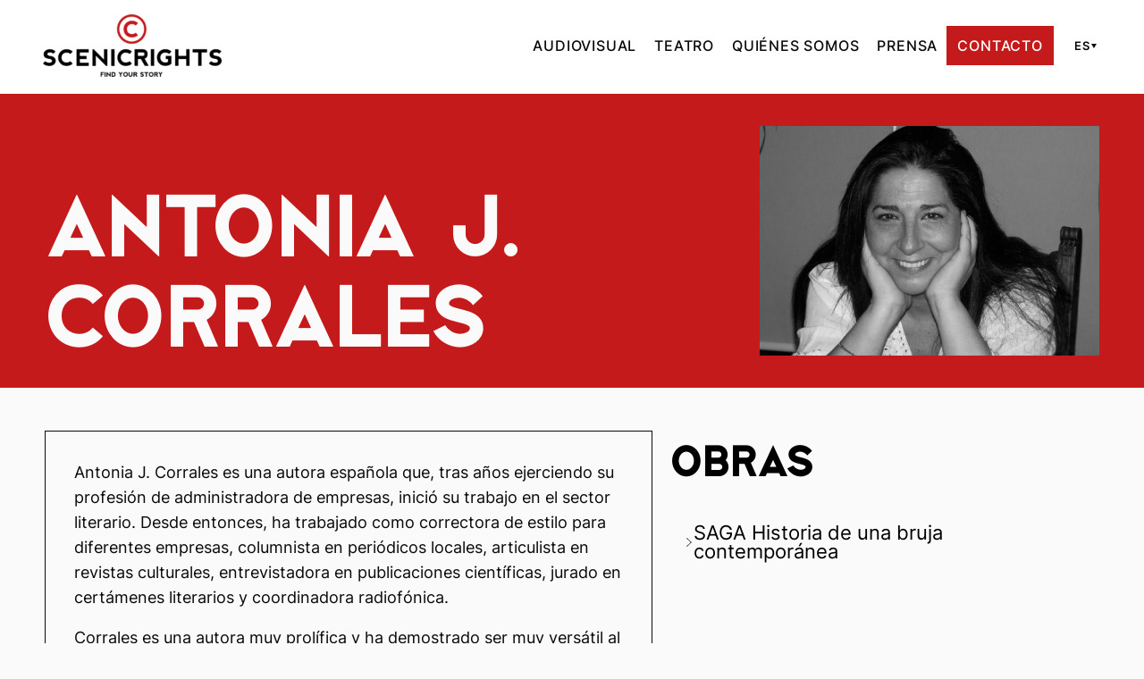

--- FILE ---
content_type: text/html; charset=UTF-8
request_url: https://www.scenicrights.com/es/author/antonia-j-corrales/
body_size: 42907
content:
<!DOCTYPE html>
<html lang="es-ES">
<head>
	<meta charset="UTF-8" />
    <meta name="viewport" content="initial-scale=1, viewport-fit=cover">
    <meta class="foundation-mq">
	<!-- Google Tag Manager -->
<script>(function(w,d,s,l,i){w[l]=w[l]||[];w[l].push({'gtm.start':
new Date().getTime(),event:'gtm.js'});var f=d.getElementsByTagName(s)[0],
j=d.createElement(s),dl=l!='dataLayer'?'&l='+l:'';j.async=true;j.src=
'https://www.googletagmanager.com/gtm.js?id='+i+dl;f.parentNode.insertBefore(j,f);
})(window,document,'script','dataLayer','GTM-KFSL9J42');</script>
<!-- End Google Tag Manager -->
<meta name='robots' content='index, follow, max-image-preview:large, max-snippet:-1, max-video-preview:-1' />
<script id="cookie-law-info-gcm-var-js">
var _ckyGcm = {"status":true,"default_settings":[{"analytics":"denied","advertisement":"denied","functional":"denied","necessary":"granted","ad_user_data":"denied","ad_personalization":"denied","regions":"All"}],"wait_for_update":2000,"url_passthrough":false,"ads_data_redaction":false}</script>
<script id="cookie-law-info-gcm-js" type="text/javascript" src="https://www.scenicrights.com/wp-content/plugins/cookie-law-info/lite/frontend/js/gcm.min.js"></script> <script id="cookieyes" type="text/javascript" src="https://cdn-cookieyes.com/client_data/86fdfc084dc67704ca4b9a27/script.js"></script>
	<!-- This site is optimized with the Yoast SEO plugin v26.8 - https://yoast.com/product/yoast-seo-wordpress/ -->
	<title>Antonia J. Corrales - Scenic Rights</title>
	<link rel="canonical" href="https://www.scenicrights.com/es/author/antonia-j-corrales/" />
	<meta property="og:locale" content="es_ES" />
	<meta property="og:type" content="article" />
	<meta property="og:title" content="Antonia J. Corrales - Scenic Rights" />
	<meta property="og:description" content="Antonia J. Corrales es una escritora espa&ntilde;ola. Ha ejercido como correctora, lectora y columnista en peri&oacute;dicos locales, como articulista en revistas culturales, como entrevistadora en publicaciones [&hellip;]" />
	<meta property="og:url" content="https://www.scenicrights.com/es/author/antonia-j-corrales/" />
	<meta property="og:site_name" content="Scenic Rights" />
	<meta property="article:modified_time" content="2025-11-06T09:37:14+00:00" />
	<meta property="og:image" content="https://www.scenicrights.com/wp-content/uploads/2023/09/zyNVmllNkudZD4BCPYww.jpg" />
	<meta property="og:image:width" content="2048" />
	<meta property="og:image:height" content="1383" />
	<meta property="og:image:type" content="image/jpeg" />
	<meta name="twitter:card" content="summary_large_image" />
	<script type="application/ld+json" class="yoast-schema-graph">{"@context":"https://schema.org","@graph":[{"@type":"WebPage","@id":"https://www.scenicrights.com/es/author/antonia-j-corrales/","url":"https://www.scenicrights.com/es/author/antonia-j-corrales/","name":"Antonia J. Corrales - Scenic Rights","isPartOf":{"@id":"https://www.scenicrights.com/es/#website"},"primaryImageOfPage":{"@id":"https://www.scenicrights.com/es/author/antonia-j-corrales/#primaryimage"},"image":{"@id":"https://www.scenicrights.com/es/author/antonia-j-corrales/#primaryimage"},"thumbnailUrl":"https://www.scenicrights.com/wp-content/uploads/2023/09/zyNVmllNkudZD4BCPYww.jpg","datePublished":"2023-09-12T13:17:17+00:00","dateModified":"2025-11-06T09:37:14+00:00","breadcrumb":{"@id":"https://www.scenicrights.com/es/author/antonia-j-corrales/#breadcrumb"},"inLanguage":"es","potentialAction":[{"@type":"ReadAction","target":["https://www.scenicrights.com/es/author/antonia-j-corrales/"]}]},{"@type":"ImageObject","inLanguage":"es","@id":"https://www.scenicrights.com/es/author/antonia-j-corrales/#primaryimage","url":"https://www.scenicrights.com/wp-content/uploads/2023/09/zyNVmllNkudZD4BCPYww.jpg","contentUrl":"https://www.scenicrights.com/wp-content/uploads/2023/09/zyNVmllNkudZD4BCPYww.jpg","width":2048,"height":1383},{"@type":"BreadcrumbList","@id":"https://www.scenicrights.com/es/author/antonia-j-corrales/#breadcrumb","itemListElement":[{"@type":"ListItem","position":1,"name":"Home","item":"https://www.scenicrights.com/es/"},{"@type":"ListItem","position":2,"name":"Antonia J. Corrales"}]},{"@type":"WebSite","@id":"https://www.scenicrights.com/es/#website","url":"https://www.scenicrights.com/es/","name":"Scenic Rights","description":"","publisher":{"@id":"https://www.scenicrights.com/es/#organization"},"potentialAction":[{"@type":"SearchAction","target":{"@type":"EntryPoint","urlTemplate":"https://www.scenicrights.com/es/?s={search_term_string}"},"query-input":{"@type":"PropertyValueSpecification","valueRequired":true,"valueName":"search_term_string"}}],"inLanguage":"es"},{"@type":"Organization","@id":"https://www.scenicrights.com/es/#organization","name":"Scenic Rights","url":"https://www.scenicrights.com/es/","logo":{"@type":"ImageObject","inLanguage":"es","@id":"https://www.scenicrights.com/es/#/schema/logo/image/","url":"https://www.scenicrights.com/wp-content/uploads/2023/07/logo-horizontal-web.png","contentUrl":"https://www.scenicrights.com/wp-content/uploads/2023/07/logo-horizontal-web.png","width":644,"height":225,"caption":"Scenic Rights"},"image":{"@id":"https://www.scenicrights.com/es/#/schema/logo/image/"}}]}</script>
	<!-- / Yoast SEO plugin. -->


<link href='https://fonts.gstatic.com' crossorigin rel='preconnect' />
<link rel="alternate" title="oEmbed (JSON)" type="application/json+oembed" href="https://www.scenicrights.com/es/wp-json/oembed/1.0/embed?url=https%3A%2F%2Fwww.scenicrights.com%2Fes%2Fauthor%2Fantonia-j-corrales%2F" />
<link rel="alternate" title="oEmbed (XML)" type="text/xml+oembed" href="https://www.scenicrights.com/es/wp-json/oembed/1.0/embed?url=https%3A%2F%2Fwww.scenicrights.com%2Fes%2Fauthor%2Fantonia-j-corrales%2F&#038;format=xml" />
<style id='wp-img-auto-sizes-contain-inline-css'>
img:is([sizes=auto i],[sizes^="auto," i]){contain-intrinsic-size:3000px 1500px}
/*# sourceURL=wp-img-auto-sizes-contain-inline-css */
</style>
<style id='wp-block-paragraph-inline-css'>
.is-small-text{font-size:.875em}.is-regular-text{font-size:1em}.is-large-text{font-size:2.25em}.is-larger-text{font-size:3em}.has-drop-cap:not(:focus):first-letter{float:left;font-size:8.4em;font-style:normal;font-weight:100;line-height:.68;margin:.05em .1em 0 0;text-transform:uppercase}body.rtl .has-drop-cap:not(:focus):first-letter{float:none;margin-left:.1em}p.has-drop-cap.has-background{overflow:hidden}:root :where(p.has-background){padding:1.25em 2.375em}:where(p.has-text-color:not(.has-link-color)) a{color:inherit}p.has-text-align-left[style*="writing-mode:vertical-lr"],p.has-text-align-right[style*="writing-mode:vertical-rl"]{rotate:180deg}
/*# sourceURL=https://www.scenicrights.com/wp-includes/blocks/paragraph/style.min.css */
</style>
<style id='wp-block-group-inline-css'>
.wp-block-group{box-sizing:border-box}:where(.wp-block-group.wp-block-group-is-layout-constrained){position:relative}
/*# sourceURL=https://www.scenicrights.com/wp-includes/blocks/group/style.min.css */
</style>
<style id='wp-block-columns-inline-css'>
.wp-block-columns{box-sizing:border-box;display:flex;flex-wrap:wrap!important}@media (min-width:782px){.wp-block-columns{flex-wrap:nowrap!important}}.wp-block-columns{align-items:normal!important}.wp-block-columns.are-vertically-aligned-top{align-items:flex-start}.wp-block-columns.are-vertically-aligned-center{align-items:center}.wp-block-columns.are-vertically-aligned-bottom{align-items:flex-end}@media (max-width:781px){.wp-block-columns:not(.is-not-stacked-on-mobile)>.wp-block-column{flex-basis:100%!important}}@media (min-width:782px){.wp-block-columns:not(.is-not-stacked-on-mobile)>.wp-block-column{flex-basis:0;flex-grow:1}.wp-block-columns:not(.is-not-stacked-on-mobile)>.wp-block-column[style*=flex-basis]{flex-grow:0}}.wp-block-columns.is-not-stacked-on-mobile{flex-wrap:nowrap!important}.wp-block-columns.is-not-stacked-on-mobile>.wp-block-column{flex-basis:0;flex-grow:1}.wp-block-columns.is-not-stacked-on-mobile>.wp-block-column[style*=flex-basis]{flex-grow:0}:where(.wp-block-columns){margin-bottom:1.75em}:where(.wp-block-columns.has-background){padding:1.25em 2.375em}.wp-block-column{flex-grow:1;min-width:0;overflow-wrap:break-word;word-break:break-word}.wp-block-column.is-vertically-aligned-top{align-self:flex-start}.wp-block-column.is-vertically-aligned-center{align-self:center}.wp-block-column.is-vertically-aligned-bottom{align-self:flex-end}.wp-block-column.is-vertically-aligned-stretch{align-self:stretch}.wp-block-column.is-vertically-aligned-bottom,.wp-block-column.is-vertically-aligned-center,.wp-block-column.is-vertically-aligned-top{width:100%}
/*# sourceURL=https://www.scenicrights.com/wp-includes/blocks/columns/style.min.css */
</style>
<style id='wp-block-navigation-link-inline-css'>
.wp-block-navigation .wp-block-navigation-item__label{overflow-wrap:break-word}.wp-block-navigation .wp-block-navigation-item__description{display:none}.link-ui-tools{outline:1px solid #f0f0f0;padding:8px}.link-ui-block-inserter{padding-top:8px}.link-ui-block-inserter__back{margin-left:8px;text-transform:uppercase}
/*# sourceURL=https://www.scenicrights.com/wp-includes/blocks/navigation-link/style.min.css */
</style>
<style id='wp-block-navigation-inline-css'>
.wp-block-navigation{position:relative}.wp-block-navigation ul{margin-bottom:0;margin-left:0;margin-top:0;padding-left:0}.wp-block-navigation ul,.wp-block-navigation ul li{list-style:none;padding:0}.wp-block-navigation .wp-block-navigation-item{align-items:center;background-color:inherit;display:flex;position:relative}.wp-block-navigation .wp-block-navigation-item .wp-block-navigation__submenu-container:empty{display:none}.wp-block-navigation .wp-block-navigation-item__content{display:block;z-index:1}.wp-block-navigation .wp-block-navigation-item__content.wp-block-navigation-item__content{color:inherit}.wp-block-navigation.has-text-decoration-underline .wp-block-navigation-item__content,.wp-block-navigation.has-text-decoration-underline .wp-block-navigation-item__content:active,.wp-block-navigation.has-text-decoration-underline .wp-block-navigation-item__content:focus{text-decoration:underline}.wp-block-navigation.has-text-decoration-line-through .wp-block-navigation-item__content,.wp-block-navigation.has-text-decoration-line-through .wp-block-navigation-item__content:active,.wp-block-navigation.has-text-decoration-line-through .wp-block-navigation-item__content:focus{text-decoration:line-through}.wp-block-navigation :where(a),.wp-block-navigation :where(a:active),.wp-block-navigation :where(a:focus){text-decoration:none}.wp-block-navigation .wp-block-navigation__submenu-icon{align-self:center;background-color:inherit;border:none;color:currentColor;display:inline-block;font-size:inherit;height:.6em;line-height:0;margin-left:.25em;padding:0;width:.6em}.wp-block-navigation .wp-block-navigation__submenu-icon svg{display:inline-block;stroke:currentColor;height:inherit;margin-top:.075em;width:inherit}.wp-block-navigation{--navigation-layout-justification-setting:flex-start;--navigation-layout-direction:row;--navigation-layout-wrap:wrap;--navigation-layout-justify:flex-start;--navigation-layout-align:center}.wp-block-navigation.is-vertical{--navigation-layout-direction:column;--navigation-layout-justify:initial;--navigation-layout-align:flex-start}.wp-block-navigation.no-wrap{--navigation-layout-wrap:nowrap}.wp-block-navigation.items-justified-center{--navigation-layout-justification-setting:center;--navigation-layout-justify:center}.wp-block-navigation.items-justified-center.is-vertical{--navigation-layout-align:center}.wp-block-navigation.items-justified-right{--navigation-layout-justification-setting:flex-end;--navigation-layout-justify:flex-end}.wp-block-navigation.items-justified-right.is-vertical{--navigation-layout-align:flex-end}.wp-block-navigation.items-justified-space-between{--navigation-layout-justification-setting:space-between;--navigation-layout-justify:space-between}.wp-block-navigation .has-child .wp-block-navigation__submenu-container{align-items:normal;background-color:inherit;color:inherit;display:flex;flex-direction:column;opacity:0;position:absolute;z-index:2}@media not (prefers-reduced-motion){.wp-block-navigation .has-child .wp-block-navigation__submenu-container{transition:opacity .1s linear}}.wp-block-navigation .has-child .wp-block-navigation__submenu-container{height:0;overflow:hidden;visibility:hidden;width:0}.wp-block-navigation .has-child .wp-block-navigation__submenu-container>.wp-block-navigation-item>.wp-block-navigation-item__content{display:flex;flex-grow:1;padding:.5em 1em}.wp-block-navigation .has-child .wp-block-navigation__submenu-container>.wp-block-navigation-item>.wp-block-navigation-item__content .wp-block-navigation__submenu-icon{margin-left:auto;margin-right:0}.wp-block-navigation .has-child .wp-block-navigation__submenu-container .wp-block-navigation-item__content{margin:0}.wp-block-navigation .has-child .wp-block-navigation__submenu-container{left:-1px;top:100%}@media (min-width:782px){.wp-block-navigation .has-child .wp-block-navigation__submenu-container .wp-block-navigation__submenu-container{left:100%;top:-1px}.wp-block-navigation .has-child .wp-block-navigation__submenu-container .wp-block-navigation__submenu-container:before{background:#0000;content:"";display:block;height:100%;position:absolute;right:100%;width:.5em}.wp-block-navigation .has-child .wp-block-navigation__submenu-container .wp-block-navigation__submenu-icon{margin-right:.25em}.wp-block-navigation .has-child .wp-block-navigation__submenu-container .wp-block-navigation__submenu-icon svg{transform:rotate(-90deg)}}.wp-block-navigation .has-child .wp-block-navigation-submenu__toggle[aria-expanded=true]~.wp-block-navigation__submenu-container,.wp-block-navigation .has-child:not(.open-on-click):hover>.wp-block-navigation__submenu-container,.wp-block-navigation .has-child:not(.open-on-click):not(.open-on-hover-click):focus-within>.wp-block-navigation__submenu-container{height:auto;min-width:200px;opacity:1;overflow:visible;visibility:visible;width:auto}.wp-block-navigation.has-background .has-child .wp-block-navigation__submenu-container{left:0;top:100%}@media (min-width:782px){.wp-block-navigation.has-background .has-child .wp-block-navigation__submenu-container .wp-block-navigation__submenu-container{left:100%;top:0}}.wp-block-navigation-submenu{display:flex;position:relative}.wp-block-navigation-submenu .wp-block-navigation__submenu-icon svg{stroke:currentColor}button.wp-block-navigation-item__content{background-color:initial;border:none;color:currentColor;font-family:inherit;font-size:inherit;font-style:inherit;font-weight:inherit;letter-spacing:inherit;line-height:inherit;text-align:left;text-transform:inherit}.wp-block-navigation-submenu__toggle{cursor:pointer}.wp-block-navigation-submenu__toggle[aria-expanded=true]+.wp-block-navigation__submenu-icon>svg,.wp-block-navigation-submenu__toggle[aria-expanded=true]>svg{transform:rotate(180deg)}.wp-block-navigation-item.open-on-click .wp-block-navigation-submenu__toggle{padding-left:0;padding-right:.85em}.wp-block-navigation-item.open-on-click .wp-block-navigation-submenu__toggle+.wp-block-navigation__submenu-icon{margin-left:-.6em;pointer-events:none}.wp-block-navigation-item.open-on-click button.wp-block-navigation-item__content:not(.wp-block-navigation-submenu__toggle){padding:0}.wp-block-navigation .wp-block-page-list,.wp-block-navigation__container,.wp-block-navigation__responsive-close,.wp-block-navigation__responsive-container,.wp-block-navigation__responsive-container-content,.wp-block-navigation__responsive-dialog{gap:inherit}:where(.wp-block-navigation.has-background .wp-block-navigation-item a:not(.wp-element-button)),:where(.wp-block-navigation.has-background .wp-block-navigation-submenu a:not(.wp-element-button)){padding:.5em 1em}:where(.wp-block-navigation .wp-block-navigation__submenu-container .wp-block-navigation-item a:not(.wp-element-button)),:where(.wp-block-navigation .wp-block-navigation__submenu-container .wp-block-navigation-submenu a:not(.wp-element-button)),:where(.wp-block-navigation .wp-block-navigation__submenu-container .wp-block-navigation-submenu button.wp-block-navigation-item__content),:where(.wp-block-navigation .wp-block-navigation__submenu-container .wp-block-pages-list__item button.wp-block-navigation-item__content){padding:.5em 1em}.wp-block-navigation.items-justified-right .wp-block-navigation__container .has-child .wp-block-navigation__submenu-container,.wp-block-navigation.items-justified-right .wp-block-page-list>.has-child .wp-block-navigation__submenu-container,.wp-block-navigation.items-justified-space-between .wp-block-page-list>.has-child:last-child .wp-block-navigation__submenu-container,.wp-block-navigation.items-justified-space-between>.wp-block-navigation__container>.has-child:last-child .wp-block-navigation__submenu-container{left:auto;right:0}.wp-block-navigation.items-justified-right .wp-block-navigation__container .has-child .wp-block-navigation__submenu-container .wp-block-navigation__submenu-container,.wp-block-navigation.items-justified-right .wp-block-page-list>.has-child .wp-block-navigation__submenu-container .wp-block-navigation__submenu-container,.wp-block-navigation.items-justified-space-between .wp-block-page-list>.has-child:last-child .wp-block-navigation__submenu-container .wp-block-navigation__submenu-container,.wp-block-navigation.items-justified-space-between>.wp-block-navigation__container>.has-child:last-child .wp-block-navigation__submenu-container .wp-block-navigation__submenu-container{left:-1px;right:-1px}@media (min-width:782px){.wp-block-navigation.items-justified-right .wp-block-navigation__container .has-child .wp-block-navigation__submenu-container .wp-block-navigation__submenu-container,.wp-block-navigation.items-justified-right .wp-block-page-list>.has-child .wp-block-navigation__submenu-container .wp-block-navigation__submenu-container,.wp-block-navigation.items-justified-space-between .wp-block-page-list>.has-child:last-child .wp-block-navigation__submenu-container .wp-block-navigation__submenu-container,.wp-block-navigation.items-justified-space-between>.wp-block-navigation__container>.has-child:last-child .wp-block-navigation__submenu-container .wp-block-navigation__submenu-container{left:auto;right:100%}}.wp-block-navigation:not(.has-background) .wp-block-navigation__submenu-container{background-color:#fff;border:1px solid #00000026}.wp-block-navigation.has-background .wp-block-navigation__submenu-container{background-color:inherit}.wp-block-navigation:not(.has-text-color) .wp-block-navigation__submenu-container{color:#000}.wp-block-navigation__container{align-items:var(--navigation-layout-align,initial);display:flex;flex-direction:var(--navigation-layout-direction,initial);flex-wrap:var(--navigation-layout-wrap,wrap);justify-content:var(--navigation-layout-justify,initial);list-style:none;margin:0;padding-left:0}.wp-block-navigation__container .is-responsive{display:none}.wp-block-navigation__container:only-child,.wp-block-page-list:only-child{flex-grow:1}@keyframes overlay-menu__fade-in-animation{0%{opacity:0;transform:translateY(.5em)}to{opacity:1;transform:translateY(0)}}.wp-block-navigation__responsive-container{bottom:0;display:none;left:0;position:fixed;right:0;top:0}.wp-block-navigation__responsive-container :where(.wp-block-navigation-item a){color:inherit}.wp-block-navigation__responsive-container .wp-block-navigation__responsive-container-content{align-items:var(--navigation-layout-align,initial);display:flex;flex-direction:var(--navigation-layout-direction,initial);flex-wrap:var(--navigation-layout-wrap,wrap);justify-content:var(--navigation-layout-justify,initial)}.wp-block-navigation__responsive-container:not(.is-menu-open.is-menu-open){background-color:inherit!important;color:inherit!important}.wp-block-navigation__responsive-container.is-menu-open{background-color:inherit;display:flex;flex-direction:column}@media not (prefers-reduced-motion){.wp-block-navigation__responsive-container.is-menu-open{animation:overlay-menu__fade-in-animation .1s ease-out;animation-fill-mode:forwards}}.wp-block-navigation__responsive-container.is-menu-open{overflow:auto;padding:clamp(1rem,var(--wp--style--root--padding-top),20rem) clamp(1rem,var(--wp--style--root--padding-right),20rem) clamp(1rem,var(--wp--style--root--padding-bottom),20rem) clamp(1rem,var(--wp--style--root--padding-left),20rem);z-index:100000}.wp-block-navigation__responsive-container.is-menu-open .wp-block-navigation__responsive-container-content{align-items:var(--navigation-layout-justification-setting,inherit);display:flex;flex-direction:column;flex-wrap:nowrap;overflow:visible;padding-top:calc(2rem + 24px)}.wp-block-navigation__responsive-container.is-menu-open .wp-block-navigation__responsive-container-content,.wp-block-navigation__responsive-container.is-menu-open .wp-block-navigation__responsive-container-content .wp-block-navigation__container,.wp-block-navigation__responsive-container.is-menu-open .wp-block-navigation__responsive-container-content .wp-block-page-list{justify-content:flex-start}.wp-block-navigation__responsive-container.is-menu-open .wp-block-navigation__responsive-container-content .wp-block-navigation__submenu-icon{display:none}.wp-block-navigation__responsive-container.is-menu-open .wp-block-navigation__responsive-container-content .has-child .wp-block-navigation__submenu-container{border:none;height:auto;min-width:200px;opacity:1;overflow:initial;padding-left:2rem;padding-right:2rem;position:static;visibility:visible;width:auto}.wp-block-navigation__responsive-container.is-menu-open .wp-block-navigation__responsive-container-content .wp-block-navigation__container,.wp-block-navigation__responsive-container.is-menu-open .wp-block-navigation__responsive-container-content .wp-block-navigation__submenu-container{gap:inherit}.wp-block-navigation__responsive-container.is-menu-open .wp-block-navigation__responsive-container-content .wp-block-navigation__submenu-container{padding-top:var(--wp--style--block-gap,2em)}.wp-block-navigation__responsive-container.is-menu-open .wp-block-navigation__responsive-container-content .wp-block-navigation-item__content{padding:0}.wp-block-navigation__responsive-container.is-menu-open .wp-block-navigation__responsive-container-content .wp-block-navigation-item,.wp-block-navigation__responsive-container.is-menu-open .wp-block-navigation__responsive-container-content .wp-block-navigation__container,.wp-block-navigation__responsive-container.is-menu-open .wp-block-navigation__responsive-container-content .wp-block-page-list{align-items:var(--navigation-layout-justification-setting,initial);display:flex;flex-direction:column}.wp-block-navigation__responsive-container.is-menu-open .wp-block-navigation-item,.wp-block-navigation__responsive-container.is-menu-open .wp-block-navigation-item .wp-block-navigation__submenu-container,.wp-block-navigation__responsive-container.is-menu-open .wp-block-navigation__container,.wp-block-navigation__responsive-container.is-menu-open .wp-block-page-list{background:#0000!important;color:inherit!important}.wp-block-navigation__responsive-container.is-menu-open .wp-block-navigation__submenu-container.wp-block-navigation__submenu-container.wp-block-navigation__submenu-container.wp-block-navigation__submenu-container{left:auto;right:auto}@media (min-width:600px){.wp-block-navigation__responsive-container:not(.hidden-by-default):not(.is-menu-open){background-color:inherit;display:block;position:relative;width:100%;z-index:auto}.wp-block-navigation__responsive-container:not(.hidden-by-default):not(.is-menu-open) .wp-block-navigation__responsive-container-close{display:none}.wp-block-navigation__responsive-container.is-menu-open .wp-block-navigation__submenu-container.wp-block-navigation__submenu-container.wp-block-navigation__submenu-container.wp-block-navigation__submenu-container{left:0}}.wp-block-navigation:not(.has-background) .wp-block-navigation__responsive-container.is-menu-open{background-color:#fff}.wp-block-navigation:not(.has-text-color) .wp-block-navigation__responsive-container.is-menu-open{color:#000}.wp-block-navigation__toggle_button_label{font-size:1rem;font-weight:700}.wp-block-navigation__responsive-container-close,.wp-block-navigation__responsive-container-open{background:#0000;border:none;color:currentColor;cursor:pointer;margin:0;padding:0;text-transform:inherit;vertical-align:middle}.wp-block-navigation__responsive-container-close svg,.wp-block-navigation__responsive-container-open svg{fill:currentColor;display:block;height:24px;pointer-events:none;width:24px}.wp-block-navigation__responsive-container-open{display:flex}.wp-block-navigation__responsive-container-open.wp-block-navigation__responsive-container-open.wp-block-navigation__responsive-container-open{font-family:inherit;font-size:inherit;font-weight:inherit}@media (min-width:600px){.wp-block-navigation__responsive-container-open:not(.always-shown){display:none}}.wp-block-navigation__responsive-container-close{position:absolute;right:0;top:0;z-index:2}.wp-block-navigation__responsive-container-close.wp-block-navigation__responsive-container-close.wp-block-navigation__responsive-container-close{font-family:inherit;font-size:inherit;font-weight:inherit}.wp-block-navigation__responsive-close{width:100%}.has-modal-open .wp-block-navigation__responsive-close{margin-left:auto;margin-right:auto;max-width:var(--wp--style--global--wide-size,100%)}.wp-block-navigation__responsive-close:focus{outline:none}.is-menu-open .wp-block-navigation__responsive-close,.is-menu-open .wp-block-navigation__responsive-container-content,.is-menu-open .wp-block-navigation__responsive-dialog{box-sizing:border-box}.wp-block-navigation__responsive-dialog{position:relative}.has-modal-open .admin-bar .is-menu-open .wp-block-navigation__responsive-dialog{margin-top:46px}@media (min-width:782px){.has-modal-open .admin-bar .is-menu-open .wp-block-navigation__responsive-dialog{margin-top:32px}}html.has-modal-open{overflow:hidden}
/*# sourceURL=https://www.scenicrights.com/wp-includes/blocks/navigation/style.min.css */
</style>
<style id='wp-block-image-inline-css'>
.wp-block-image>a,.wp-block-image>figure>a{display:inline-block}.wp-block-image img{box-sizing:border-box;height:auto;max-width:100%;vertical-align:bottom}@media not (prefers-reduced-motion){.wp-block-image img.hide{visibility:hidden}.wp-block-image img.show{animation:show-content-image .4s}}.wp-block-image[style*=border-radius] img,.wp-block-image[style*=border-radius]>a{border-radius:inherit}.wp-block-image.has-custom-border img{box-sizing:border-box}.wp-block-image.aligncenter{text-align:center}.wp-block-image.alignfull>a,.wp-block-image.alignwide>a{width:100%}.wp-block-image.alignfull img,.wp-block-image.alignwide img{height:auto;width:100%}.wp-block-image .aligncenter,.wp-block-image .alignleft,.wp-block-image .alignright,.wp-block-image.aligncenter,.wp-block-image.alignleft,.wp-block-image.alignright{display:table}.wp-block-image .aligncenter>figcaption,.wp-block-image .alignleft>figcaption,.wp-block-image .alignright>figcaption,.wp-block-image.aligncenter>figcaption,.wp-block-image.alignleft>figcaption,.wp-block-image.alignright>figcaption{caption-side:bottom;display:table-caption}.wp-block-image .alignleft{float:left;margin:.5em 1em .5em 0}.wp-block-image .alignright{float:right;margin:.5em 0 .5em 1em}.wp-block-image .aligncenter{margin-left:auto;margin-right:auto}.wp-block-image :where(figcaption){margin-bottom:1em;margin-top:.5em}.wp-block-image.is-style-circle-mask img{border-radius:9999px}@supports ((-webkit-mask-image:none) or (mask-image:none)) or (-webkit-mask-image:none){.wp-block-image.is-style-circle-mask img{border-radius:0;-webkit-mask-image:url('data:image/svg+xml;utf8,<svg viewBox="0 0 100 100" xmlns="http://www.w3.org/2000/svg"><circle cx="50" cy="50" r="50"/></svg>');mask-image:url('data:image/svg+xml;utf8,<svg viewBox="0 0 100 100" xmlns="http://www.w3.org/2000/svg"><circle cx="50" cy="50" r="50"/></svg>');mask-mode:alpha;-webkit-mask-position:center;mask-position:center;-webkit-mask-repeat:no-repeat;mask-repeat:no-repeat;-webkit-mask-size:contain;mask-size:contain}}:root :where(.wp-block-image.is-style-rounded img,.wp-block-image .is-style-rounded img){border-radius:9999px}.wp-block-image figure{margin:0}.wp-lightbox-container{display:flex;flex-direction:column;position:relative}.wp-lightbox-container img{cursor:zoom-in}.wp-lightbox-container img:hover+button{opacity:1}.wp-lightbox-container button{align-items:center;backdrop-filter:blur(16px) saturate(180%);background-color:#5a5a5a40;border:none;border-radius:4px;cursor:zoom-in;display:flex;height:20px;justify-content:center;opacity:0;padding:0;position:absolute;right:16px;text-align:center;top:16px;width:20px;z-index:100}@media not (prefers-reduced-motion){.wp-lightbox-container button{transition:opacity .2s ease}}.wp-lightbox-container button:focus-visible{outline:3px auto #5a5a5a40;outline:3px auto -webkit-focus-ring-color;outline-offset:3px}.wp-lightbox-container button:hover{cursor:pointer;opacity:1}.wp-lightbox-container button:focus{opacity:1}.wp-lightbox-container button:focus,.wp-lightbox-container button:hover,.wp-lightbox-container button:not(:hover):not(:active):not(.has-background){background-color:#5a5a5a40;border:none}.wp-lightbox-overlay{box-sizing:border-box;cursor:zoom-out;height:100vh;left:0;overflow:hidden;position:fixed;top:0;visibility:hidden;width:100%;z-index:100000}.wp-lightbox-overlay .close-button{align-items:center;cursor:pointer;display:flex;justify-content:center;min-height:40px;min-width:40px;padding:0;position:absolute;right:calc(env(safe-area-inset-right) + 16px);top:calc(env(safe-area-inset-top) + 16px);z-index:5000000}.wp-lightbox-overlay .close-button:focus,.wp-lightbox-overlay .close-button:hover,.wp-lightbox-overlay .close-button:not(:hover):not(:active):not(.has-background){background:none;border:none}.wp-lightbox-overlay .lightbox-image-container{height:var(--wp--lightbox-container-height);left:50%;overflow:hidden;position:absolute;top:50%;transform:translate(-50%,-50%);transform-origin:top left;width:var(--wp--lightbox-container-width);z-index:9999999999}.wp-lightbox-overlay .wp-block-image{align-items:center;box-sizing:border-box;display:flex;height:100%;justify-content:center;margin:0;position:relative;transform-origin:0 0;width:100%;z-index:3000000}.wp-lightbox-overlay .wp-block-image img{height:var(--wp--lightbox-image-height);min-height:var(--wp--lightbox-image-height);min-width:var(--wp--lightbox-image-width);width:var(--wp--lightbox-image-width)}.wp-lightbox-overlay .wp-block-image figcaption{display:none}.wp-lightbox-overlay button{background:none;border:none}.wp-lightbox-overlay .scrim{background-color:#fff;height:100%;opacity:.9;position:absolute;width:100%;z-index:2000000}.wp-lightbox-overlay.active{visibility:visible}@media not (prefers-reduced-motion){.wp-lightbox-overlay.active{animation:turn-on-visibility .25s both}.wp-lightbox-overlay.active img{animation:turn-on-visibility .35s both}.wp-lightbox-overlay.show-closing-animation:not(.active){animation:turn-off-visibility .35s both}.wp-lightbox-overlay.show-closing-animation:not(.active) img{animation:turn-off-visibility .25s both}.wp-lightbox-overlay.zoom.active{animation:none;opacity:1;visibility:visible}.wp-lightbox-overlay.zoom.active .lightbox-image-container{animation:lightbox-zoom-in .4s}.wp-lightbox-overlay.zoom.active .lightbox-image-container img{animation:none}.wp-lightbox-overlay.zoom.active .scrim{animation:turn-on-visibility .4s forwards}.wp-lightbox-overlay.zoom.show-closing-animation:not(.active){animation:none}.wp-lightbox-overlay.zoom.show-closing-animation:not(.active) .lightbox-image-container{animation:lightbox-zoom-out .4s}.wp-lightbox-overlay.zoom.show-closing-animation:not(.active) .lightbox-image-container img{animation:none}.wp-lightbox-overlay.zoom.show-closing-animation:not(.active) .scrim{animation:turn-off-visibility .4s forwards}}@keyframes show-content-image{0%{visibility:hidden}99%{visibility:hidden}to{visibility:visible}}@keyframes turn-on-visibility{0%{opacity:0}to{opacity:1}}@keyframes turn-off-visibility{0%{opacity:1;visibility:visible}99%{opacity:0;visibility:visible}to{opacity:0;visibility:hidden}}@keyframes lightbox-zoom-in{0%{transform:translate(calc((-100vw + var(--wp--lightbox-scrollbar-width))/2 + var(--wp--lightbox-initial-left-position)),calc(-50vh + var(--wp--lightbox-initial-top-position))) scale(var(--wp--lightbox-scale))}to{transform:translate(-50%,-50%) scale(1)}}@keyframes lightbox-zoom-out{0%{transform:translate(-50%,-50%) scale(1);visibility:visible}99%{visibility:visible}to{transform:translate(calc((-100vw + var(--wp--lightbox-scrollbar-width))/2 + var(--wp--lightbox-initial-left-position)),calc(-50vh + var(--wp--lightbox-initial-top-position))) scale(var(--wp--lightbox-scale));visibility:hidden}}
/*# sourceURL=https://www.scenicrights.com/wp-includes/blocks/image/style.min.css */
</style>
<link rel='stylesheet' id='site-css-css' href='https://www.scenicrights.com/wp-content/themes/scenicrights/assets/styles/style.css?ver=8.0.28' media='all' />
<link rel='stylesheet' id='swiper-bundle-css-css' href='https://www.scenicrights.com/wp-content/themes/scenicrights/assets/extras/swiper/swiper-bundle.min.css?ver=6.9' media='all' />
<link rel='stylesheet' id='swiper-custom-css' href='https://www.scenicrights.com/wp-content/themes/scenicrights/assets/styles/parts/swiper-custom.css?ver=6.9' media='all' />
<style id='wp-emoji-styles-inline-css'>

	img.wp-smiley, img.emoji {
		display: inline !important;
		border: none !important;
		box-shadow: none !important;
		height: 1em !important;
		width: 1em !important;
		margin: 0 0.07em !important;
		vertical-align: -0.1em !important;
		background: none !important;
		padding: 0 !important;
	}
/*# sourceURL=wp-emoji-styles-inline-css */
</style>
<style id='wp-block-library-inline-css'>
:root{--wp-block-synced-color:#7a00df;--wp-block-synced-color--rgb:122,0,223;--wp-bound-block-color:var(--wp-block-synced-color);--wp-editor-canvas-background:#ddd;--wp-admin-theme-color:#007cba;--wp-admin-theme-color--rgb:0,124,186;--wp-admin-theme-color-darker-10:#006ba1;--wp-admin-theme-color-darker-10--rgb:0,107,160.5;--wp-admin-theme-color-darker-20:#005a87;--wp-admin-theme-color-darker-20--rgb:0,90,135;--wp-admin-border-width-focus:2px}@media (min-resolution:192dpi){:root{--wp-admin-border-width-focus:1.5px}}.wp-element-button{cursor:pointer}:root .has-very-light-gray-background-color{background-color:#eee}:root .has-very-dark-gray-background-color{background-color:#313131}:root .has-very-light-gray-color{color:#eee}:root .has-very-dark-gray-color{color:#313131}:root .has-vivid-green-cyan-to-vivid-cyan-blue-gradient-background{background:linear-gradient(135deg,#00d084,#0693e3)}:root .has-purple-crush-gradient-background{background:linear-gradient(135deg,#34e2e4,#4721fb 50%,#ab1dfe)}:root .has-hazy-dawn-gradient-background{background:linear-gradient(135deg,#faaca8,#dad0ec)}:root .has-subdued-olive-gradient-background{background:linear-gradient(135deg,#fafae1,#67a671)}:root .has-atomic-cream-gradient-background{background:linear-gradient(135deg,#fdd79a,#004a59)}:root .has-nightshade-gradient-background{background:linear-gradient(135deg,#330968,#31cdcf)}:root .has-midnight-gradient-background{background:linear-gradient(135deg,#020381,#2874fc)}:root{--wp--preset--font-size--normal:16px;--wp--preset--font-size--huge:42px}.has-regular-font-size{font-size:1em}.has-larger-font-size{font-size:2.625em}.has-normal-font-size{font-size:var(--wp--preset--font-size--normal)}.has-huge-font-size{font-size:var(--wp--preset--font-size--huge)}.has-text-align-center{text-align:center}.has-text-align-left{text-align:left}.has-text-align-right{text-align:right}.has-fit-text{white-space:nowrap!important}#end-resizable-editor-section{display:none}.aligncenter{clear:both}.items-justified-left{justify-content:flex-start}.items-justified-center{justify-content:center}.items-justified-right{justify-content:flex-end}.items-justified-space-between{justify-content:space-between}.screen-reader-text{border:0;clip-path:inset(50%);height:1px;margin:-1px;overflow:hidden;padding:0;position:absolute;width:1px;word-wrap:normal!important}.screen-reader-text:focus{background-color:#ddd;clip-path:none;color:#444;display:block;font-size:1em;height:auto;left:5px;line-height:normal;padding:15px 23px 14px;text-decoration:none;top:5px;width:auto;z-index:100000}html :where(.has-border-color){border-style:solid}html :where([style*=border-top-color]){border-top-style:solid}html :where([style*=border-right-color]){border-right-style:solid}html :where([style*=border-bottom-color]){border-bottom-style:solid}html :where([style*=border-left-color]){border-left-style:solid}html :where([style*=border-width]){border-style:solid}html :where([style*=border-top-width]){border-top-style:solid}html :where([style*=border-right-width]){border-right-style:solid}html :where([style*=border-bottom-width]){border-bottom-style:solid}html :where([style*=border-left-width]){border-left-style:solid}html :where(img[class*=wp-image-]){height:auto;max-width:100%}:where(figure){margin:0 0 1em}html :where(.is-position-sticky){--wp-admin--admin-bar--position-offset:var(--wp-admin--admin-bar--height,0px)}@media screen and (max-width:600px){html :where(.is-position-sticky){--wp-admin--admin-bar--position-offset:0px}}
/*# sourceURL=/wp-includes/css/dist/block-library/common.min.css */
</style>
<link rel='stylesheet' id='editorskit-frontend-css' href='https://www.scenicrights.com/wp-content/plugins/block-options/build/style.build.css?ver=new' media='all' />
<style id='global-styles-inline-css'>
:root{--wp--preset--aspect-ratio--square: 1;--wp--preset--aspect-ratio--4-3: 4/3;--wp--preset--aspect-ratio--3-4: 3/4;--wp--preset--aspect-ratio--3-2: 3/2;--wp--preset--aspect-ratio--2-3: 2/3;--wp--preset--aspect-ratio--16-9: 16/9;--wp--preset--aspect-ratio--9-16: 9/16;--wp--preset--color--black: #000000;--wp--preset--color--cyan-bluish-gray: #abb8c3;--wp--preset--color--white: #ffffff;--wp--preset--color--pale-pink: #f78da7;--wp--preset--color--vivid-red: #cf2e2e;--wp--preset--color--luminous-vivid-orange: #ff6900;--wp--preset--color--luminous-vivid-amber: #fcb900;--wp--preset--color--light-green-cyan: #7bdcb5;--wp--preset--color--vivid-green-cyan: #00d084;--wp--preset--color--pale-cyan-blue: #8ed1fc;--wp--preset--color--vivid-cyan-blue: #0693e3;--wp--preset--color--vivid-purple: #9b51e0;--wp--preset--color--background: #fafafa;--wp--preset--color--foreground: #000000;--wp--preset--color--primary: #c51a1b;--wp--preset--color--secondary: #000000;--wp--preset--color--tertiary: #e6c745;--wp--preset--color--primary-pale: #fff5f5;--wp--preset--color--primary-lightest: #efe4e4;--wp--preset--color--primary-lighter: #c9b9b9;--wp--preset--color--primary-darker: #9e1516;--wp--preset--color--primary-darkest: #8a1213;--wp--preset--color--secondary-pale: #fdeee9;--wp--preset--color--secondary-lightest: #f9bba8;--wp--preset--color--secondary-lighter: #f48966;--wp--preset--color--secondary-darker: #a83c1a;--wp--preset--color--secondary-darkest: #481a0b;--wp--preset--color--pale-gray: #FAFAFA;--wp--preset--color--light-gray: #EBEBEB;--wp--preset--color--gray: #BABABA;--wp--preset--color--dark-gray: #707070;--wp--preset--color--transparent: transparent;--wp--preset--gradient--vivid-cyan-blue-to-vivid-purple: linear-gradient(135deg,rgb(6,147,227) 0%,rgb(155,81,224) 100%);--wp--preset--gradient--light-green-cyan-to-vivid-green-cyan: linear-gradient(135deg,rgb(122,220,180) 0%,rgb(0,208,130) 100%);--wp--preset--gradient--luminous-vivid-amber-to-luminous-vivid-orange: linear-gradient(135deg,rgb(252,185,0) 0%,rgb(255,105,0) 100%);--wp--preset--gradient--luminous-vivid-orange-to-vivid-red: linear-gradient(135deg,rgb(255,105,0) 0%,rgb(207,46,46) 100%);--wp--preset--gradient--very-light-gray-to-cyan-bluish-gray: linear-gradient(135deg,rgb(238,238,238) 0%,rgb(169,184,195) 100%);--wp--preset--gradient--cool-to-warm-spectrum: linear-gradient(135deg,rgb(74,234,220) 0%,rgb(151,120,209) 20%,rgb(207,42,186) 40%,rgb(238,44,130) 60%,rgb(251,105,98) 80%,rgb(254,248,76) 100%);--wp--preset--gradient--blush-light-purple: linear-gradient(135deg,rgb(255,206,236) 0%,rgb(152,150,240) 100%);--wp--preset--gradient--blush-bordeaux: linear-gradient(135deg,rgb(254,205,165) 0%,rgb(254,45,45) 50%,rgb(107,0,62) 100%);--wp--preset--gradient--luminous-dusk: linear-gradient(135deg,rgb(255,203,112) 0%,rgb(199,81,192) 50%,rgb(65,88,208) 100%);--wp--preset--gradient--pale-ocean: linear-gradient(135deg,rgb(255,245,203) 0%,rgb(182,227,212) 50%,rgb(51,167,181) 100%);--wp--preset--gradient--electric-grass: linear-gradient(135deg,rgb(202,248,128) 0%,rgb(113,206,126) 100%);--wp--preset--gradient--midnight: linear-gradient(135deg,rgb(2,3,129) 0%,rgb(40,116,252) 100%);--wp--preset--gradient--vertical-primary-gradient: linear-gradient(to bottom,var(--wp--preset--color--primary) 0%,var(--wp--preset--color--primary-darkest) 100%);--wp--preset--gradient--diagonal-primary-gradient: linear-gradient(to bottom right,var(--wp--preset--color--primary) 0%,var(--wp--preset--color--primary-darkest) 100%);--wp--preset--gradient--diagonal-secondary-gradient: linear-gradient(to bottom right,var(--wp--preset--color--secondary) 0%,var(--wp--preset--color--secondary-darkest) 100%);--wp--preset--gradient--vertical-secondary-gradient: linear-gradient(to bottom,var(--wp--preset--color--secondary) 0%,var(--wp--preset--color--secondary-darkest) 100%);--wp--preset--gradient--vertical-contrast-gradient: linear-gradient(to bottom,var(--wp--preset--color--secondary) 0%,var(--wp--preset--color--primary) 100%);--wp--preset--gradient--vertical-secondary-to-tertiary: linear-gradient(to bottom,var(--wp--preset--color--secondary) 0%,var(--wp--preset--color--tertiary) 100%);--wp--preset--gradient--vertical-primary-to-background: linear-gradient(to bottom,var(--wp--preset--color--primary) 0%,var(--wp--preset--color--background) 100%);--wp--preset--gradient--vertical-secondary-to-background: linear-gradient(to bottom,var(--wp--preset--color--secondary) 0%,var(--wp--preset--color--background) 100%);--wp--preset--gradient--vertical-tertiary-to-background: linear-gradient(to bottom,var(--wp--preset--color--tertiary) 0%,var(--wp--preset--color--background) 100%);--wp--preset--gradient--diagonal-primary-to-foreground: linear-gradient(to bottom right,var(--wp--preset--color--primary) 0%,var(--wp--preset--color--foreground) 100%);--wp--preset--gradient--diagonal-secondary-to-foreground: linear-gradient(to bottom right,var(--wp--preset--color--secondary) 0%,var(--wp--preset--color--foreground) 100%);--wp--preset--font-size--small: 0.75rem;--wp--preset--font-size--medium: clamp(1.2rem, 1.2rem + ((1vw - 0.2rem) * 0.25), 1.375rem);--wp--preset--font-size--large: clamp(2.5rem, 2.5rem + ((1vw - 0.2rem) * 1.143), 3.3rem);--wp--preset--font-size--x-large: clamp(3.5rem, 3.5rem + ((1vw - 0.2rem) * 1.607), 4.625rem);--wp--preset--font-size--default: 1.1rem;--wp--preset--font-size--x-small: 0.625rem;--wp--preset--font-size--medium-large: clamp(1.44rem, 1.44rem + ((1vw - 0.2rem) * 0.8), 2rem);--wp--preset--font-size--xx-large: clamp(2.5rem, 2.5rem + ((1vw - 0.2rem) * 6.429), 7rem);--wp--preset--font-size--huge: clamp(3.75rem, 3.75rem + ((1vw - 0.2rem) * 8.929), 10rem);--wp--preset--font-family--secondary: Inter;--wp--preset--font-family--primary: Monzane;--wp--preset--spacing--20: 0.44rem;--wp--preset--spacing--30: 0.67rem;--wp--preset--spacing--40: 1rem;--wp--preset--spacing--50: 1.5rem;--wp--preset--spacing--60: 2.25rem;--wp--preset--spacing--70: 3.38rem;--wp--preset--spacing--80: 5.06rem;--wp--preset--shadow--natural: 6px 6px 9px rgba(0, 0, 0, 0.2);--wp--preset--shadow--deep: 12px 12px 50px rgba(0, 0, 0, 0.4);--wp--preset--shadow--sharp: 6px 6px 0px rgba(0, 0, 0, 0.2);--wp--preset--shadow--outlined: 6px 6px 0px -3px rgb(255, 255, 255), 6px 6px rgb(0, 0, 0);--wp--preset--shadow--crisp: 6px 6px 0px rgb(0, 0, 0);--wp--custom--button-border-radius: 4px;--wp--custom--button-highlight: 0 0 0 #fff;--wp--custom--button-padding: .3rem 1rem;--wp--custom--button-shadow: 0 8px 8px 0 rgba(0, 0, 0, 0.2);--wp--custom--global-padding: var(--wp--preset--spacing--60);--wp--custom--header-font-weight: 300;--wp--custom--line-height-narrow: 1;--wp--custom--small-button-shadow: 0 1px 1px 0 rgba(0, 0, 0, 0.2);--wp--custom--text-shadow: 0 2px 8px rgba(0, 0, 0, 0.9);--wp--custom--v-spacing: 3rem;}:root { --wp--style--global--content-size: 1200px;--wp--style--global--wide-size: 1440px; }:where(body) { margin: 0; }.wp-site-blocks { padding-top: var(--wp--style--root--padding-top); padding-bottom: var(--wp--style--root--padding-bottom); }.has-global-padding { padding-right: var(--wp--style--root--padding-right); padding-left: var(--wp--style--root--padding-left); }.has-global-padding > .alignfull { margin-right: calc(var(--wp--style--root--padding-right) * -1); margin-left: calc(var(--wp--style--root--padding-left) * -1); }.has-global-padding :where(:not(.alignfull.is-layout-flow) > .has-global-padding:not(.wp-block-block, .alignfull)) { padding-right: 0; padding-left: 0; }.has-global-padding :where(:not(.alignfull.is-layout-flow) > .has-global-padding:not(.wp-block-block, .alignfull)) > .alignfull { margin-left: 0; margin-right: 0; }.wp-site-blocks > .alignleft { float: left; margin-right: 2em; }.wp-site-blocks > .alignright { float: right; margin-left: 2em; }.wp-site-blocks > .aligncenter { justify-content: center; margin-left: auto; margin-right: auto; }:where(.wp-site-blocks) > * { margin-block-start: 1.5rem; margin-block-end: 0; }:where(.wp-site-blocks) > :first-child { margin-block-start: 0; }:where(.wp-site-blocks) > :last-child { margin-block-end: 0; }:root { --wp--style--block-gap: 1.5rem; }:root :where(.is-layout-flow) > :first-child{margin-block-start: 0;}:root :where(.is-layout-flow) > :last-child{margin-block-end: 0;}:root :where(.is-layout-flow) > *{margin-block-start: 1.5rem;margin-block-end: 0;}:root :where(.is-layout-constrained) > :first-child{margin-block-start: 0;}:root :where(.is-layout-constrained) > :last-child{margin-block-end: 0;}:root :where(.is-layout-constrained) > *{margin-block-start: 1.5rem;margin-block-end: 0;}:root :where(.is-layout-flex){gap: 1.5rem;}:root :where(.is-layout-grid){gap: 1.5rem;}.is-layout-flow > .alignleft{float: left;margin-inline-start: 0;margin-inline-end: 2em;}.is-layout-flow > .alignright{float: right;margin-inline-start: 2em;margin-inline-end: 0;}.is-layout-flow > .aligncenter{margin-left: auto !important;margin-right: auto !important;}.is-layout-constrained > .alignleft{float: left;margin-inline-start: 0;margin-inline-end: 2em;}.is-layout-constrained > .alignright{float: right;margin-inline-start: 2em;margin-inline-end: 0;}.is-layout-constrained > .aligncenter{margin-left: auto !important;margin-right: auto !important;}.is-layout-constrained > :where(:not(.alignleft):not(.alignright):not(.alignfull)){max-width: var(--wp--style--global--content-size);margin-left: auto !important;margin-right: auto !important;}.is-layout-constrained > .alignwide{max-width: var(--wp--style--global--wide-size);}body .is-layout-flex{display: flex;}.is-layout-flex{flex-wrap: wrap;align-items: center;}.is-layout-flex > :is(*, div){margin: 0;}body .is-layout-grid{display: grid;}.is-layout-grid > :is(*, div){margin: 0;}body{background-color: var(--wp--preset--color--background);color: var(--wp--preset--color--foreground);font-family: var(--wp--preset--font-family--secondary);font-size: var(--wp--preset--font-size--default);line-height: 1.6;margin-top: 0px;margin-right: 2rem;margin-bottom: 0px;margin-left: 2rem;--wp--style--root--padding-top: 0px;--wp--style--root--padding-right: 2rem;--wp--style--root--padding-bottom: 0px;--wp--style--root--padding-left: 2rem;}a:where(:not(.wp-element-button)){text-decoration: underline;}h1, h2, h3, h4, h5, h6{color: #000000;font-family: var(--wp--preset--font-family--primary);font-style: normal;font-weight: 400;line-height: 1.2;text-transform: uppercase;}h1{color: #000000;font-size: var(--wp--preset--font-size--xx-large);font-style: normal;font-weight: 400;}h2{color: #000000;font-size: var(--wp--preset--font-size--x-large);font-style: normal;font-weight: 400;line-height: 1;}h3{color: #000000;font-size: var(--wp--preset--font-size--medium-large);}h4{color: #000000;font-size: var(--wp--preset--font-size--medium-large);}h5{color: #000000;}h6{color: #000000;}:root :where(.wp-element-button, .wp-block-button__link){background-color: #32373c;border-width: 0;color: #fff;font-family: var(--wp--preset--font-family--secondary);font-size: inherit;font-style: normal;font-weight: 400;letter-spacing: inherit;line-height: inherit;padding-top: calc(0.667em + 2px);padding-right: calc(1.333em + 2px);padding-bottom: calc(0.667em + 2px);padding-left: calc(1.333em + 2px);text-decoration: none;text-transform: inherit;}.has-black-color{color: var(--wp--preset--color--black) !important;}.has-cyan-bluish-gray-color{color: var(--wp--preset--color--cyan-bluish-gray) !important;}.has-white-color{color: var(--wp--preset--color--white) !important;}.has-pale-pink-color{color: var(--wp--preset--color--pale-pink) !important;}.has-vivid-red-color{color: var(--wp--preset--color--vivid-red) !important;}.has-luminous-vivid-orange-color{color: var(--wp--preset--color--luminous-vivid-orange) !important;}.has-luminous-vivid-amber-color{color: var(--wp--preset--color--luminous-vivid-amber) !important;}.has-light-green-cyan-color{color: var(--wp--preset--color--light-green-cyan) !important;}.has-vivid-green-cyan-color{color: var(--wp--preset--color--vivid-green-cyan) !important;}.has-pale-cyan-blue-color{color: var(--wp--preset--color--pale-cyan-blue) !important;}.has-vivid-cyan-blue-color{color: var(--wp--preset--color--vivid-cyan-blue) !important;}.has-vivid-purple-color{color: var(--wp--preset--color--vivid-purple) !important;}.has-background-color{color: var(--wp--preset--color--background) !important;}.has-foreground-color{color: var(--wp--preset--color--foreground) !important;}.has-primary-color{color: var(--wp--preset--color--primary) !important;}.has-secondary-color{color: var(--wp--preset--color--secondary) !important;}.has-tertiary-color{color: var(--wp--preset--color--tertiary) !important;}.has-primary-pale-color{color: var(--wp--preset--color--primary-pale) !important;}.has-primary-lightest-color{color: var(--wp--preset--color--primary-lightest) !important;}.has-primary-lighter-color{color: var(--wp--preset--color--primary-lighter) !important;}.has-primary-darker-color{color: var(--wp--preset--color--primary-darker) !important;}.has-primary-darkest-color{color: var(--wp--preset--color--primary-darkest) !important;}.has-secondary-pale-color{color: var(--wp--preset--color--secondary-pale) !important;}.has-secondary-lightest-color{color: var(--wp--preset--color--secondary-lightest) !important;}.has-secondary-lighter-color{color: var(--wp--preset--color--secondary-lighter) !important;}.has-secondary-darker-color{color: var(--wp--preset--color--secondary-darker) !important;}.has-secondary-darkest-color{color: var(--wp--preset--color--secondary-darkest) !important;}.has-pale-gray-color{color: var(--wp--preset--color--pale-gray) !important;}.has-light-gray-color{color: var(--wp--preset--color--light-gray) !important;}.has-gray-color{color: var(--wp--preset--color--gray) !important;}.has-dark-gray-color{color: var(--wp--preset--color--dark-gray) !important;}.has-transparent-color{color: var(--wp--preset--color--transparent) !important;}.has-black-background-color{background-color: var(--wp--preset--color--black) !important;}.has-cyan-bluish-gray-background-color{background-color: var(--wp--preset--color--cyan-bluish-gray) !important;}.has-white-background-color{background-color: var(--wp--preset--color--white) !important;}.has-pale-pink-background-color{background-color: var(--wp--preset--color--pale-pink) !important;}.has-vivid-red-background-color{background-color: var(--wp--preset--color--vivid-red) !important;}.has-luminous-vivid-orange-background-color{background-color: var(--wp--preset--color--luminous-vivid-orange) !important;}.has-luminous-vivid-amber-background-color{background-color: var(--wp--preset--color--luminous-vivid-amber) !important;}.has-light-green-cyan-background-color{background-color: var(--wp--preset--color--light-green-cyan) !important;}.has-vivid-green-cyan-background-color{background-color: var(--wp--preset--color--vivid-green-cyan) !important;}.has-pale-cyan-blue-background-color{background-color: var(--wp--preset--color--pale-cyan-blue) !important;}.has-vivid-cyan-blue-background-color{background-color: var(--wp--preset--color--vivid-cyan-blue) !important;}.has-vivid-purple-background-color{background-color: var(--wp--preset--color--vivid-purple) !important;}.has-background-background-color{background-color: var(--wp--preset--color--background) !important;}.has-foreground-background-color{background-color: var(--wp--preset--color--foreground) !important;}.has-primary-background-color{background-color: var(--wp--preset--color--primary) !important;}.has-secondary-background-color{background-color: var(--wp--preset--color--secondary) !important;}.has-tertiary-background-color{background-color: var(--wp--preset--color--tertiary) !important;}.has-primary-pale-background-color{background-color: var(--wp--preset--color--primary-pale) !important;}.has-primary-lightest-background-color{background-color: var(--wp--preset--color--primary-lightest) !important;}.has-primary-lighter-background-color{background-color: var(--wp--preset--color--primary-lighter) !important;}.has-primary-darker-background-color{background-color: var(--wp--preset--color--primary-darker) !important;}.has-primary-darkest-background-color{background-color: var(--wp--preset--color--primary-darkest) !important;}.has-secondary-pale-background-color{background-color: var(--wp--preset--color--secondary-pale) !important;}.has-secondary-lightest-background-color{background-color: var(--wp--preset--color--secondary-lightest) !important;}.has-secondary-lighter-background-color{background-color: var(--wp--preset--color--secondary-lighter) !important;}.has-secondary-darker-background-color{background-color: var(--wp--preset--color--secondary-darker) !important;}.has-secondary-darkest-background-color{background-color: var(--wp--preset--color--secondary-darkest) !important;}.has-pale-gray-background-color{background-color: var(--wp--preset--color--pale-gray) !important;}.has-light-gray-background-color{background-color: var(--wp--preset--color--light-gray) !important;}.has-gray-background-color{background-color: var(--wp--preset--color--gray) !important;}.has-dark-gray-background-color{background-color: var(--wp--preset--color--dark-gray) !important;}.has-transparent-background-color{background-color: var(--wp--preset--color--transparent) !important;}.has-black-border-color{border-color: var(--wp--preset--color--black) !important;}.has-cyan-bluish-gray-border-color{border-color: var(--wp--preset--color--cyan-bluish-gray) !important;}.has-white-border-color{border-color: var(--wp--preset--color--white) !important;}.has-pale-pink-border-color{border-color: var(--wp--preset--color--pale-pink) !important;}.has-vivid-red-border-color{border-color: var(--wp--preset--color--vivid-red) !important;}.has-luminous-vivid-orange-border-color{border-color: var(--wp--preset--color--luminous-vivid-orange) !important;}.has-luminous-vivid-amber-border-color{border-color: var(--wp--preset--color--luminous-vivid-amber) !important;}.has-light-green-cyan-border-color{border-color: var(--wp--preset--color--light-green-cyan) !important;}.has-vivid-green-cyan-border-color{border-color: var(--wp--preset--color--vivid-green-cyan) !important;}.has-pale-cyan-blue-border-color{border-color: var(--wp--preset--color--pale-cyan-blue) !important;}.has-vivid-cyan-blue-border-color{border-color: var(--wp--preset--color--vivid-cyan-blue) !important;}.has-vivid-purple-border-color{border-color: var(--wp--preset--color--vivid-purple) !important;}.has-background-border-color{border-color: var(--wp--preset--color--background) !important;}.has-foreground-border-color{border-color: var(--wp--preset--color--foreground) !important;}.has-primary-border-color{border-color: var(--wp--preset--color--primary) !important;}.has-secondary-border-color{border-color: var(--wp--preset--color--secondary) !important;}.has-tertiary-border-color{border-color: var(--wp--preset--color--tertiary) !important;}.has-primary-pale-border-color{border-color: var(--wp--preset--color--primary-pale) !important;}.has-primary-lightest-border-color{border-color: var(--wp--preset--color--primary-lightest) !important;}.has-primary-lighter-border-color{border-color: var(--wp--preset--color--primary-lighter) !important;}.has-primary-darker-border-color{border-color: var(--wp--preset--color--primary-darker) !important;}.has-primary-darkest-border-color{border-color: var(--wp--preset--color--primary-darkest) !important;}.has-secondary-pale-border-color{border-color: var(--wp--preset--color--secondary-pale) !important;}.has-secondary-lightest-border-color{border-color: var(--wp--preset--color--secondary-lightest) !important;}.has-secondary-lighter-border-color{border-color: var(--wp--preset--color--secondary-lighter) !important;}.has-secondary-darker-border-color{border-color: var(--wp--preset--color--secondary-darker) !important;}.has-secondary-darkest-border-color{border-color: var(--wp--preset--color--secondary-darkest) !important;}.has-pale-gray-border-color{border-color: var(--wp--preset--color--pale-gray) !important;}.has-light-gray-border-color{border-color: var(--wp--preset--color--light-gray) !important;}.has-gray-border-color{border-color: var(--wp--preset--color--gray) !important;}.has-dark-gray-border-color{border-color: var(--wp--preset--color--dark-gray) !important;}.has-transparent-border-color{border-color: var(--wp--preset--color--transparent) !important;}.has-vivid-cyan-blue-to-vivid-purple-gradient-background{background: var(--wp--preset--gradient--vivid-cyan-blue-to-vivid-purple) !important;}.has-light-green-cyan-to-vivid-green-cyan-gradient-background{background: var(--wp--preset--gradient--light-green-cyan-to-vivid-green-cyan) !important;}.has-luminous-vivid-amber-to-luminous-vivid-orange-gradient-background{background: var(--wp--preset--gradient--luminous-vivid-amber-to-luminous-vivid-orange) !important;}.has-luminous-vivid-orange-to-vivid-red-gradient-background{background: var(--wp--preset--gradient--luminous-vivid-orange-to-vivid-red) !important;}.has-very-light-gray-to-cyan-bluish-gray-gradient-background{background: var(--wp--preset--gradient--very-light-gray-to-cyan-bluish-gray) !important;}.has-cool-to-warm-spectrum-gradient-background{background: var(--wp--preset--gradient--cool-to-warm-spectrum) !important;}.has-blush-light-purple-gradient-background{background: var(--wp--preset--gradient--blush-light-purple) !important;}.has-blush-bordeaux-gradient-background{background: var(--wp--preset--gradient--blush-bordeaux) !important;}.has-luminous-dusk-gradient-background{background: var(--wp--preset--gradient--luminous-dusk) !important;}.has-pale-ocean-gradient-background{background: var(--wp--preset--gradient--pale-ocean) !important;}.has-electric-grass-gradient-background{background: var(--wp--preset--gradient--electric-grass) !important;}.has-midnight-gradient-background{background: var(--wp--preset--gradient--midnight) !important;}.has-vertical-primary-gradient-gradient-background{background: var(--wp--preset--gradient--vertical-primary-gradient) !important;}.has-diagonal-primary-gradient-gradient-background{background: var(--wp--preset--gradient--diagonal-primary-gradient) !important;}.has-diagonal-secondary-gradient-gradient-background{background: var(--wp--preset--gradient--diagonal-secondary-gradient) !important;}.has-vertical-secondary-gradient-gradient-background{background: var(--wp--preset--gradient--vertical-secondary-gradient) !important;}.has-vertical-contrast-gradient-gradient-background{background: var(--wp--preset--gradient--vertical-contrast-gradient) !important;}.has-vertical-secondary-to-tertiary-gradient-background{background: var(--wp--preset--gradient--vertical-secondary-to-tertiary) !important;}.has-vertical-primary-to-background-gradient-background{background: var(--wp--preset--gradient--vertical-primary-to-background) !important;}.has-vertical-secondary-to-background-gradient-background{background: var(--wp--preset--gradient--vertical-secondary-to-background) !important;}.has-vertical-tertiary-to-background-gradient-background{background: var(--wp--preset--gradient--vertical-tertiary-to-background) !important;}.has-diagonal-primary-to-foreground-gradient-background{background: var(--wp--preset--gradient--diagonal-primary-to-foreground) !important;}.has-diagonal-secondary-to-foreground-gradient-background{background: var(--wp--preset--gradient--diagonal-secondary-to-foreground) !important;}.has-small-font-size{font-size: var(--wp--preset--font-size--small) !important;}.has-medium-font-size{font-size: var(--wp--preset--font-size--medium) !important;}.has-large-font-size{font-size: var(--wp--preset--font-size--large) !important;}.has-x-large-font-size{font-size: var(--wp--preset--font-size--x-large) !important;}.has-default-font-size{font-size: var(--wp--preset--font-size--default) !important;}.has-x-small-font-size{font-size: var(--wp--preset--font-size--x-small) !important;}.has-medium-large-font-size{font-size: var(--wp--preset--font-size--medium-large) !important;}.has-xx-large-font-size{font-size: var(--wp--preset--font-size--xx-large) !important;}.has-huge-font-size{font-size: var(--wp--preset--font-size--huge) !important;}.has-secondary-font-family{font-family: var(--wp--preset--font-family--secondary) !important;}.has-primary-font-family{font-family: var(--wp--preset--font-family--primary) !important;}.logos-gallery figure img {
    object-fit: contain;
    aspect-ratio: 6/4;
    width: 80px;
}
/*# sourceURL=global-styles-inline-css */
</style>
<style id='core-block-supports-inline-css'>
.wp-container-core-group-is-layout-cb46ffcb{flex-wrap:nowrap;justify-content:space-between;}.wp-elements-ce37a8037d5bfe4704cec69380398d76 a:where(:not(.wp-element-button)){color:var(--wp--preset--color--foreground);}.wp-container-core-group-is-layout-9366075c{justify-content:space-between;}.wp-elements-2a8dd5278df931326dd6422311eaec7f a:where(:not(.wp-element-button)){color:var(--wp--preset--color--foreground);}.wp-container-core-columns-is-layout-28f84493{flex-wrap:nowrap;}.wp-container-core-navigation-is-layout-d445cf74{justify-content:flex-end;}.wp-container-core-group-is-layout-23441af8{flex-wrap:nowrap;justify-content:center;}.wp-container-content-5b984bb6{flex-basis:350px;}
/*# sourceURL=core-block-supports-inline-css */
</style>
<link rel='stylesheet' id='wpml-legacy-dropdown-click-0-css' href='https://www.scenicrights.com/wp-content/plugins/sitepress-multilingual-cms/templates/language-switchers/legacy-dropdown-click/style.min.css?ver=1' media='all' />
<link rel='stylesheet' id='search-filter-plugin-styles-css' href='https://www.scenicrights.com/wp-content/plugins/search-filter-pro/public/assets/css/search-filter.min.css?ver=2.5.21' media='all' />
<link rel='stylesheet' id='wp-block-post-custom-css' href='https://www.scenicrights.com/wp-content/themes/scenicrights/assets/styles/parts/wp-block-post.css?ver=6.9' media='all' />
<script id="wpml-cookie-js-extra">
var wpml_cookies = {"wp-wpml_current_language":{"value":"es","expires":1,"path":"/"}};
var wpml_cookies = {"wp-wpml_current_language":{"value":"es","expires":1,"path":"/"}};
//# sourceURL=wpml-cookie-js-extra
</script>
<script src="https://www.scenicrights.com/wp-content/plugins/sitepress-multilingual-cms/res/js/cookies/language-cookie.js?ver=486900" id="wpml-cookie-js" defer data-wp-strategy="defer"></script>
<script src="https://www.scenicrights.com/wp-includes/js/jquery/jquery.min.js?ver=3.7.1" id="jquery-core-js"></script>
<script src="https://www.scenicrights.com/wp-content/plugins/advanced-custom-fields-pro/assets/build/js/acf.min.js?ver=6.7.0.2" id="acf-js"></script>
<script src="https://www.scenicrights.com/wp-content/themes/scenicrights/assets/extras/swiper/swiper-bundle.min.js?ver=6.9" id="swiper-bundle-js-js"></script>
<script src="https://www.scenicrights.com/wp-content/plugins/sitepress-multilingual-cms/templates/language-switchers/legacy-dropdown-click/script.min.js?ver=1" id="wpml-legacy-dropdown-click-0-js"></script>
<script id="search-filter-plugin-build-js-extra">
var SF_LDATA = {"ajax_url":"https://www.scenicrights.com/wp-admin/admin-ajax.php","home_url":"https://www.scenicrights.com/es/","extensions":[]};
//# sourceURL=search-filter-plugin-build-js-extra
</script>
<script src="https://www.scenicrights.com/wp-content/plugins/search-filter-pro/public/assets/js/search-filter-build.min.js?ver=2.5.21" id="search-filter-plugin-build-js"></script>
<script src="https://www.scenicrights.com/wp-content/plugins/search-filter-pro/public/assets/js/select2.min.js?ver=2.5.21" id="search-filter-plugin-select2-js"></script>
<link rel="https://api.w.org/" href="https://www.scenicrights.com/es/wp-json/" /><link rel="alternate" title="JSON" type="application/json" href="https://www.scenicrights.com/es/wp-json/wp/v2/autor/1553" /><link rel='shortlink' href='https://www.scenicrights.com/es/?p=1553' />
<meta name="generator" content="WPML ver:4.8.6 stt:8,1,2;" />
        <link rel="shortcut icon" type="image/png" href="https://www.scenicrights.com/wp-content/uploads/2023/07/favicon-192x192-1.png">
        <link rel="shortcut icon" sizes="192x192" href="https://www.scenicrights.com/wp-content/uploads/2023/07/favicon-192x192-1.png">
        <link rel="apple-touch-icon" href="https://www.scenicrights.com/wp-content/uploads/2023/07/favicon-192x192-1.png">
    <style class='wp-fonts-local'>
@font-face{font-family:Inter;font-style:normal;font-weight:100;font-display:fallback;src:url('https://www.scenicrights.com/wp-content/themes/scenicrights/assets/fonts/inter_normal_100.ttf') format('truetype');}
@font-face{font-family:Inter;font-style:normal;font-weight:200;font-display:fallback;src:url('https://www.scenicrights.com/wp-content/themes/scenicrights/assets/fonts/inter_normal_200.ttf') format('truetype');}
@font-face{font-family:Inter;font-style:normal;font-weight:300;font-display:fallback;src:url('https://www.scenicrights.com/wp-content/themes/scenicrights/assets/fonts/inter_normal_300.ttf') format('truetype');}
@font-face{font-family:Inter;font-style:normal;font-weight:400;font-display:fallback;src:url('https://www.scenicrights.com/wp-content/themes/scenicrights/assets/fonts/inter_normal_400.ttf') format('truetype');}
@font-face{font-family:Inter;font-style:normal;font-weight:500;font-display:fallback;src:url('https://www.scenicrights.com/wp-content/themes/scenicrights/assets/fonts/inter_normal_500.ttf') format('truetype');}
@font-face{font-family:Inter;font-style:normal;font-weight:600;font-display:fallback;src:url('https://www.scenicrights.com/wp-content/themes/scenicrights/assets/fonts/inter_normal_600.ttf') format('truetype');}
@font-face{font-family:Inter;font-style:normal;font-weight:700;font-display:fallback;src:url('https://www.scenicrights.com/wp-content/themes/scenicrights/assets/fonts/inter_normal_700.ttf') format('truetype');}
@font-face{font-family:Inter;font-style:normal;font-weight:800;font-display:fallback;src:url('https://www.scenicrights.com/wp-content/themes/scenicrights/assets/fonts/inter_normal_800.ttf') format('truetype');}
@font-face{font-family:Inter;font-style:normal;font-weight:900;font-display:fallback;src:url('https://www.scenicrights.com/wp-content/themes/scenicrights/assets/fonts/inter_normal_900.ttf') format('truetype');}
@font-face{font-family:Monzane;font-style:normal;font-weight:400;font-display:fallback;src:url('https://www.scenicrights.com/wp-content/themes/scenicrights/assets/fonts/monzane_normal_400.otf') format('opentype');}
</style>
</head>

<body class="wp-singular autor-template-default single single-autor postid-1553 wp-embed-responsive wp-theme-scenicrights header-show-on-scroll-up header-">
<!-- Google Tag Manager (noscript) -->
<noscript><iframe src="https://www.googletagmanager.com/ns.html?id=GTM-KFSL9J42"
height="0" width="0" style="display:none;visibility:hidden"></iframe></noscript>
<!-- End Google Tag Manager (noscript) -->
    <header class="header gsap-header-in hide-on-init show-on-scroll-up " role="banner">
                <!-- accessibility - skip to content -->
        <a href="#main" class="skip" data-smooth-scroll data-offset="90">
            Saltar al contenido principal        </a>
        <div class="top-bar one-level collapse row align-justify align-middle" id="top-bar-menu">

    <div class="columns fit align-middle">
        <div class="site-logo">
              <style>
    .top-bar .site-logo a img {
      width: auto;
      max-height: 50px;
    }

    @media only screen and (min-width: 768px) {
      .top-bar .site-logo a img {
        width: auto;
        max-height: 70px;
      }
    }
  </style>







<a href="https://www.scenicrights.com/es/" title="Scenic Rights" rel="home">
  <img width="300" height="105" src="https://www.scenicrights.com/wp-content/uploads/2023/07/logo-horizontal-web-300x105.png" class="attachment-medium size-medium" alt="Scenic Rights" decoding="async" srcset="https://www.scenicrights.com/wp-content/uploads/2023/07/logo-horizontal-web-300x105.png 300w, https://www.scenicrights.com/wp-content/uploads/2023/07/logo-horizontal-web.png 644w" sizes="(max-width: 300px) 100vw, 300px" /></a>
        </div>
    </div>

    <div class="columns inline align-right show-for-large">
        <ul id="menu-main-nav-es" class="main-nav medium-horizontal menu" data-responsive-menu="accordion medium-dropdown" data-close-on-click-inside="false"><li id="menu-item-148" class="menu-item menu-item-type-post_type menu-item-object-page menu-item-has-children menu-item-148"><a href="https://www.scenicrights.com/es/audiovisual/">Audiovisual</a>
<ul class="menu">
	<li id="menu-item-160" class="menu-item menu-item-type-post_type menu-item-object-page menu-item-160"><a href="https://www.scenicrights.com/es/obras-para-adaptacion-audiovisual/">Obras para adaptación audiovisual</a></li>
	<li id="menu-item-161" class="menu-item menu-item-type-post_type menu-item-object-page menu-item-161"><a href="https://www.scenicrights.com/es/proyectos-en-desarrollo-y-produccion/">Proyectos en desarrollo y producción</a></li>
	<li id="menu-item-16177" class="menu-item menu-item-type-post_type menu-item-object-page menu-item-16177"><a href="https://www.scenicrights.com/es/proyectos-estrenados/">Proyectos Estrenados</a></li>
	<li id="menu-item-159" class="menu-item menu-item-type-post_type menu-item-object-page menu-item-159"><a href="https://www.scenicrights.com/es/autores/">Autores</a></li>
</ul>
</li>
<li id="menu-item-152" class="menu-item menu-item-type-post_type menu-item-object-page menu-item-152"><a href="https://www.scenicrights.com/es/teatro/">Teatro</a></li>
<li id="menu-item-151" class="menu-item menu-item-type-post_type menu-item-object-page menu-item-151"><a href="https://www.scenicrights.com/es/quienes-somos/">Quiénes somos</a></li>
<li id="menu-item-150" class="menu-item menu-item-type-post_type menu-item-object-page menu-item-150"><a href="https://www.scenicrights.com/es/prensa/">Prensa</a></li>
<li id="menu-item-149" class="button menu-item menu-item-type-post_type menu-item-object-page menu-item-149"><a href="https://www.scenicrights.com/es/contacto/">Contacto</a></li>
</ul>         
<div class="wpml-ls-statics-shortcode_actions wpml-ls wpml-ls-legacy-dropdown-click js-wpml-ls-legacy-dropdown-click">
	<ul role="menu">

		<li class="wpml-ls-slot-shortcode_actions wpml-ls-item wpml-ls-item-es wpml-ls-current-language wpml-ls-first-item wpml-ls-item-legacy-dropdown-click" role="none">

			<a href="#" class="js-wpml-ls-item-toggle wpml-ls-item-toggle" role="menuitem" title="Cambiar a es">
                <span class="wpml-ls-native" role="menuitem">es</span></a>

			<ul class="js-wpml-ls-sub-menu wpml-ls-sub-menu" role="menu">
				
					<li class="wpml-ls-slot-shortcode_actions wpml-ls-item wpml-ls-item-en" role="none">
						<a href="https://www.scenicrights.com/en/author/antonia-j-corrales/" class="wpml-ls-link" role="menuitem" aria-label="Cambiar a en" title="Cambiar a en">
                            <span class="wpml-ls-native" lang="en">en</span></a>
					</li>

				
					<li class="wpml-ls-slot-shortcode_actions wpml-ls-item wpml-ls-item-ca wpml-ls-last-item" role="none">
						<a href="https://www.scenicrights.com/ca/author/antonia-j-corrales/" class="wpml-ls-link" role="menuitem" aria-label="Cambiar a ca" title="Cambiar a ca">
                            <span class="wpml-ls-native" lang="ca">ca</span></a>
					</li>

							</ul>

		</li>

	</ul>
</div>


    </div>



    <div class="columns inline align-right hide-for-large">

                    <ul class="menu align-right right">
                <li>
                <button class="button-icon open-modal" data-open="mobile_search_popup">
                        <div class="icon-circle solid small has-primary-color"> <svg class="icon" viewBox="0 0 60 60">
                                <use xlink:href="#search"></use>
                                </svg>
                    </button>
                </li>
                <li>
                    <button class="burger-button" data-toggle="off-canvas" aria-label="Menu">
                        <div class="icon-circle solid">
                            <svg class="icon" viewBox="0 0 60 60">
                                <use xlink:href="#burger"></use>
                            </svg>
                        </div>
                    </button>
                </li>
            </ul>
            </div>

</div>    </header>
    <!-- end .header -->
<div class="off-canvas-wrapper"><div class="off-canvas-content" data-off-canvas-content>			
<div id="content">


	<div id="inner-content" class="">

		<main id="main" class="" role="main">
		
		    		
		    	

<article id="post-1553" class="post-1553 autor type-autor status-publish has-post-thumbnail hentry" role="article" itemscope itemtype="http://schema.org/BlogPosting">

	<header class="has-primary-background-color has-background global-padding">
		<div class="row align-bottom">
			<div class="small-12 medium-8 columns">
				<h1 class="has-background-color nomargin" style="line-height: 1;" itemprop="headline"><span>Antonia J. Corrales</span></h1>		
			</div>
		

			<div class="small-12 medium-4 columns autor-image">
			<img width="1024" height="691" src="https://www.scenicrights.com/wp-content/uploads/2023/09/zyNVmllNkudZD4BCPYww-1124x759.jpg" class="attachment-large size-large" alt="" decoding="async" fetchpriority="high" srcset="https://www.scenicrights.com/wp-content/uploads/2023/09/zyNVmllNkudZD4BCPYww-1124x759.jpg 1124w, https://www.scenicrights.com/wp-content/uploads/2023/09/zyNVmllNkudZD4BCPYww-300x203.jpg 300w, https://www.scenicrights.com/wp-content/uploads/2023/09/zyNVmllNkudZD4BCPYww-800x540.jpg 800w, https://www.scenicrights.com/wp-content/uploads/2023/09/zyNVmllNkudZD4BCPYww-1536x1037.jpg 1536w, https://www.scenicrights.com/wp-content/uploads/2023/09/zyNVmllNkudZD4BCPYww-1500x1013.jpg 1500w, https://www.scenicrights.com/wp-content/uploads/2023/09/zyNVmllNkudZD4BCPYww.jpg 2048w" sizes="(max-width: 1024px) 100vw, 1024px" />										</div>

		</div>
	</header> <!-- end article header -->

	<section class="entry-content block-section" itemprop="articleBody">


		<div class="row">

			<div class="small-12 medium-7 columns">

				<div class="callout">
											<p>Antonia J. Corrales es una autora española que, tras años ejerciendo su profesión de administradora de empresas, inició su trabajo en el sector literario. Desde entonces, ha trabajado como correctora de estilo para diferentes empresas, columnista en periódicos locales, articulista en revistas culturales, entrevistadora en publicaciones científicas, jurado en certámenes literarios y coordinadora radiofónica.</p>
<p>Corrales es una autora muy prolífica y ha demostrado ser muy versátil al abordar diferentes géneros y temáticas en su carrera literaria. Además de su éxito como novelista, ha sabido adaptarse a los cambios en el mercado editorial, aprovechando las oportunidades que ofrecen las plataformas digitales y la autoedición para llegar a una audiencia más amplia.</p>
<p>A lo largo de su carrera, Antonia J. Corrales ha sido apreciada tanto por la crítica como por los lectores, consolidándose como una figura importante en la literatura contemporánea española.</p>
<p>&nbsp;</p>
<p><strong>INFORMACIÓN RELEVANTE</strong></p>
<p>Antonia J. Corrales ha logrado un reconocimiento internacional notable, siendo galardonada con una veintena de premios en diversos certámenes a lo largo de su carrera.</p>
<p>Su talento narrativo y su capacidad para conectar con los lectores se reflejan en el éxito comercial de sus obras, que se han mantenido en el top 100 de ventas en plataformas como Amazon en países como España, Estados Unidos y varios de América Latina durante más de siete años.</p>
<p>La versatilidad de su trabajo se evidencia en la amplia disponibilidad de sus libros, los cuales han sido editados en múltiples formatos y cuentan con varias ediciones, lo que demuestra la continua demanda de su obra. Además, su alcance internacional se ha ampliado gracias a la traducción de sus obras al inglés, italiano y griego.</p>
<p>La resonancia de su escritura con el público es indiscutible, acumulando miles de valoraciones positivas en Amazon. Este entusiasmo se ha visto especialmente reflejado en la saga <em>Historia de una bruja contemporánea</em>, la cual ha sido un rotundo éxito de ventas desde su lanzamiento. Cada entrega de la saga ha logrado posicionarse en el top 100 de ventas en Amazon desde el primer día de su preventa.</p>
									</div>


			</div>

			<div class="small-12 medium-5 columns">
				<h3 class="has-large-font-size" style="margin-top:0;">Obras</h3>

													<ul class="menu vertical">
										<li><a style="display: flex;align-items: center; gap: 5px;" class="has-medium-font-size has-foreground-color" href="https://www.scenicrights.com/es/projects/saga-historia-de-una-bruja-contemporanea/"><svg class="icon tiny" viewBox="0 0 60 60"><use xlink:href="#chevron-right"></use></svg> SAGA Historia de una bruja contemporánea</a></li>
										</ul>
								
			</div>
		</div>


		



















	</section> <!-- end article section -->



	
</article> <!-- end article -->
		    
		</main> <!-- end #main -->

		
	</div> <!-- end #inner-content -->

</div> <!-- end #content -->

<footer class="wp-block-template-part">
<footer class="wp-block-group footer has-global-padding is-layout-constrained wp-block-group-is-layout-constrained" style="padding-top:3rem;padding-bottom:3rem">
<div class="wp-block-group footer-callout-block is-content-justification-space-between is-layout-flex wp-container-core-group-is-layout-9366075c wp-block-group-is-layout-flex">
<div class="wp-block-group container-1 is-content-justification-space-between is-nowrap is-layout-flex wp-container-core-group-is-layout-cb46ffcb wp-block-group-is-layout-flex" style="font-style:normal;font-weight:300">
<p class="has-small-font-size">Teléfono</p>



<p class="has-medium-large-font-size">+34 91 531 62 72</p>
</div>



<div class="vertical-line"></div>



<div class="wp-block-group container-1 is-content-justification-space-between is-nowrap is-layout-flex wp-container-core-group-is-layout-cb46ffcb wp-block-group-is-layout-flex" style="font-style:normal;font-weight:300">
<p class="has-small-font-size">E-mail</p>



<p class="has-foreground-color has-text-color has-link-color has-medium-large-font-size wp-elements-ce37a8037d5bfe4704cec69380398d76" style="font-style:normal;font-weight:300"><a href="mailto:info@scenicrights.com">info@scenicrights.com</a></p>
</div>
</div>



<div class="wp-block-columns has-link-color wp-elements-2a8dd5278df931326dd6422311eaec7f is-layout-flex wp-container-core-columns-is-layout-28f84493 wp-block-columns-is-layout-flex">
<div class="wp-block-column is-layout-flow wp-block-column-is-layout-flow">
<p class="has-dark-gray-color has-text-color has-medium-font-size">Madrid</p>



<p class="has-small-font-size">Calle Fuencarral, 5<br>28004 Madrid<br>+34 91 531 62 72<br><a href="mailto:info@scenicrights.com">info@scenicrights.com</a></p>
</div>



<div class="wp-block-column is-layout-flow wp-block-column-is-layout-flow">
<p class="has-dark-gray-color has-text-color has-medium-font-size">Los Angeles</p>



<p class="has-small-font-size">333 Washington blvd. #127.<br>Marina del Rey. CA 90292<br>+1 310 740 5530<br><a href="mailto:info@scenicrights.com">info@scenicrights.com</a></p>
</div>



<div class="wp-block-column is-layout-flow wp-block-column-is-layout-flow">
<p class="has-dark-gray-color has-text-color has-medium-font-size">Barcelona</p>



<p class="has-small-font-size">Calle Ávila 149-155<br>Barcelona 08018<br>+ 34 933 097 538<br><a href="mailto:info@scenicrights.com">info@scenicrights.com</a></p>
</div>



<div class="wp-block-column is-layout-flow wp-block-column-is-layout-flow">
<p class="has-dark-gray-color has-text-color has-medium-font-size">Prague</p>



<p class="has-small-font-size">Ďáblická 965/2h<br>182 00 Praha 8<br>+420 777 186 376<br><a href="mailto:info@scenicrights.com">info@scenicrights.com</a></p>
</div>



<div class="wp-block-column is-layout-flow wp-block-column-is-layout-flow">
<p class="has-dark-gray-color has-text-color has-medium-font-size">Mexico City</p>



<p class="has-small-font-size">Naranjo 111<br>Sta María la Ribera<br>Cuauhtémoc<br>06400 Ciudad de México, CDMX<br><a href="mailto:info@scenicrights.com">info@scenicrights.com</a></p>
</div>
</div>



<div class="wp-block-group copyandlegal align-center is-content-justification-center is-nowrap is-layout-flex wp-container-core-group-is-layout-23441af8 wp-block-group-is-layout-flex">
<p class="has-text-align-center has-small-font-size">© 2023 Scenic Rights. Todos los derechos reservados.</p>


<nav class="has-small-font-size items-justified-right wp-block-navigation is-content-justification-right is-layout-flex wp-container-core-navigation-is-layout-d445cf74 wp-block-navigation-is-layout-flex" aria-label="Footer navigation"><ul class="wp-block-navigation__container has-small-font-size items-justified-right wp-block-navigation has-small-font-size"><li class="has-small-font-size wp-block-navigation-item wp-block-navigation-link"><a class="wp-block-navigation-item__content"  href="https://www.scenicrights.com/aviso-legal/"><span class="wp-block-navigation-item__label">Aviso Legal</span></a></li><li class="has-small-font-size wp-block-navigation-item wp-block-navigation-link"><a class="wp-block-navigation-item__content"  href="https://www.scenicrights.com/politica-de-privacidad"><span class="wp-block-navigation-item__label">Política de Privacidad</span></a></li><li class="has-small-font-size wp-block-navigation-item wp-block-navigation-link"><a class="wp-block-navigation-item__content"  href="https://www.scenicrights.com/politica-de-cookies/"><span class="wp-block-navigation-item__label">Política de Cookies</span></a></li><li class="has-small-font-size wp-block-navigation-item wp-block-navigation-link"><a class="wp-block-navigation-item__content"  href="https://www.scenicrights.com/politica-de-redes-sociales/"><span class="wp-block-navigation-item__label">Política de Redes Sociales</span></a></li><li class="has-small-font-size wp-block-navigation-item wp-block-navigation-link"><a class="wp-block-navigation-item__content"  href="https://grupfocus.report2box.com/home?change_language=es"><span class="wp-block-navigation-item__label">Acceso al Canal Ético</span></a></li></ul></nav></div>



<div class="wp-block-group copyandlegal align-center is-content-justification-space-between is-layout-flex wp-container-core-group-is-layout-9366075c wp-block-group-is-layout-flex">
<figure class="wp-block-image size-large is-resized"><img loading="lazy" decoding="async" width="1124" height="210" src="https://www.scenicrights.com/wp-content/uploads/2023/11/fondoEU-1124x210.png" alt="" class="wp-image-16329" style="width:350px" srcset="https://www.scenicrights.com/wp-content/uploads/2023/11/fondoEU-1124x210.png 1124w, https://www.scenicrights.com/wp-content/uploads/2023/11/fondoEU-300x56.png 300w, https://www.scenicrights.com/wp-content/uploads/2023/11/fondoEU-800x149.png 800w, https://www.scenicrights.com/wp-content/uploads/2023/11/fondoEU-1536x286.png 1536w, https://www.scenicrights.com/wp-content/uploads/2023/11/fondoEU-2048x382.png 2048w, https://www.scenicrights.com/wp-content/uploads/2023/11/fondoEU-1500x280.png 1500w" sizes="auto, (max-width: 1124px) 100vw, 1124px" /></figure>



<p class="has-text-align-center has-x-small-font-size wp-container-content-5b984bb6">Scenic Rights, SL en el marco del Programa ICEX Next, ha contado con el apoyo de ICEX y con la cofinanciación del fondo europeo FEDER. La finalidad de este apoyo es contribuir al desarrollo internacional de la empresa y de su entorno.</p>



<figure class="wp-block-image size-full is-resized"><img loading="lazy" decoding="async" width="890" height="126" src="https://www.scenicrights.com/wp-content/uploads/2023/12/logo-icec.png" alt="" class="wp-image-22886" style="width:200px" srcset="https://www.scenicrights.com/wp-content/uploads/2023/12/logo-icec.png 890w, https://www.scenicrights.com/wp-content/uploads/2023/12/logo-icec-300x42.png 300w, https://www.scenicrights.com/wp-content/uploads/2023/12/logo-icec-800x113.png 800w" sizes="auto, (max-width: 890px) 100vw, 890px" /></figure>



<figure class="wp-block-image size-full no-external-link"><a href="https://www.focus.cat/"><img loading="lazy" decoding="async" width="120" height="33" src="https://www.scenicrights.com/wp-content/uploads/2023/11/logogfocusw.png" alt="" class="wp-image-16335"/></a></figure>
</div>
</footer>
</footer>
<script type="speculationrules">
{"prefetch":[{"source":"document","where":{"and":[{"href_matches":"/es/*"},{"not":{"href_matches":["/wp-*.php","/wp-admin/*","/wp-content/uploads/*","/wp-content/*","/wp-content/plugins/*","/wp-content/themes/scenicrights/*","/es/*\\?(.+)"]}},{"not":{"selector_matches":"a[rel~=\"nofollow\"]"}},{"not":{"selector_matches":".no-prefetch, .no-prefetch a"}}]},"eagerness":"conservative"}]}
</script>
</div><!-- end .off-canvas-content --></div> <!-- end .off-canvas-wrapper --><div class="off-canvas position-right" id="off-canvas" data-off-canvas>

<div class="row align-center">
    <button class="offcanvas-full-screen-close transparent" aria-label="Close menu" type="button" data-close>
        <span aria-hidden="true">
        <div class="icon-circle hollow small"> <svg class="icon" viewBox="0 0 60 60">
            <use xlink:href="#close"></use>
        </svg> </div>
        </span>
    </button>
    </div>

    
    <div class="row align-center">
     
<div class="wpml-ls-statics-shortcode_actions wpml-ls wpml-ls-legacy-dropdown-click js-wpml-ls-legacy-dropdown-click">
	<ul role="menu">

		<li class="wpml-ls-slot-shortcode_actions wpml-ls-item wpml-ls-item-es wpml-ls-current-language wpml-ls-first-item wpml-ls-item-legacy-dropdown-click" role="none">

			<a href="#" class="js-wpml-ls-item-toggle wpml-ls-item-toggle" role="menuitem" title="Cambiar a es">
                <span class="wpml-ls-native" role="menuitem">es</span></a>

			<ul class="js-wpml-ls-sub-menu wpml-ls-sub-menu" role="menu">
				
					<li class="wpml-ls-slot-shortcode_actions wpml-ls-item wpml-ls-item-en" role="none">
						<a href="https://www.scenicrights.com/en/author/antonia-j-corrales/" class="wpml-ls-link" role="menuitem" aria-label="Cambiar a en" title="Cambiar a en">
                            <span class="wpml-ls-native" lang="en">en</span></a>
					</li>

				
					<li class="wpml-ls-slot-shortcode_actions wpml-ls-item wpml-ls-item-ca wpml-ls-last-item" role="none">
						<a href="https://www.scenicrights.com/ca/author/antonia-j-corrales/" class="wpml-ls-link" role="menuitem" aria-label="Cambiar a ca" title="Cambiar a ca">
                            <span class="wpml-ls-native" lang="ca">ca</span></a>
					</li>

							</ul>

		</li>

	</ul>
</div>


    </div>

    <ul id="menu-main-nav-es-1" class="vertical menu" data-accordion-menu><li class="menu-item menu-item-type-post_type menu-item-object-page menu-item-has-children menu-item-148"><a href="https://www.scenicrights.com/es/audiovisual/">Audiovisual</a>
<ul class="vertical menu">
	<li class="menu-item menu-item-type-post_type menu-item-object-page menu-item-160"><a href="https://www.scenicrights.com/es/obras-para-adaptacion-audiovisual/">Obras para adaptación audiovisual</a></li>
	<li class="menu-item menu-item-type-post_type menu-item-object-page menu-item-161"><a href="https://www.scenicrights.com/es/proyectos-en-desarrollo-y-produccion/">Proyectos en desarrollo y producción</a></li>
	<li class="menu-item menu-item-type-post_type menu-item-object-page menu-item-16177"><a href="https://www.scenicrights.com/es/proyectos-estrenados/">Proyectos Estrenados</a></li>
	<li class="menu-item menu-item-type-post_type menu-item-object-page menu-item-159"><a href="https://www.scenicrights.com/es/autores/">Autores</a></li>
</ul>
</li>
<li class="menu-item menu-item-type-post_type menu-item-object-page menu-item-152"><a href="https://www.scenicrights.com/es/teatro/">Teatro</a></li>
<li class="menu-item menu-item-type-post_type menu-item-object-page menu-item-151"><a href="https://www.scenicrights.com/es/quienes-somos/">Quiénes somos</a></li>
<li class="menu-item menu-item-type-post_type menu-item-object-page menu-item-150"><a href="https://www.scenicrights.com/es/prensa/">Prensa</a></li>
<li class="button menu-item menu-item-type-post_type menu-item-object-page menu-item-149"><a href="https://www.scenicrights.com/es/contacto/">Contacto</a></li>
</ul>   

   
<ul class="wp-block-social-links has-large-icon-size has-icon-color has-icon-background-color is-style-default border is-content-justification-center is-nowrap is-layout-flex wp-container-core-social-links-is-layout-b7011700 wp-block-social-links-is-layout-flex"><li style="color:#000000;background-color:#fafafa;" class="wp-social-link wp-social-link-facebook has-foreground-color wp-block-social-link"><a href="#" class="wp-block-social-link-anchor"><svg width="24" height="24" viewBox="0 0 24 24" version="1.1" xmlns="http://www.w3.org/2000/svg" aria-hidden="true" focusable="false"><path d="M12 2C6.5 2 2 6.5 2 12c0 5 3.7 9.1 8.4 9.9v-7H7.9V12h2.5V9.8c0-2.5 1.5-3.9 3.8-3.9 1.1 0 2.2.2 2.2.2v2.5h-1.3c-1.2 0-1.6.8-1.6 1.6V12h2.8l-.4 2.9h-2.3v7C18.3 21.1 22 17 22 12c0-5.5-4.5-10-10-10z"></path></svg><span class="wp-block-social-link-label screen-reader-text">Facebook</span></a></li>

<li style="color:#000000;background-color:#fafafa;" class="wp-social-link wp-social-link-twitter has-foreground-color wp-block-social-link"><a href="#" class="wp-block-social-link-anchor"><svg width="24" height="24" viewBox="0 0 24 24" version="1.1" xmlns="http://www.w3.org/2000/svg" aria-hidden="true" focusable="false"><path d="M22.23,5.924c-0.736,0.326-1.527,0.547-2.357,0.646c0.847-0.508,1.498-1.312,1.804-2.27 c-0.793,0.47-1.671,0.812-2.606,0.996C18.324,4.498,17.257,4,16.077,4c-2.266,0-4.103,1.837-4.103,4.103 c0,0.322,0.036,0.635,0.106,0.935C8.67,8.867,5.647,7.234,3.623,4.751C3.27,5.357,3.067,6.062,3.067,6.814 c0,1.424,0.724,2.679,1.825,3.415c-0.673-0.021-1.305-0.206-1.859-0.513c0,0.017,0,0.034,0,0.052c0,1.988,1.414,3.647,3.292,4.023 c-0.344,0.094-0.707,0.144-1.081,0.144c-0.264,0-0.521-0.026-0.772-0.074c0.522,1.63,2.038,2.816,3.833,2.85 c-1.404,1.1-3.174,1.756-5.096,1.756c-0.331,0-0.658-0.019-0.979-0.057c1.816,1.164,3.973,1.843,6.29,1.843 c7.547,0,11.675-6.252,11.675-11.675c0-0.178-0.004-0.355-0.012-0.531C20.985,7.47,21.68,6.747,22.23,5.924z"></path></svg><span class="wp-block-social-link-label screen-reader-text">Twitter</span></a></li>

<li style="color:#000000;background-color:#fafafa;" class="wp-social-link wp-social-link-youtube has-foreground-color wp-block-social-link"><a href="#" class="wp-block-social-link-anchor"><svg width="24" height="24" viewBox="0 0 24 24" version="1.1" xmlns="http://www.w3.org/2000/svg" aria-hidden="true" focusable="false"><path d="M21.8,8.001c0,0-0.195-1.378-0.795-1.985c-0.76-0.797-1.613-0.801-2.004-0.847c-2.799-0.202-6.997-0.202-6.997-0.202 h-0.009c0,0-4.198,0-6.997,0.202C4.608,5.216,3.756,5.22,2.995,6.016C2.395,6.623,2.2,8.001,2.2,8.001S2,9.62,2,11.238v1.517 c0,1.618,0.2,3.237,0.2,3.237s0.195,1.378,0.795,1.985c0.761,0.797,1.76,0.771,2.205,0.855c1.6,0.153,6.8,0.201,6.8,0.201 s4.203-0.006,7.001-0.209c0.391-0.047,1.243-0.051,2.004-0.847c0.6-0.607,0.795-1.985,0.795-1.985s0.2-1.618,0.2-3.237v-1.517 C22,9.62,21.8,8.001,21.8,8.001z M9.935,14.594l-0.001-5.62l5.404,2.82L9.935,14.594z"></path></svg><span class="wp-block-social-link-label screen-reader-text">YouTube</span></a></li>

<li style="color:#000000;background-color:#fafafa;" class="wp-social-link wp-social-link-linkedin has-foreground-color wp-block-social-link"><a href="#" class="wp-block-social-link-anchor"><svg width="24" height="24" viewBox="0 0 24 24" version="1.1" xmlns="http://www.w3.org/2000/svg" aria-hidden="true" focusable="false"><path d="M19.7,3H4.3C3.582,3,3,3.582,3,4.3v15.4C3,20.418,3.582,21,4.3,21h15.4c0.718,0,1.3-0.582,1.3-1.3V4.3 C21,3.582,20.418,3,19.7,3z M8.339,18.338H5.667v-8.59h2.672V18.338z M7.004,8.574c-0.857,0-1.549-0.694-1.549-1.548 c0-0.855,0.691-1.548,1.549-1.548c0.854,0,1.547,0.694,1.547,1.548C8.551,7.881,7.858,8.574,7.004,8.574z M18.339,18.338h-2.669 v-4.177c0-0.996-0.017-2.278-1.387-2.278c-1.389,0-1.601,1.086-1.601,2.206v4.249h-2.667v-8.59h2.559v1.174h0.037 c0.356-0.675,1.227-1.387,2.526-1.387c2.703,0,3.203,1.779,3.203,4.092V18.338z"></path></svg><span class="wp-block-social-link-label screen-reader-text">LinkedIn</span></a></li></ul>

      
  
</div>
 <div class="modal modal-video bg-blur shadow full" id="modal_video" data-animation="zoomInOut">

            <div class="modal-dialog">
                <section class="modal-content">

				<div class="video_container" id="footer_video_container"></div>

				<script type="text/javascript"> 
				document.addEventListener("DOMContentLoaded", function() {

				var video_btn = document.getElementById('load_modal_video');
				if(video_btn){
				  video_btn.addEventListener('click', function () {
					  loadvideo();
				  });
				}

												function loadvideo() {
				document.getElementById("footer_video_container").innerHTML = '<video preload="none" autoplay loop controls><source src="http://dev.vueloiv.com/placeholder/bars.mp4" type="video/mp4"></video>';
				}
								});
				</script>
                    <button class="close-modal" aria-label="close modal" data-close>
                        <svg class="icon small white" viewBox="0 0 60 60">
                            <use xlink:href="#close"></use>
                        </svg>
                    </button>
                </section>
            </div>
       </div>
<div class="modal" id="mobile_search_popup" data-animation="zoomInOut">
            <div class="modal-dialog">
                <section class="modal-content">
                <p class="has-text-align-center has-large-font-size has-primary-color has-primary-font-family" style="line-height: 1;">Encuentra tu proyecto</p>
                <div class="custom-searchandfilter">
                  <form data-sf-form-id='609' data-is-rtl='0' data-maintain-state='' data-results-url='https://www.scenicrights.com/es/?sfid=609' data-ajax-form-url='https://www.scenicrights.com/es/?sfid=609&amp;sf_action=get_data&amp;sf_data=form' data-display-result-method='archive' data-use-history-api='1' data-template-loaded='0' data-lang-code='es' data-ajax='0' data-init-paged='1' data-auto-update='' data-auto-count='1' data-auto-count-refresh-mode='1' action='https://www.scenicrights.com/es/?sfid=609' method='post' class='searchandfilter' id='search-filter-form-609' autocomplete='off' data-instance-count='1'><ul><li class="sf-field-search" data-sf-field-name="search" data-sf-field-type="search" data-sf-field-input-type=""><h4>Obra:</h4>		<label>
				   <input placeholder="Nombre de la obra, autor o palabra clave" name="_sf_search[]" class="sf-input-text" type="text" value="" title=""></label>		</li><li class="sf-field-submit" data-sf-field-name="submit" data-sf-field-type="submit" data-sf-field-input-type=""><input type="submit" name="_sf_submit" value="Buscar"></li><li class="sf-field-taxonomy-genero" data-sf-field-name="_sft_genero" data-sf-field-type="taxonomy" data-sf-field-input-type="multiselect" data-sf-combobox="1"><h4>Género</h4>		<label>
				   		<select data-combobox="1" data-placeholder="Todos" data-operator="and" multiple="multiple" name="_sft_genero[]" class="sf-input-select" title="">
						  			<option class="sf-level-0 sf-item-8" data-sf-count="270" data-sf-depth="0" value="comedia">Comedia</option>
											<option class="sf-level-0 sf-item-7" data-sf-count="909" data-sf-depth="0" value="drama">Drama</option>
											<option class="sf-level-0 sf-item-39" data-sf-count="163" data-sf-depth="0" value="dramedia">Dramedia</option>
											<option class="sf-level-0 sf-item-1419" data-sf-count="104" data-sf-depth="0" value="no-ficcion">No ficción</option>
											</select></label>										</li><li class="sf-field-taxonomy-subgenero" data-sf-field-name="_sft_subgenero" data-sf-field-type="taxonomy" data-sf-field-input-type="multiselect" data-sf-combobox="1"><h4>Subgénero</h4>		<label>
				   		<select data-combobox="1" data-placeholder="Todos" data-operator="and" multiple="multiple" name="_sft_subgenero[]" class="sf-input-select" title="">
						  			<option class="sf-level-0 sf-item-53" data-sf-count="71" data-sf-depth="0" value="accion">Acción</option>
											<option class="sf-level-0 sf-item-1290" data-sf-count="5" data-sf-depth="0" value="apocaliptico">Apocalíptico</option>
											<option class="sf-level-0 sf-item-55" data-sf-count="122" data-sf-depth="0" value="aventura">Aventura</option>
											<option class="sf-level-0 sf-item-1335" data-sf-count="14" data-sf-depth="0" value="belico">Bélico</option>
											<option class="sf-level-0 sf-item-56" data-sf-count="81" data-sf-depth="0" value="biografia">Biografía</option>
											<option class="sf-level-0 sf-item-58" data-sf-count="43" data-sf-depth="0" value="ciencia-ficcion">Ciencia Ficción</option>
											<option class="sf-level-0 sf-item-59" data-sf-count="1" data-sf-depth="0" value="comedia-de-situacion">Comedia de situación</option>
											<option class="sf-level-0 sf-item-61" data-sf-count="11" data-sf-depth="0" value="deportes">Deportes</option>
											<option class="sf-level-0 sf-item-1306" data-sf-count="23" data-sf-depth="0" value="distopia">Distopía</option>
											<option class="sf-level-0 sf-item-62" data-sf-count="55" data-sf-depth="0" value="erotico">Erótico</option>
											<option class="sf-level-0 sf-item-63" data-sf-count="18" data-sf-depth="0" value="espias">Espías</option>
											<option class="sf-level-0 sf-item-1273" data-sf-count="76" data-sf-depth="0" value="familiar">Familiar</option>
											<option class="sf-level-0 sf-item-64" data-sf-count="75" data-sf-depth="0" value="fantasia">Fantasía</option>
											<option class="sf-level-0 sf-item-68" data-sf-count="174" data-sf-depth="0" value="historico">Histórico</option>
											<option class="sf-level-0 sf-item-1312" data-sf-count="35" data-sf-depth="0" value="infantil">Infantil</option>
											<option class="sf-level-0 sf-item-69" data-sf-count="212" data-sf-depth="0" value="melodrama">Melodrama</option>
											<option class="sf-level-0 sf-item-9" data-sf-count="220" data-sf-depth="0" value="misterio">Misterio</option>
											<option class="sf-level-0 sf-item-71" data-sf-count="6" data-sf-depth="0" value="musical">Musical</option>
											<option class="sf-level-0 sf-item-1355" data-sf-count="58" data-sf-depth="0" value="new-adult">New adult</option>
											<option class="sf-level-0 sf-item-1342" data-sf-count="12" data-sf-depth="0" value="novela-grafica">Novela Gráfica</option>
											<option class="sf-level-0 sf-item-72" data-sf-count="104" data-sf-depth="0" value="policiaco">Policiaco</option>
											<option class="sf-level-0 sf-item-1328" data-sf-count="13" data-sf-depth="0" value="procedural">Procedural</option>
											<option class="sf-level-0 sf-item-74" data-sf-count="39" data-sf-depth="0" value="road-movie">Road movie</option>
											<option class="sf-level-0 sf-item-1318" data-sf-count="232" data-sf-depth="0" value="romance">Romance</option>
											<option class="sf-level-0 sf-item-1299" data-sf-count="9" data-sf-depth="0" value="sitcom-2">Sitcom</option>
											<option class="sf-level-0 sf-item-1331" data-sf-count="10" data-sf-depth="0" value="superheroes">Superhéroes</option>
											<option class="sf-level-0 sf-item-78" data-sf-count="55" data-sf-depth="0" value="terror">Terror</option>
											<option class="sf-level-0 sf-item-79" data-sf-count="459" data-sf-depth="0" value="thriller">Thriller</option>
											<option class="sf-level-0 sf-item-1322" data-sf-count="31" data-sf-depth="0" value="true-crime">True Crime</option>
											<option class="sf-level-0 sf-item-1333" data-sf-count="2" data-sf-depth="0" value="western">Western</option>
											<option class="sf-level-0 sf-item-1272" data-sf-count="121" data-sf-depth="0" value="womens-fiction">Women&#039;s fiction</option>
											<option class="sf-level-0 sf-item-1634" data-sf-count="2" data-sf-depth="0" value="womens-fiction-3">Women&#039;s fiction</option>
											<option class="sf-level-0 sf-item-1628" data-sf-count="2" data-sf-depth="0" value="womens-fiction-2">Women&#8217;s fiction</option>
											<option class="sf-level-0 sf-item-1324" data-sf-count="101" data-sf-depth="0" value="young-adult">Young adult</option>
											</select></label>										</li><li class="sf-field-taxonomy-art_tag" data-sf-field-name="_sft_art_tag" data-sf-field-type="taxonomy" data-sf-field-input-type="multiselect" data-sf-combobox="1"><h4>Temas</h4>		<label>
				   		<select data-combobox="1" data-placeholder="Todos" data-operator="and" multiple="multiple" name="_sft_art_tag[]" class="sf-input-select" title="">
						  			<option class="sf-level-0 sf-item-353" data-sf-count="49" data-sf-depth="0" value="abuso-sexual">Abuso Sexual</option>
											<option class="sf-level-0 sf-item-354" data-sf-count="59" data-sf-depth="0" value="acoso">Acoso</option>
											<option class="sf-level-0 sf-item-1233" data-sf-count="33" data-sf-depth="0" value="adiccion">Adicción</option>
											<option class="sf-level-0 sf-item-359" data-sf-count="4" data-sf-depth="0" value="alcoholismo">Alcoholismo</option>
											<option class="sf-level-0 sf-item-1234" data-sf-count="16" data-sf-depth="0" value="alta-fantasia">Alta fantasía</option>
											<option class="sf-level-0 sf-item-361" data-sf-count="64" data-sf-depth="0" value="amistad">Amistad</option>
											<option class="sf-level-0 sf-item-363" data-sf-count="517" data-sf-depth="0" value="amor">Amor</option>
											<option class="sf-level-0 sf-item-364" data-sf-count="85" data-sf-depth="0" value="amor-imposible">Amor Imposible</option>
											<option class="sf-level-0 sf-item-365" data-sf-count="41" data-sf-depth="0" value="amor-no-correspondido">Amor no Correspondido</option>
											<option class="sf-level-0 sf-item-366" data-sf-count="50" data-sf-depth="0" value="amor-odio">Amor Odio</option>
											<option class="sf-level-0 sf-item-1608" data-sf-count="20" data-sf-depth="0" value="animales-2">Animales</option>
											<option class="sf-level-0 sf-item-370" data-sf-count="14" data-sf-depth="0" value="anos-20">Años 20</option>
											<option class="sf-level-0 sf-item-371" data-sf-count="3" data-sf-depth="0" value="anos-30">Años 30</option>
											<option class="sf-level-0 sf-item-372" data-sf-count="2" data-sf-depth="0" value="anos-40">Años 40</option>
											<option class="sf-level-0 sf-item-373" data-sf-count="17" data-sf-depth="0" value="anos-50">Años 50</option>
											<option class="sf-level-0 sf-item-374" data-sf-count="22" data-sf-depth="0" value="anos-60">Años 60</option>
											<option class="sf-level-0 sf-item-375" data-sf-count="36" data-sf-depth="0" value="anos-70">Años 70</option>
											<option class="sf-level-0 sf-item-376" data-sf-count="29" data-sf-depth="0" value="anos-80">Años 80</option>
											<option class="sf-level-0 sf-item-377" data-sf-count="27" data-sf-depth="0" value="anos-90">Años 90</option>
											<option class="sf-level-0 sf-item-1235" data-sf-count="23" data-sf-depth="0" value="argentina">Argentina</option>
											<option class="sf-level-0 sf-item-378" data-sf-count="70" data-sf-depth="0" value="arte">Arte</option>
											<option class="sf-level-0 sf-item-1236" data-sf-count="2" data-sf-depth="0" value="artes-marciales">Artes marciales</option>
											<option class="sf-level-0 sf-item-380" data-sf-count="56" data-sf-depth="0" value="asesino-en-serie">Asesino en Serie</option>
											<option class="sf-level-0 sf-item-593" data-sf-count="22" data-sf-depth="0" value="brujas">Brujas</option>
											<option class="sf-level-0 sf-item-1246" data-sf-count="11" data-sf-depth="0" value="catastrofe">Catástrofe</option>
											<option class="sf-level-0 sf-item-1288" data-sf-count="4" data-sf-depth="0" value="chile">Chile</option>
											<option class="sf-level-0 sf-item-547" data-sf-count="69" data-sf-depth="0" value="ciencia">Ciencia</option>
											<option class="sf-level-0 sf-item-1287" data-sf-count="7" data-sf-depth="0" value="colombia">Colombia</option>
											<option class="sf-level-0 sf-item-397" data-sf-count="14" data-sf-depth="0" value="colonialismo">Colonialismo</option>
											<option class="sf-level-0 sf-item-1622" data-sf-count="2" data-sf-depth="0" value="comic">Cómic</option>
											<option class="sf-level-0 sf-item-1285" data-sf-count="119" data-sf-depth="0" value="coming-of-age">Coming of age</option>
											<option class="sf-level-0 sf-item-399" data-sf-count="10" data-sf-depth="0" value="complot">Complot</option>
											<option class="sf-level-0 sf-item-1240" data-sf-count="3" data-sf-depth="0" value="conflicto">Conflicto</option>
											<option class="sf-level-0 sf-item-1244" data-sf-count="58" data-sf-depth="0" value="conflicto-generacional-2">Conflicto generacional</option>
											<option class="sf-level-0 sf-item-400" data-sf-count="154" data-sf-depth="0" value="corrupcion">Corrupción</option>
											<option class="sf-level-0 sf-item-1268" data-sf-count="29" data-sf-depth="0" value="costumbrismo">Costumbrismo</option>
											<option class="sf-level-0 sf-item-1249" data-sf-count="356" data-sf-depth="0" value="crimen">Crimen</option>
											<option class="sf-level-0 sf-item-402" data-sf-count="46" data-sf-depth="0" value="crisis-economica">Crisis Económica</option>
											<option class="sf-level-0 sf-item-403" data-sf-count="133" data-sf-depth="0" value="crisis-existencial">Crisis Existencial</option>
											<option class="sf-level-0 sf-item-1250" data-sf-count="12" data-sf-depth="0" value="cuba">Cuba</option>
											<option class="sf-level-0 sf-item-562" data-sf-count="37" data-sf-depth="0" value="cultura">Cultura</option>
											<option class="sf-level-0 sf-item-1261" data-sf-count="15" data-sf-depth="0" value="cultura-indigena">Cultura indígena</option>
											<option class="sf-level-0 sf-item-405" data-sf-count="134" data-sf-depth="0" value="desamor">Desamor</option>
											<option class="sf-level-0 sf-item-614" data-sf-count="115" data-sf-depth="0" value="desaparicion">Desaparición</option>
											<option class="sf-level-0 sf-item-406" data-sf-count="37" data-sf-depth="0" value="desigualdad">Desigualdad</option>
											<option class="sf-level-0 sf-item-408" data-sf-count="98" data-sf-depth="0" value="detective">Detective</option>
											<option class="sf-level-0 sf-item-409" data-sf-count="30" data-sf-depth="0" value="dictadura">Dictadura</option>
											<option class="sf-level-0 sf-item-600" data-sf-count="88" data-sf-depth="0" value="diferencia-clase">Diferencia clase</option>
											<option class="sf-level-0 sf-item-412" data-sf-count="17" data-sf-depth="0" value="discapacidad">Discapacidad</option>
											<option class="sf-level-0 sf-item-413" data-sf-count="47" data-sf-depth="0" value="discriminacion">Discriminación</option>
											<option class="sf-level-0 sf-item-414" data-sf-count="1" data-sf-depth="0" value="distopia">Distopía</option>
											<option class="sf-level-0 sf-item-415" data-sf-count="69" data-sf-depth="0" value="doble-vida">Doble Vida</option>
											<option class="sf-level-0 sf-item-416" data-sf-count="78" data-sf-depth="0" value="drogas">Drogas</option>
											<option class="sf-level-0 sf-item-417" data-sf-count="22" data-sf-depth="0" value="ecologia">Ecología</option>
											<option class="sf-level-0 sf-item-419" data-sf-count="67" data-sf-depth="0" value="educacion">Educación</option>
											<option class="sf-level-0 sf-item-420" data-sf-count="1" data-sf-depth="0" value="emancipacion">Emancipación</option>
											<option class="sf-level-0 sf-item-606" data-sf-count="115" data-sf-depth="0" value="empoderamiento">Empoderamiento</option>
											<option class="sf-level-0 sf-item-421" data-sf-count="64" data-sf-depth="0" value="enfermedad">Enfermedad</option>
											<option class="sf-level-0 sf-item-422" data-sf-count="66" data-sf-depth="0" value="enfermedad-mental">Enfermedad Mental</option>
											<option class="sf-level-0 sf-item-577" data-sf-count="2" data-sf-depth="0" value="enfrentamiento-a-la-realidad">Enfrentamiento a la realidad</option>
											<option class="sf-level-0 sf-item-427" data-sf-count="10" data-sf-depth="0" value="esclavitud">Esclavitud</option>
											<option class="sf-level-0 sf-item-568" data-sf-count="173" data-sf-depth="0" value="espana">España</option>
											<option class="sf-level-0 sf-item-1279" data-sf-count="5" data-sf-depth="0" value="espana-vacia">España vacía</option>
											<option class="sf-level-0 sf-item-561" data-sf-count="36" data-sf-depth="0" value="estados-unidos">Estados Unidos</option>
											<option class="sf-level-0 sf-item-426" data-sf-count="92" data-sf-depth="0" value="estafa">Estafa</option>
											<option class="sf-level-0 sf-item-429" data-sf-count="42" data-sf-depth="0" value="exilio">Exilio</option>
											<option class="sf-level-0 sf-item-430" data-sf-count="505" data-sf-depth="0" value="familia">Familia</option>
											<option class="sf-level-0 sf-item-431" data-sf-count="106" data-sf-depth="0" value="familia-disfuncional">Familia Disfuncional</option>
											<option class="sf-level-0 sf-item-1251" data-sf-count="28" data-sf-depth="0" value="fantasia-urbana">Fantasía urbana</option>
											<option class="sf-level-0 sf-item-584" data-sf-count="83" data-sf-depth="0" value="feminismo">Feminismo</option>
											<option class="sf-level-0 sf-item-1278" data-sf-count="19" data-sf-depth="0" value="folclore">Folclore</option>
											<option class="sf-level-0 sf-item-560" data-sf-count="1" data-sf-depth="0" value="fotografia">Fotografía</option>
											<option class="sf-level-0 sf-item-1252" data-sf-count="42" data-sf-depth="0" value="fracaso">Fracaso</option>
											<option class="sf-level-0 sf-item-1253" data-sf-count="14" data-sf-depth="0" value="gangster">Gangster</option>
											<option class="sf-level-0 sf-item-1254" data-sf-count="8" data-sf-depth="0" value="gore">Gore</option>
											<option class="sf-level-0 sf-item-437" data-sf-count="55" data-sf-depth="0" value="guerra">Guerra</option>
											<option class="sf-level-0 sf-item-438" data-sf-count="29" data-sf-depth="0" value="guerra-civil">Guerra Civil</option>
											<option class="sf-level-0 sf-item-1289" data-sf-count="13" data-sf-depth="0" value="guerra-mundial">Guerra Mundial</option>
											<option class="sf-level-0 sf-item-1255" data-sf-count="189" data-sf-depth="0" value="hechos-reales">Hechos reales</option>
											<option class="sf-level-0 sf-item-441" data-sf-count="59" data-sf-depth="0" value="herencia">Herencia</option>
											<option class="sf-level-0 sf-item-609" data-sf-count="1" data-sf-depth="0" value="humor">Humor</option>
											<option class="sf-level-0 sf-item-1256" data-sf-count="33" data-sf-depth="0" value="humor-negro">Humor negro</option>
											<option class="sf-level-0 sf-item-1275" data-sf-count="105" data-sf-depth="0" value="identidad">Identidad</option>
											<option class="sf-level-0 sf-item-448" data-sf-count="122" data-sf-depth="0" value="infidelidad">Infidelidad</option>
											<option class="sf-level-0 sf-item-449" data-sf-count="33" data-sf-depth="0" value="inmigracion">Inmigración</option>
											<option class="sf-level-0 sf-item-554" data-sf-count="1" data-sf-depth="0" value="inspiracion">Inspiración</option>
											<option class="sf-level-0 sf-item-1232" data-sf-count="57" data-sf-depth="0" value="instituto">Instituto</option>
											<option class="sf-level-0 sf-item-12" data-sf-count="397" data-sf-depth="0" value="investigacion">Investigación</option>
											<option class="sf-level-0 sf-item-1257" data-sf-count="91" data-sf-depth="0" value="justicia">Justicia</option>
											<option class="sf-level-0 sf-item-1274" data-sf-count="29" data-sf-depth="0" value="legal">Legal</option>
											<option class="sf-level-0 sf-item-1258" data-sf-count="82" data-sf-depth="0" value="lgbtq">LGBTQ+</option>
											<option class="sf-level-0 sf-item-553" data-sf-count="55" data-sf-depth="0" value="literatura">Literatura</option>
											<option class="sf-level-0 sf-item-455" data-sf-count="61" data-sf-depth="0" value="lucha-contra-el-sistema">Lucha contra el Sistema</option>
											<option class="sf-level-0 sf-item-456" data-sf-count="91" data-sf-depth="0" value="lucha-de-poder">Lucha de Poder</option>
											<option class="sf-level-0 sf-item-458" data-sf-count="50" data-sf-depth="0" value="mafia">Mafia</option>
											<option class="sf-level-0 sf-item-1276" data-sf-count="40" data-sf-depth="0" value="magia">Magia</option>
											<option class="sf-level-0 sf-item-461" data-sf-count="119" data-sf-depth="0" value="maternidad">Maternidad</option>
											<option class="sf-level-0 sf-item-462" data-sf-count="228" data-sf-depth="0" value="matrimonio">Matrimonio</option>
											<option class="sf-level-0 sf-item-558" data-sf-count="1" data-sf-depth="0" value="medicina">Medicina</option>
											<option class="sf-level-0 sf-item-1631" data-sf-count="3" data-sf-depth="0" value="mentiras">Mentiras</option>
											<option class="sf-level-0 sf-item-572" data-sf-count="74" data-sf-depth="0" value="mexico">México</option>
											<option class="sf-level-0 sf-item-1259" data-sf-count="34" data-sf-depth="0" value="mitologia">Mitología</option>
											<option class="sf-level-0 sf-item-1260" data-sf-count="13" data-sf-depth="0" value="moda">Moda</option>
											<option class="sf-level-0 sf-item-464" data-sf-count="27" data-sf-depth="0" value="monarquia">Monarquía</option>
											<option class="sf-level-0 sf-item-465" data-sf-count="433" data-sf-depth="0" value="muerte">Muerte</option>
											<option class="sf-level-0 sf-item-467" data-sf-count="2" data-sf-depth="0" value="mundo-de-la-moda">Mundo de la Moda</option>
											<option class="sf-level-0 sf-item-468" data-sf-count="75" data-sf-depth="0" value="mundo-del-espectaculo">Mundo del Espectáculo</option>
											<option class="sf-level-0 sf-item-543" data-sf-count="56" data-sf-depth="0" value="musica">Música</option>
											<option class="sf-level-0 sf-item-545" data-sf-count="45" data-sf-depth="0" value="narcotrafico">Narcotráfico</option>
											<option class="sf-level-0 sf-item-1262" data-sf-count="15" data-sf-depth="0" value="nazis">Nazis</option>
											<option class="sf-level-0 sf-item-470" data-sf-count="159" data-sf-depth="0" value="negocios">Negocios</option>
											<option class="sf-level-0 sf-item-471" data-sf-count="43" data-sf-depth="0" value="nostalgia">Nostalgia</option>
											<option class="sf-level-0 sf-item-472" data-sf-count="110" data-sf-depth="0" value="obsesion">Obsesión</option>
											<option class="sf-level-0 sf-item-473" data-sf-count="33" data-sf-depth="0" value="odio">Odio</option>
											<option class="sf-level-0 sf-item-602" data-sf-count="7" data-sf-depth="0" value="origenes">Orígenes</option>
											<option class="sf-level-0 sf-item-589" data-sf-count="274" data-sf-depth="0" value="pasado">Pasado</option>
											<option class="sf-level-0 sf-item-475" data-sf-count="107" data-sf-depth="0" value="pasion">Pasión</option>
											<option class="sf-level-0 sf-item-476" data-sf-count="57" data-sf-depth="0" value="paternidad">Paternidad</option>
											<option class="sf-level-0 sf-item-10" data-sf-count="89" data-sf-depth="0" value="periodismo">Periodismo</option>
											<option class="sf-level-0 sf-item-590" data-sf-count="53" data-sf-depth="0" value="persecucion">Persecución</option>
											<option class="sf-level-0 sf-item-580" data-sf-count="8" data-sf-depth="0" value="peru">Perú</option>
											<option class="sf-level-0 sf-item-478" data-sf-count="59" data-sf-depth="0" value="pobreza">Pobreza</option>
											<option class="sf-level-0 sf-item-479" data-sf-count="158" data-sf-depth="0" value="politica">Política</option>
											<option class="sf-level-0 sf-item-480" data-sf-count="25" data-sf-depth="0" value="posguerra">Posguerra</option>
											<option class="sf-level-0 sf-item-481" data-sf-count="34" data-sf-depth="0" value="primer-amor">Primer Amor</option>
											<option class="sf-level-0 sf-item-482" data-sf-count="45" data-sf-depth="0" value="prision">Prisión</option>
											<option class="sf-level-0 sf-item-484" data-sf-count="30" data-sf-depth="0" value="prostitucion">Prostitución</option>
											<option class="sf-level-0 sf-item-1422" data-sf-count="133" data-sf-depth="0" value="psicologico">Psicológico</option>
											<option class="sf-level-0 sf-item-485" data-sf-count="21" data-sf-depth="0" value="racismo">Racismo</option>
											<option class="sf-level-0 sf-item-1264" data-sf-count="18" data-sf-depth="0" value="realismo-magico">Realismo mágico</option>
											<option class="sf-level-0 sf-item-488" data-sf-count="54" data-sf-depth="0" value="redencion">Redención</option>
											<option class="sf-level-0 sf-item-556" data-sf-count="58" data-sf-depth="0" value="redes-sociales">Redes sociales</option>
											<option class="sf-level-0 sf-item-1265" data-sf-count="5" data-sf-depth="0" value="reino-unido">Reino Unido</option>
											<option class="sf-level-0 sf-item-571" data-sf-count="1" data-sf-depth="0" value="relacion">Relación</option>
											<option class="sf-level-0 sf-item-1266" data-sf-count="51" data-sf-depth="0" value="relacion-toxica">Relación tóxica</option>
											<option class="sf-level-0 sf-item-493" data-sf-count="62" data-sf-depth="0" value="religion">Religión</option>
											<option class="sf-level-0 sf-item-495" data-sf-count="39" data-sf-depth="0" value="revolucion">Revolución</option>
											<option class="sf-level-0 sf-item-496" data-sf-count="112" data-sf-depth="0" value="rivalidad">Rivalidad</option>
											<option class="sf-level-0 sf-item-1267" data-sf-count="57" data-sf-depth="0" value="roles-de-genero">Roles de género</option>
											<option class="sf-level-0 sf-item-500" data-sf-count="6" data-sf-depth="0" value="ruptura">Ruptura</option>
											<option class="sf-level-0 sf-item-1269" data-sf-count="97" data-sf-depth="0" value="rural">Rural</option>
											<option class="sf-level-0 sf-item-570" data-sf-count="196" data-sf-depth="0" value="secretos">Secretos</option>
											<option class="sf-level-0 sf-item-502" data-sf-count="76" data-sf-depth="0" value="secuestro">Secuestro</option>
											<option class="sf-level-0 sf-item-618" data-sf-count="1" data-sf-depth="0" value="siglo-xx">Siglo XX</option>
											<option class="sf-level-0 sf-item-510" data-sf-count="120" data-sf-depth="0" value="sobrenatural">Sobrenatural</option>
											<option class="sf-level-0 sf-item-1277" data-sf-count="52" data-sf-depth="0" value="social">Social</option>
											<option class="sf-level-0 sf-item-511" data-sf-count="187" data-sf-depth="0" value="sociedad">Sociedad</option>
											<option class="sf-level-0 sf-item-513" data-sf-count="52" data-sf-depth="0" value="suicidio">Suicidio</option>
											<option class="sf-level-0 sf-item-514" data-sf-count="209" data-sf-depth="0" value="superacion">Superación</option>
											<option class="sf-level-0 sf-item-515" data-sf-count="79" data-sf-depth="0" value="supervivencia">Supervivencia</option>
											<option class="sf-level-0 sf-item-516" data-sf-count="41" data-sf-depth="0" value="suplantacion-de-identidad">Suplantación de Identidad</option>
											<option class="sf-level-0 sf-item-517" data-sf-count="31" data-sf-depth="0" value="terapia">Terapia</option>
											<option class="sf-level-0 sf-item-518" data-sf-count="20" data-sf-depth="0" value="terrorismo">Terrorismo</option>
											<option class="sf-level-0 sf-item-544" data-sf-count="2" data-sf-depth="0" value="trafico-de-drogras">Tráfico de drogras</option>
											<option class="sf-level-0 sf-item-1271" data-sf-count="73" data-sf-depth="0" value="tragedia">Tragedia</option>
											<option class="sf-level-0 sf-item-521" data-sf-count="127" data-sf-depth="0" value="traicion">Traición</option>
											<option class="sf-level-0 sf-item-522" data-sf-count="105" data-sf-depth="0" value="triangulo-amoroso">Triángulo Amoroso</option>
											<option class="sf-level-0 sf-item-523" data-sf-count="6" data-sf-depth="0" value="utopia">Utopía</option>
											<option class="sf-level-0 sf-item-550" data-sf-count="6" data-sf-depth="0" value="vampiros">Vampiros</option>
											<option class="sf-level-0 sf-item-524" data-sf-count="39" data-sf-depth="0" value="vejez">Vejez</option>
											<option class="sf-level-0 sf-item-525" data-sf-count="140" data-sf-depth="0" value="venganza">Venganza</option>
											<option class="sf-level-0 sf-item-598" data-sf-count="32" data-sf-depth="0" value="verano">Verano</option>
											<option class="sf-level-0 sf-item-526" data-sf-count="154" data-sf-depth="0" value="viaje">Viaje</option>
											<option class="sf-level-0 sf-item-530" data-sf-count="1" data-sf-depth="0" value="vida-en-provincia">Vida en Provincia</option>
											<option class="sf-level-0 sf-item-534" data-sf-count="188" data-sf-depth="0" value="violencia">Violencia</option>
											<option class="sf-level-0 sf-item-1286" data-sf-count="30" data-sf-depth="0" value="whodunit">Whodunit</option>
											<option class="sf-level-0 sf-item-1270" data-sf-count="5" data-sf-depth="0" value="zombies">Zombies</option>
											</select></label>										</li><li class="sf-field-post-meta-articulo__autor" data-sf-field-name="_sfm_articulo__autor" data-sf-field-type="post_meta" data-sf-field-input-type="multiselect" data-sf-meta-type="choice" data-sf-combobox="1"><h4>Autores</h4>		<label>
				   		<select data-operator="or" data-combobox="1" data-placeholder="Todos" multiple="multiple" name="_sfm_articulo__autor[]" class="sf-input-select" title="">
						  			<option class="sf-level-0 " data-sf-count="1" data-sf-depth="0" value="27655">Abril Camino</option>
											<option class="sf-level-0 " data-sf-count="1" data-sf-depth="0" value="1476">Adolfo García Ortega</option>
											<option class="sf-level-0 " data-sf-count="15" data-sf-depth="0" value="886">Adolfo Torrado</option>
											<option class="sf-level-0 " data-sf-count="2" data-sf-depth="0" value="1452">Agustina Bazterrica</option>
											<option class="sf-level-0 " data-sf-count="1" data-sf-depth="0" value="2297">Agustín Comotto</option>
											<option class="sf-level-0 " data-sf-count="1" data-sf-depth="0" value="23418">Aitor Iturriza</option>
											<option class="sf-level-0 " data-sf-count="2" data-sf-depth="0" value="28763">Alaitz Leceaga</option>
											<option class="sf-level-0 " data-sf-count="1" data-sf-depth="0" value="29457">Alba Quintas Garciandia</option>
											<option class="sf-level-0 " data-sf-count="1" data-sf-depth="0" value="27439">Alberto Caliani</option>
											<option class="sf-level-0 " data-sf-count="5" data-sf-depth="0" value="2293">Alberto Chimal</option>
											<option class="sf-level-0 " data-sf-count="1" data-sf-depth="0" value="28009">Alberto de la Fuente y de la Concha</option>
											<option class="sf-level-0 " data-sf-count="1" data-sf-depth="0" value="2125">Alberto Rubio</option>
											<option class="sf-level-0 " data-sf-count="1" data-sf-depth="0" value="23347">Alberto Val</option>
											<option class="sf-level-0 " data-sf-count="1" data-sf-depth="0" value="2545">Alejandra Maldonado</option>
											<option class="sf-level-0 " data-sf-count="1" data-sf-depth="0" value="27412">Alejandra Ángeles</option>
											<option class="sf-level-0 " data-sf-count="20" data-sf-depth="0" value="870">Alejandro Casona</option>
											<option class="sf-level-0 " data-sf-count="1" data-sf-depth="0" value="1310">Alejandro Morales</option>
											<option class="sf-level-0 " data-sf-count="2" data-sf-depth="0" value="1677">Alejandro Palomas</option>
											<option class="sf-level-0 " data-sf-count="1" data-sf-depth="0" value="2029">Alena Pons</option>
											<option class="sf-level-0 " data-sf-count="1" data-sf-depth="0" value="1653">Alessandra Neymar</option>
											<option class="sf-level-0 " data-sf-count="1" data-sf-depth="0" value="29817">Alex Mírez</option>
											<option class="sf-level-0 " data-sf-count="1" data-sf-depth="0" value="25881">Alexandra R. DeRuiz</option>
											<option class="sf-level-0 " data-sf-count="1" data-sf-depth="0" value="2373">Alexis Ravelo</option>
											<option class="sf-level-0 " data-sf-count="4" data-sf-depth="0" value="24955">Aleš Novotný</option>
											<option class="sf-level-0 " data-sf-count="1" data-sf-depth="0" value="1569">Alfonso Egea</option>
											<option class="sf-level-0 " data-sf-count="3" data-sf-depth="0" value="1269">Alfonso Mateo-Sagasta</option>
											<option class="sf-level-0 " data-sf-count="4" data-sf-depth="0" value="23444">Alfredo de Braganza</option>
											<option class="sf-level-0 " data-sf-count="2" data-sf-depth="0" value="1853">Alfredo Gómez Cerda</option>
											<option class="sf-level-0 " data-sf-count="1" data-sf-depth="0" value="1528">Alfredo Sanzol</option>
											<option class="sf-level-0 " data-sf-count="1" data-sf-depth="0" value="2013">Alia Trabucco</option>
											<option class="sf-level-0 " data-sf-count="1" data-sf-depth="0" value="1359">Alicia Gaspar de Alba</option>
											<option class="sf-level-0 " data-sf-count="1" data-sf-depth="0" value="2621">Alicia González García</option>
											<option class="sf-level-0 " data-sf-count="1" data-sf-depth="0" value="2429">Alissa Brontë</option>
											<option class="sf-level-0 " data-sf-count="1" data-sf-depth="0" value="26728">Amalia Rosado</option>
											<option class="sf-level-0 " data-sf-count="1" data-sf-depth="0" value="2453">Amelia Chardin</option>
											<option class="sf-level-0 " data-sf-count="1" data-sf-depth="0" value="2301">Amelia de Dios Romero</option>
											<option class="sf-level-0 " data-sf-count="5" data-sf-depth="0" value="27641">Amèlia Mora</option>
											<option class="sf-level-0 " data-sf-count="1" data-sf-depth="0" value="25489">Ana Belén Gabaldón</option>
											<option class="sf-level-0 " data-sf-count="3" data-sf-depth="0" value="1407">Ana Campoy</option>
											<option class="sf-level-0 " data-sf-count="3" data-sf-depth="0" value="23611">Ana Coello</option>
											<option class="sf-level-0 " data-sf-count="1" data-sf-depth="0" value="25113">Ana Hernández Sarriá</option>
											<option class="sf-level-0 " data-sf-count="1" data-sf-depth="0" value="2617">Ana Iturgaiz</option>
											<option class="sf-level-0 " data-sf-count="2" data-sf-depth="0" value="26341">Ana Paula Maia</option>
											<option class="sf-level-0 " data-sf-count="2" data-sf-depth="0" value="25613">Ana Requena</option>
											<option class="sf-level-0 " data-sf-count="1" data-sf-depth="0" value="2305">Anabel Colazo</option>
											<option class="sf-level-0 " data-sf-count="1" data-sf-depth="0" value="29520">Analí Lagunas</option>
											<option class="sf-level-0 " data-sf-count="1" data-sf-depth="0" value="28051">Andrea Cabrera Kñallinski y Aldo García Arias</option>
											<option class="sf-level-0 " data-sf-count="1" data-sf-depth="0" value="23941">Andrea Izquierdo</option>
											<option class="sf-level-0 " data-sf-count="1" data-sf-depth="0" value="26710">Andrea Ortiz de Zevallos</option>
											<option class="sf-level-0 " data-sf-count="1" data-sf-depth="0" value="1749">Andreu Martín</option>
											<option class="sf-level-0 " data-sf-count="1" data-sf-depth="0" value="28757">Angie L. Luna</option>
											<option class="sf-level-0 " data-sf-count="6" data-sf-depth="0" value="2213">Angy Skay</option>
											<option class="sf-level-0 " data-sf-count="1" data-sf-depth="0" value="23590">Anna Bonacina</option>
											<option class="sf-level-0 " data-sf-count="1" data-sf-depth="0" value="29526">Anna Farrés</option>
											<option class="sf-level-0 " data-sf-count="1" data-sf-depth="0" value="2181">Anna García Schaper</option>
											<option class="sf-level-0 " data-sf-count="1" data-sf-depth="0" value="1553">Antonia J. Corrales</option>
											<option class="sf-level-0 " data-sf-count="27" data-sf-depth="0" value="882">Antonio Buero Vallejo</option>
											<option class="sf-level-0 " data-sf-count="1" data-sf-depth="0" value="1681">Antonio G. Iturbe</option>
											<option class="sf-level-0 " data-sf-count="1" data-sf-depth="0" value="2589">Antonio González de Cosío</option>
											<option class="sf-level-0 " data-sf-count="1" data-sf-depth="0" value="23460">Antonio Hidalgo</option>
											<option class="sf-level-0 " data-sf-count="2" data-sf-depth="0" value="2033">Antonio J. Rodríguez</option>
											<option class="sf-level-0 " data-sf-count="1" data-sf-depth="0" value="23469">Antonio Malpica</option>
											<option class="sf-level-0 " data-sf-count="1" data-sf-depth="0" value="987">Antonio Mercero</option>
											<option class="sf-level-0 " data-sf-count="1" data-sf-depth="0" value="1577">Antonio Onetti</option>
											<option class="sf-level-0 " data-sf-count="2" data-sf-depth="0" value="29851">Antonio Ramos Revillas</option>
											<option class="sf-level-0 " data-sf-count="1" data-sf-depth="0" value="23373">Antía Yáñez</option>
											<option class="sf-level-0 " data-sf-count="1" data-sf-depth="0" value="26428">Arantxa Comes</option>
											<option class="sf-level-0 " data-sf-count="2" data-sf-depth="0" value="2505">Arantza Portabales</option>
											<option class="sf-level-0 " data-sf-count="1" data-sf-depth="0" value="26251">Ariadna Baker</option>
											<option class="sf-level-0 " data-sf-count="1" data-sf-depth="0" value="25274">Ariana Saiegh</option>
											<option class="sf-level-0 " data-sf-count="1" data-sf-depth="0" value="1143">Armando Rodera</option>
											<option class="sf-level-0 " data-sf-count="1" data-sf-depth="0" value="25880">Aroha Travé</option>
											<option class="sf-level-0 " data-sf-count="1" data-sf-depth="0" value="26353">Arturo González-Campos</option>
											<option class="sf-level-0 " data-sf-count="1" data-sf-depth="0" value="1913">Astrid Gil-Casares</option>
											<option class="sf-level-0 " data-sf-count="1" data-sf-depth="0" value="2661">B. Traven</option>
											<option class="sf-level-0 " data-sf-count="1" data-sf-depth="0" value="29539">Barbara Rodrigues</option>
											<option class="sf-level-0 " data-sf-count="1" data-sf-depth="0" value="2101">Beatriz de Vicente</option>
											<option class="sf-level-0 " data-sf-count="1" data-sf-depth="0" value="28786">Beatriz García Guirado</option>
											<option class="sf-level-0 " data-sf-count="1" data-sf-depth="0" value="29740">Beatriz Giménez de Ory</option>
											<option class="sf-level-0 " data-sf-count="1" data-sf-depth="0" value="2105">Beatriz Osa</option>
											<option class="sf-level-0 " data-sf-count="3" data-sf-depth="0" value="1685">Beatriz Osés</option>
											<option class="sf-level-0 " data-sf-count="1" data-sf-depth="0" value="27381">Begoña Gómez Urzaiz</option>
											<option class="sf-level-0 " data-sf-count="2" data-sf-depth="0" value="1841">Begoña Oro</option>
											<option class="sf-level-0 " data-sf-count="1" data-sf-depth="0" value="2325">Benito Olmo</option>
											<option class="sf-level-0 " data-sf-count="2" data-sf-depth="0" value="1613">Bernardo Fernández (BEF)</option>
											<option class="sf-level-0 " data-sf-count="2" data-sf-depth="0" value="923">Boris Izaguirre</option>
											<option class="sf-level-0 " data-sf-count="1" data-sf-depth="0" value="2509">Boris Vian</option>
											<option class="sf-level-0 " data-sf-count="2" data-sf-depth="0" value="1889">Bruno Oro</option>
											<option class="sf-level-0 " data-sf-count="1" data-sf-depth="0" value="26174">Bruno Teixidor</option>
											<option class="sf-level-0 " data-sf-count="4" data-sf-depth="0" value="2097">Bárbara Montes</option>
											<option class="sf-level-0 " data-sf-count="2" data-sf-depth="0" value="1512">Camilo José Cela</option>
											<option class="sf-level-0 " data-sf-count="3" data-sf-depth="0" value="1693">Care Santos</option>
											<option class="sf-level-0 " data-sf-count="1" data-sf-depth="0" value="26775">Carla Montero</option>
											<option class="sf-level-0 " data-sf-count="1" data-sf-depth="0" value="23491">Carlo Padial</option>
											<option class="sf-level-0 " data-sf-count="1" data-sf-depth="0" value="2317">Carlos Aimeur</option>
											<option class="sf-level-0 " data-sf-count="32" data-sf-depth="0" value="903">Carlos Arniches</option>
											<option class="sf-level-0 " data-sf-count="1" data-sf-depth="0" value="2593">Carlos Augusto Casas</option>
											<option class="sf-level-0 " data-sf-count="1" data-sf-depth="0" value="2221">Carlos Aurensanz</option>
											<option class="sf-level-0 " data-sf-count="1" data-sf-depth="0" value="2625">Carlos Barea</option>
											<option class="sf-level-0 " data-sf-count="1" data-sf-depth="0" value="1419">Carlos Bassas del Rey</option>
											<option class="sf-level-0 " data-sf-count="1" data-sf-depth="0" value="28805">Carlos Cuadrado</option>
											<option class="sf-level-0 " data-sf-count="1" data-sf-depth="0" value="23304">Carlos Herrero</option>
											<option class="sf-level-0 " data-sf-count="1" data-sf-depth="0" value="2405">Carlos Ortega Vilas</option>
											<option class="sf-level-0 " data-sf-count="1" data-sf-depth="0" value="28802">Carlos Quílez</option>
											<option class="sf-level-0 " data-sf-count="2" data-sf-depth="0" value="1949">Carlos René Padilla</option>
											<option class="sf-level-0 " data-sf-count="1" data-sf-depth="0" value="2501">Carlos Sisí</option>
											<option class="sf-level-0 " data-sf-count="2" data-sf-depth="0" value="1015">Carlos Zanón</option>
											<option class="sf-level-0 " data-sf-count="1" data-sf-depth="0" value="2189">Carmen Gallardo</option>
											<option class="sf-level-0 " data-sf-count="12" data-sf-depth="0" value="927">Carmen Posadas</option>
											<option class="sf-level-0 " data-sf-count="1" data-sf-depth="0" value="1524">Carmen Romero Dorr</option>
											<option class="sf-level-0 " data-sf-count="1" data-sf-depth="0" value="24949">Carmen Sereno</option>
											<option class="sf-level-0 " data-sf-count="1" data-sf-depth="0" value="29864">Catalina Holguín</option>
											<option class="sf-level-0 " data-sf-count="2" data-sf-depth="0" value="1993">Cecilia Eudave</option>
											<option class="sf-level-0 " data-sf-count="1" data-sf-depth="0" value="26467">Celia Santos</option>
											<option class="sf-level-0 " data-sf-count="4" data-sf-depth="0" value="27361">Chaiene Santos</option>
											<option class="sf-level-0 " data-sf-count="2" data-sf-depth="0" value="26212">Cherry Chic</option>
											<option class="sf-level-0 " data-sf-count="1" data-sf-depth="0" value="1765">Christian Escribà y Sílvia Tarragó</option>
											<option class="sf-level-0 " data-sf-count="1" data-sf-depth="0" value="2177">Christian Gálvez</option>
											<option class="sf-level-0 " data-sf-count="1" data-sf-depth="0" value="29758">Cinta Villalobos</option>
											<option class="sf-level-0 " data-sf-count="1" data-sf-depth="0" value="23729">Clara Cortés</option>
											<option class="sf-level-0 " data-sf-count="1" data-sf-depth="0" value="26993">Claribel Terré Morell</option>
											<option class="sf-level-0 " data-sf-count="1" data-sf-depth="0" value="2677">Claudia Duclaud</option>
											<option class="sf-level-0 " data-sf-count="1" data-sf-depth="0" value="1306">Claudia Meléndez</option>
											<option class="sf-level-0 " data-sf-count="15" data-sf-depth="0" value="1633">Claudia Piñeiro</option>
											<option class="sf-level-0 " data-sf-count="2" data-sf-depth="0" value="1496">Costa Alcalá</option>
											<option class="sf-level-0 " data-sf-count="1" data-sf-depth="0" value="1215">Craig Hurley</option>
											<option class="sf-level-0 " data-sf-count="5" data-sf-depth="0" value="2017">Cristian Perfumo</option>
											<option class="sf-level-0 " data-sf-count="1" data-sf-depth="0" value="2669">Cristina Fernández</option>
											<option class="sf-level-0 " data-sf-count="1" data-sf-depth="0" value="2377">Cristina Higueras</option>
											<option class="sf-level-0 " data-sf-count="2" data-sf-depth="0" value="26757">Cristina Prieto Solano</option>
											<option class="sf-level-0 " data-sf-count="1" data-sf-depth="0" value="27714">Cristina Sánchez-Andrade</option>
											<option class="sf-level-0 " data-sf-count="2" data-sf-depth="0" value="2537">Cruz Morcillo</option>
											<option class="sf-level-0 " data-sf-count="8" data-sf-depth="0" value="1044">Curro Royo</option>
											<option class="sf-level-0 " data-sf-count="1" data-sf-depth="0" value="28751">César G. Antón</option>
											<option class="sf-level-0 " data-sf-count="2" data-sf-depth="0" value="1893">César Mallorquí</option>
											<option class="sf-level-0 " data-sf-count="1" data-sf-depth="0" value="23495">Dani Llabrés</option>
											<option class="sf-level-0 " data-sf-count="4" data-sf-depth="0" value="1817">Daniel Corpas</option>
											<option class="sf-level-0 " data-sf-count="1" data-sf-depth="0" value="26517">Daniel Drac</option>
											<option class="sf-level-0 " data-sf-count="1" data-sf-depth="0" value="26401">Daniel Hernández Chambers</option>
											<option class="sf-level-0 " data-sf-count="1" data-sf-depth="0" value="1387">Daniel Samper Pizano</option>
											<option class="sf-level-0 " data-sf-count="1" data-sf-depth="0" value="23900">Darlis Stefany</option>
											<option class="sf-level-0 " data-sf-count="1" data-sf-depth="0" value="2205">David Aguilar</option>
											<option class="sf-level-0 " data-sf-count="1" data-sf-depth="0" value="2557">David Barreiro</option>
											<option class="sf-level-0 " data-sf-count="1" data-sf-depth="0" value="2597">David Cirici</option>
											<option class="sf-level-0 " data-sf-count="1" data-sf-depth="0" value="23503">David Fernández</option>
											<option class="sf-level-0 " data-sf-count="1" data-sf-depth="0" value="1905">David Fernández Sifres</option>
											<option class="sf-level-0 " data-sf-count="4" data-sf-depth="0" value="1593">David Jiménez</option>
											<option class="sf-level-0 " data-sf-count="2" data-sf-depth="0" value="1745">David Llorente</option>
											<option class="sf-level-0 " data-sf-count="4" data-sf-depth="0" value="1861">David Lozano</option>
											<option class="sf-level-0 " data-sf-count="1" data-sf-depth="0" value="1701">David López Canales</option>
											<option class="sf-level-0 " data-sf-count="1" data-sf-depth="0" value="2117">David Pulido</option>
											<option class="sf-level-0 " data-sf-count="3" data-sf-depth="0" value="1094">David Torres</option>
											<option class="sf-level-0 " data-sf-count="1" data-sf-depth="0" value="27782">Diana Aller</option>
											<option class="sf-level-0 " data-sf-count="2" data-sf-depth="0" value="2093">Diana de Paz</option>
											<option class="sf-level-0 " data-sf-count="3" data-sf-depth="0" value="915">Diana Raznovich</option>
											<option class="sf-level-0 " data-sf-count="1" data-sf-depth="0" value="2121">Dionisio Perez</option>
											<option class="sf-level-0 " data-sf-count="1" data-sf-depth="0" value="1585">Dulce Chacón</option>
											<option class="sf-level-0 " data-sf-count="1" data-sf-depth="0" value="27147">Eba Martín Muñoz</option>
											<option class="sf-level-0 " data-sf-count="11" data-sf-depth="0" value="894">Edgar Neville</option>
											<option class="sf-level-0 " data-sf-count="2" data-sf-depth="0" value="26106">Eduardo Galeano</option>
											<option class="sf-level-0 " data-sf-count="7" data-sf-depth="0" value="911">Eduardo Galán</option>
											<option class="sf-level-0 " data-sf-count="1" data-sf-depth="0" value="1265">Eduardo Guerrero</option>
											<option class="sf-level-0 " data-sf-count="6" data-sf-depth="0" value="1597">Elena Poniatowska</option>
											<option class="sf-level-0 " data-sf-count="1" data-sf-depth="0" value="2045">Elene Lizarralde</option>
											<option class="sf-level-0 " data-sf-count="3" data-sf-depth="0" value="1048">Elio Quiroga</option>
											<option class="sf-level-0 " data-sf-count="3" data-sf-depth="0" value="2417">Elisa Victoria</option>
											<option class="sf-level-0 " data-sf-count="1" data-sf-depth="0" value="23366">Eliseo Alberto</option>
											<option class="sf-level-0 " data-sf-count="1" data-sf-depth="0" value="1163">Eloy Urroz</option>
											<option class="sf-level-0 " data-sf-count="1" data-sf-depth="0" value="1395">Emilio Ortiz</option>
											<option class="sf-level-0 " data-sf-count="1" data-sf-depth="0" value="29779">Emmanuel Morales</option>
											<option class="sf-level-0 " data-sf-count="33" data-sf-depth="0" value="862">Enrique Jardiel Poncela</option>
											<option class="sf-level-0 " data-sf-count="2" data-sf-depth="0" value="26524">Equipo Tormenta</option>
											<option class="sf-level-0 " data-sf-count="13" data-sf-depth="0" value="951">Ernesto Caballero</option>
											<option class="sf-level-0 " data-sf-count="3" data-sf-depth="0" value="2521">Ernesto Sabato</option>
											<option class="sf-level-0 " data-sf-count="1" data-sf-depth="0" value="25888">Esmeralda Romero</option>
											<option class="sf-level-0 " data-sf-count="1" data-sf-depth="0" value="2145">Esperanza «Chiki» Fabregat</option>
											<option class="sf-level-0 " data-sf-count="1" data-sf-depth="0" value="25211">Estela Chocarro</option>
											<option class="sf-level-0 " data-sf-count="1" data-sf-depth="0" value="1733">Eugenia Almeida</option>
											<option class="sf-level-0 " data-sf-count="1" data-sf-depth="0" value="2493">Eva García Sáenz de Urturi</option>
											<option class="sf-level-0 " data-sf-count="1" data-sf-depth="0" value="26232">Eva P. Valencia</option>
											<option class="sf-level-0 " data-sf-count="9" data-sf-depth="0" value="1917">F.G. Haghenbeck</option>
											<option class="sf-level-0 " data-sf-count="7" data-sf-depth="0" value="1032">Federico Andahazi</option>
											<option class="sf-level-0 " data-sf-count="5" data-sf-depth="0" value="27127">Federico Axat</option>
											<option class="sf-level-0 " data-sf-count="2" data-sf-depth="0" value="1921">Federico García Lorca</option>
											<option class="sf-level-0 " data-sf-count="1" data-sf-depth="0" value="2641">Fernando Benzo</option>
											<option class="sf-level-0 " data-sf-count="1" data-sf-depth="0" value="1549">Fernando J. Múñez</option>
											<option class="sf-level-0 " data-sf-count="1" data-sf-depth="0" value="1725">Fernando Lalana</option>
											<option class="sf-level-0 " data-sf-count="1" data-sf-depth="0" value="2141">Fiona Ferrer Leoni</option>
											<option class="sf-level-0 " data-sf-count="3" data-sf-depth="0" value="1641">Francesc Miralles</option>
											<option class="sf-level-0 " data-sf-count="1" data-sf-depth="0" value="26645">Francesco Verso</option>
											<option class="sf-level-0 " data-sf-count="1" data-sf-depth="0" value="23582">Francisca Solar</option>
											<option class="sf-level-0 " data-sf-count="1" data-sf-depth="0" value="2129">Francisco García Pavón</option>
											<option class="sf-level-0 " data-sf-count="1" data-sf-depth="0" value="26295">Francisco Lorenzo</option>
											<option class="sf-level-0 " data-sf-count="1" data-sf-depth="0" value="2261">Fátima Llambrich</option>
											<option class="sf-level-0 " data-sf-count="1" data-sf-depth="0" value="1064">Félix Hernández De Rojas</option>
											<option class="sf-level-0 " data-sf-count="8" data-sf-depth="0" value="1411">Félix J. Palma</option>
											<option class="sf-level-0 " data-sf-count="1" data-sf-depth="0" value="1488">Gabi Martínez</option>
											<option class="sf-level-0 " data-sf-count="1" data-sf-depth="0" value="1464">Gabri Ródenas</option>
											<option class="sf-level-0 " data-sf-count="1" data-sf-depth="0" value="1318">Gabriel Olivares</option>
											<option class="sf-level-0 " data-sf-count="1" data-sf-depth="0" value="1637">Gabriela Wiener</option>
											<option class="sf-level-0 " data-sf-count="1" data-sf-depth="0" value="2253">Gerardo Villadelángel</option>
											<option class="sf-level-0 " data-sf-count="2" data-sf-depth="0" value="1011">Gervasio Posadas</option>
											<option class="sf-level-0 " data-sf-count="4" data-sf-depth="0" value="1601">Gioconda Belli</option>
											<option class="sf-level-0 " data-sf-count="1" data-sf-depth="0" value="2565">Gonzalo García Pelayo e Ivan García Pelayo</option>
											<option class="sf-level-0 " data-sf-count="2" data-sf-depth="0" value="27720">Gonzalo Giner</option>
											<option class="sf-level-0 " data-sf-count="7" data-sf-depth="0" value="1027">Gonzalo Torrente Ballester</option>
											<option class="sf-level-0 " data-sf-count="1" data-sf-depth="0" value="28814">Hanan Serroukh</option>
											<option class="sf-level-0 " data-sf-count="1" data-sf-depth="0" value="2049">Henar Álvarez</option>
											<option class="sf-level-0 " data-sf-count="2" data-sf-depth="0" value="23597">Hilario Peña</option>
											<option class="sf-level-0 " data-sf-count="2" data-sf-depth="0" value="2289">Horacio Convertini</option>
											<option class="sf-level-0 " data-sf-count="4" data-sf-depth="0" value="28745">Héctor Aguilar Camín</option>
											<option class="sf-level-0 " data-sf-count="1" data-sf-depth="0" value="1645">Héctor García</option>
											<option class="sf-level-0 " data-sf-count="1" data-sf-depth="0" value="23555">Ignacio Campón</option>
											<option class="sf-level-0 " data-sf-count="1" data-sf-depth="0" value="2057">Ignacio Chausis</option>
											<option class="sf-level-0 " data-sf-count="2" data-sf-depth="0" value="1326">Ignacio del Moral</option>
											<option class="sf-level-0 " data-sf-count="1" data-sf-depth="0" value="27756">Ignacio Díaz Pérez</option>
											<option class="sf-level-0 " data-sf-count="1" data-sf-depth="0" value="1508">Ignacio Ferrando</option>
											<option class="sf-level-0 " data-sf-count="1" data-sf-depth="0" value="1873">Ignacio Martínez de Pisón</option>
											<option class="sf-level-0 " data-sf-count="1" data-sf-depth="0" value="28045">Imanol Caneyada</option>
											<option class="sf-level-0 " data-sf-count="1" data-sf-depth="0" value="2237">Irene Ferb</option>
											<option class="sf-level-0 " data-sf-count="2" data-sf-depth="0" value="2037">Iria G. Parente</option>
											<option class="sf-level-0 " data-sf-count="1" data-sf-depth="0" value="1007">Iris Iglesias</option>
											<option class="sf-level-0 " data-sf-count="1" data-sf-depth="0" value="2573">Isaac Palmiola</option>
											<option class="sf-level-0 " data-sf-count="1" data-sf-depth="0" value="2381">Isabel Franc (Lola Van Guardia)</option>
											<option class="sf-level-0 " data-sf-count="1" data-sf-depth="0" value="27106">Isabel M. Bustos</option>
											<option class="sf-level-0 " data-sf-count="5" data-sf-depth="0" value="979">Isabella Santo Domingo</option>
											<option class="sf-level-0 " data-sf-count="2" data-sf-depth="0" value="2469">Ivona Brezinová</option>
											<option class="sf-level-0 " data-sf-count="1" data-sf-depth="0" value="991">Iñaki Martín Velasco</option>
											<option class="sf-level-0 " data-sf-count="1" data-sf-depth="0" value="23084">Iñaki Sanjuan</option>
											<option class="sf-level-0 " data-sf-count="1" data-sf-depth="0" value="23360">J.J. Masón</option>
											<option class="sf-level-0 " data-sf-count="36" data-sf-depth="0" value="858">Jacinto Benavente</option>
											<option class="sf-level-0 " data-sf-count="1" data-sf-depth="0" value="23534">Jaime Pantoja</option>
											<option class="sf-level-0 " data-sf-count="1" data-sf-depth="0" value="25590">Jaime Rubio Hancock</option>
											<option class="sf-level-0 " data-sf-count="1" data-sf-depth="0" value="1135">Jairo Grijalba</option>
											<option class="sf-level-0 " data-sf-count="1" data-sf-depth="0" value="1199">Javier Bernal</option>
											<option class="sf-level-0 " data-sf-count="1" data-sf-depth="0" value="2333">Javier Cercas</option>
											<option class="sf-level-0 " data-sf-count="1" data-sf-depth="0" value="26496">Javier Chicote</option>
											<option class="sf-level-0 " data-sf-count="1" data-sf-depth="0" value="27161">Javier García-Pelayo</option>
											<option class="sf-level-0 " data-sf-count="1" data-sf-depth="0" value="1989">Javier Gutiérrez</option>
											<option class="sf-level-0 " data-sf-count="1" data-sf-depth="0" value="26842">Javier Munguía</option>
											<option class="sf-level-0 " data-sf-count="2" data-sf-depth="0" value="27776">Javier Rovira</option>
											<option class="sf-level-0 " data-sf-count="6" data-sf-depth="0" value="1177">Javier Sierra</option>
											<option class="sf-level-0 " data-sf-count="1" data-sf-depth="0" value="2413">Javier Tomeo</option>
											<option class="sf-level-0 " data-sf-count="1" data-sf-depth="0" value="25449">Javier Vasserot</option>
											<option class="sf-level-0 " data-sf-count="1" data-sf-depth="0" value="27750">Javier Velasco Oliaga y Maudy Ventosa</option>
											<option class="sf-level-0 " data-sf-count="1" data-sf-depth="0" value="23604">Jesús Diamantino</option>
											<option class="sf-level-0 " data-sf-count="1" data-sf-depth="0" value="23343">Jesús Duva</option>
											<option class="sf-level-0 " data-sf-count="3" data-sf-depth="0" value="2173">Jesús Martínez del Vas</option>
											<option class="sf-level-0 " data-sf-count="1" data-sf-depth="0" value="2169">Jimena Tierra</option>
											<option class="sf-level-0 " data-sf-count="2" data-sf-depth="0" value="24914">Jiří Březina</option>
											<option class="sf-level-0 " data-sf-count="1" data-sf-depth="0" value="27153">Joan Daròs</option>
											<option class="sf-level-0 " data-sf-count="1" data-sf-depth="0" value="26070">Joan Prats</option>
											<option class="sf-level-0 " data-sf-count="1" data-sf-depth="0" value="23320">Joaquín Camps</option>
											<option class="sf-level-0 " data-sf-count="1" data-sf-depth="0" value="1298">Joe Jiménez</option>
											<option class="sf-level-0 " data-sf-count="1" data-sf-depth="0" value="1367">John Lantigua</option>
											<option class="sf-level-0 " data-sf-count="2" data-sf-depth="0" value="1661">Jon Arretxe</option>
											<option class="sf-level-0 " data-sf-count="2" data-sf-depth="0" value="2357">Jon Azkueta</option>
											<option class="sf-level-0 " data-sf-count="1" data-sf-depth="0" value="2601">Jordi Amat</option>
											<option class="sf-level-0 " data-sf-count="1" data-sf-depth="0" value="2185">Jordi Cervera</option>
											<option class="sf-level-0 " data-sf-count="1" data-sf-depth="0" value="1480">Jordi Galcerán</option>
											<option class="sf-level-0 " data-sf-count="4" data-sf-depth="0" value="1869">Jordi Sierra i Fabra</option>
											<option class="sf-level-0 " data-sf-count="1" data-sf-depth="0" value="29773">Jordi Soler</option>
											<option class="sf-level-0 " data-sf-count="1" data-sf-depth="0" value="1829">Jordi Solé</option>
											<option class="sf-level-0 " data-sf-count="1" data-sf-depth="0" value="2249">Jorge Barón Biza</option>
											<option class="sf-level-0 " data-sf-count="1" data-sf-depth="0" value="2457">Jorge Comensal</option>
											<option class="sf-level-0 " data-sf-count="1" data-sf-depth="0" value="26434">Jorge Dezcallar</option>
											<option class="sf-level-0 " data-sf-count="5" data-sf-depth="0" value="943">Jorge Fernández Díaz</option>
											<option class="sf-level-0 " data-sf-count="5" data-sf-depth="0" value="935">Jorge Franco</option>
											<option class="sf-level-0 " data-sf-count="1" data-sf-depth="0" value="1901">Jorge Gómez Soto</option>
											<option class="sf-level-0 " data-sf-count="1" data-sf-depth="0" value="1609">Joselo Rangel</option>
											<option class="sf-level-0 " data-sf-count="1" data-sf-depth="0" value="2365">Josu Diamond</option>
											<option class="sf-level-0 " data-sf-count="1" data-sf-depth="0" value="26489">Josán Mosteiro</option>
											<option class="sf-level-0 " data-sf-count="4" data-sf-depth="0" value="2257">José Aguilar</option>
											<option class="sf-level-0 " data-sf-count="1" data-sf-depth="0" value="2001">José Angel Labari Ilundain</option>
											<option class="sf-level-0 " data-sf-count="1" data-sf-depth="0" value="1052">José Gil Romero &#038; Goretti Irisarri</option>
											<option class="sf-level-0 " data-sf-count="8" data-sf-depth="0" value="1282">José Ignacio (Chascas) Valenzuela</option>
											<option class="sf-level-0 " data-sf-count="1" data-sf-depth="0" value="28793">José Luis Acosta</option>
											<option class="sf-level-0 " data-sf-count="23" data-sf-depth="0" value="890">José Luis Alonso De Santos</option>
											<option class="sf-level-0 " data-sf-count="2" data-sf-depth="0" value="1334">José Luis Corral</option>
											<option class="sf-level-0 " data-sf-count="1" data-sf-depth="0" value="931">José María Guelbenzu</option>
											<option class="sf-level-0 " data-sf-count="1" data-sf-depth="0" value="23510">José María Olmo</option>
											<option class="sf-level-0 " data-sf-count="1" data-sf-depth="0" value="2629">José Pablo García</option>
											<option class="sf-level-0 " data-sf-count="2" data-sf-depth="0" value="2577">Juan Alberto Cedillo</option>
											<option class="sf-level-0 " data-sf-count="1" data-sf-depth="0" value="2353">Juan Arcones</option>
											<option class="sf-level-0 " data-sf-count="1" data-sf-depth="0" value="1500">Juan Bolea</option>
											<option class="sf-level-0 " data-sf-count="1" data-sf-depth="0" value="2089">Juan Bonilla</option>
											<option class="sf-level-0 " data-sf-count="4" data-sf-depth="0" value="1074">Juan Carlos Rubio</option>
											<option class="sf-level-0 " data-sf-count="1" data-sf-depth="0" value="2533">Juan de Aragón</option>
											<option class="sf-level-0 " data-sf-count="1" data-sf-depth="0" value="23886">Juan Eduardo Mateos Flores</option>
											<option class="sf-level-0 " data-sf-count="1" data-sf-depth="0" value="26505">Juan Fernández-Miranda</option>
											<option class="sf-level-0 " data-sf-count="2" data-sf-depth="0" value="1484">Juan Gabriel Vásquez</option>
											<option class="sf-level-0 " data-sf-count="10" data-sf-depth="0" value="1322">Juan Gómez-Jurado</option>
											<option class="sf-level-0 " data-sf-count="3" data-sf-depth="0" value="947">Juan José Millás</option>
											<option class="sf-level-0 " data-sf-count="3" data-sf-depth="0" value="1207">Juan José Rodríguez</option>
											<option class="sf-level-0 " data-sf-count="2" data-sf-depth="0" value="2513">Juan José Saer</option>
											<option class="sf-level-0 " data-sf-count="1" data-sf-depth="0" value="1929">Juan Luis Cebrián</option>
											<option class="sf-level-0 " data-sf-count="1" data-sf-depth="0" value="2161">Juan Ramón Biedma</option>
											<option class="sf-level-0 " data-sf-count="1" data-sf-depth="0" value="2137">Juan Ramón Santos</option>
											<option class="sf-level-0 " data-sf-count="6" data-sf-depth="0" value="1379">Juan Villoro</option>
											<option class="sf-level-0 " data-sf-count="3" data-sf-depth="0" value="23562">Juarma</option>
											<option class="sf-level-0 " data-sf-count="1" data-sf-depth="0" value="2549">Julen Azcona</option>
											<option class="sf-level-0 " data-sf-count="1" data-sf-depth="0" value="26377">Julia Fermentto Tzaisler</option>
											<option class="sf-level-0 " data-sf-count="2" data-sf-depth="0" value="1203">Julia Montejo</option>
											<option class="sf-level-0 " data-sf-count="1" data-sf-depth="0" value="1444">Julian Voloj</option>
											<option class="sf-level-0 " data-sf-count="1" data-sf-depth="0" value="2561">Julio Rodríguez</option>
											<option class="sf-level-0 " data-sf-count="1" data-sf-depth="0" value="28015">Karmele Jaio</option>
											<option class="sf-level-0 " data-sf-count="3" data-sf-depth="0" value="2233">Kate Danon</option>
											<option class="sf-level-0 " data-sf-count="1" data-sf-depth="0" value="1227">Katie Barberi</option>
											<option class="sf-level-0 " data-sf-count="3" data-sf-depth="0" value="26768">Kato Gutiérrez</option>
											<option class="sf-level-0 " data-sf-count="1" data-sf-depth="0" value="29785">Kevin García</option>
											<option class="sf-level-0 " data-sf-count="2" data-sf-depth="0" value="2645">Lara A. Serodio</option>
											<option class="sf-level-0 " data-sf-count="1" data-sf-depth="0" value="26286">Laura Anguera</option>
											<option class="sf-level-0 " data-sf-count="2" data-sf-depth="0" value="1195">Laura Freixas</option>
											<option class="sf-level-0 " data-sf-count="1" data-sf-depth="0" value="1375">Laura Gallego</option>
											<option class="sf-level-0 " data-sf-count="1" data-sf-depth="0" value="971">Laura Garzón</option>
											<option class="sf-level-0 " data-sf-count="1" data-sf-depth="0" value="2605">Laura Gomara</option>
											<option class="sf-level-0 " data-sf-count="1" data-sf-depth="0" value="23575">Laura Gonzalvo</option>
											<option class="sf-level-0 " data-sf-count="1" data-sf-depth="0" value="1669">Laura Restrepo</option>
											<option class="sf-level-0 " data-sf-count="1" data-sf-depth="0" value="2441">Laura Santolaya (P8ladas)</option>
											<option class="sf-level-0 " data-sf-count="1" data-sf-depth="0" value="2065">Leandro Renou</option>
											<option class="sf-level-0 " data-sf-count="6" data-sf-depth="0" value="1403">Ledicia Costas</option>
											<option class="sf-level-0 " data-sf-count="2" data-sf-depth="0" value="2393">Lena Blau</option>
											<option class="sf-level-0 " data-sf-count="1" data-sf-depth="0" value="24980">Lena Valenti</option>
											<option class="sf-level-0 " data-sf-count="1" data-sf-depth="0" value="2337">Lesley Gill</option>
											<option class="sf-level-0 " data-sf-count="2" data-sf-depth="0" value="27726">Leticia Sala</option>
											<option class="sf-level-0 " data-sf-count="1" data-sf-depth="0" value="2553">Leticia Sánchez Ruiz</option>
											<option class="sf-level-0 " data-sf-count="1" data-sf-depth="0" value="28021">Lide Aguirre</option>
											<option class="sf-level-0 " data-sf-count="1" data-sf-depth="0" value="27829">Lidia Herbada</option>
											<option class="sf-level-0 " data-sf-count="1" data-sf-depth="0" value="29811">Lina María Parra Ochoa</option>
											<option class="sf-level-0 " data-sf-count="2" data-sf-depth="0" value="2581">Lisa de Nikolits</option>
											<option class="sf-level-0 " data-sf-count="1" data-sf-depth="0" value="1753">Lluis Llort</option>
											<option class="sf-level-0 " data-sf-count="1" data-sf-depth="0" value="26511">Lola Fernández Pazos</option>
											<option class="sf-level-0 " data-sf-count="1" data-sf-depth="0" value="25695">Lola Llatas</option>
											<option class="sf-level-0 " data-sf-count="7" data-sf-depth="0" value="26863">Lorena Franco</option>
											<option class="sf-level-0 " data-sf-count="2" data-sf-depth="0" value="1118">Lorenzo Lunar</option>
											<option class="sf-level-0 " data-sf-count="1" data-sf-depth="0" value="1003">Louis Slobodkin</option>
											<option class="sf-level-0 " data-sf-count="2" data-sf-depth="0" value="1371">Lucha Corpi</option>
											<option class="sf-level-0 " data-sf-count="5" data-sf-depth="0" value="1347">Luis Cerezo</option>
											<option class="sf-level-0 " data-sf-count="1" data-sf-depth="0" value="2401">Luis Herrero</option>
											<option class="sf-level-0 " data-sf-count="1" data-sf-depth="0" value="1785">Luis Leante</option>
											<option class="sf-level-0 " data-sf-count="1" data-sf-depth="0" value="26196">Luis Montero Manglano</option>
											<option class="sf-level-0 " data-sf-count="1" data-sf-depth="0" value="2113">Luis Rendueles</option>
											<option class="sf-level-0 " data-sf-count="1" data-sf-depth="0" value="23569">Luis Roso</option>
											<option class="sf-level-0 " data-sf-count="1" data-sf-depth="0" value="2069">Luis Zarraluqui</option>
											<option class="sf-level-0 " data-sf-count="1" data-sf-depth="0" value="2637">Luisa Castro</option>
											<option class="sf-level-0 " data-sf-count="1" data-sf-depth="0" value="2349">Macaria España</option>
											<option class="sf-level-0 " data-sf-count="1" data-sf-depth="0" value="2445">Maestra de pueblo</option>
											<option class="sf-level-0 " data-sf-count="1" data-sf-depth="0" value="1985">Magius (Diego Corbalán)</option>
											<option class="sf-level-0 " data-sf-count="3" data-sf-depth="0" value="1769">Maite Carranza</option>
											<option class="sf-level-0 " data-sf-count="1" data-sf-depth="0" value="2077">Maite R. Ochotorena</option>
											<option class="sf-level-0 " data-sf-count="2" data-sf-depth="0" value="1617">Malenka Ramos</option>
											<option class="sf-level-0 " data-sf-count="6" data-sf-depth="0" value="1544">Manel Loureiro</option>
											<option class="sf-level-0 " data-sf-count="1" data-sf-depth="0" value="28820">Manuel Alonso Escacena</option>
											<option class="sf-level-0 " data-sf-count="1" data-sf-depth="0" value="2165">Manuel Avilés Gómez</option>
											<option class="sf-level-0 " data-sf-count="1" data-sf-depth="0" value="1023">Manuel de Lope</option>
											<option class="sf-level-0 " data-sf-count="1" data-sf-depth="0" value="25578">Manuel Fresno</option>
											<option class="sf-level-0 " data-sf-count="4" data-sf-depth="0" value="878">Manuel Gutiérrez Aragón</option>
											<option class="sf-level-0 " data-sf-count="1" data-sf-depth="0" value="26371">Manuel Mujica Lainez</option>
											<option class="sf-level-0 " data-sf-count="1" data-sf-depth="0" value="1383">Manuel Ramos</option>
											<option class="sf-level-0 " data-sf-count="3" data-sf-depth="0" value="23060">Manuel Soriano</option>
											<option class="sf-level-0 " data-sf-count="2" data-sf-depth="0" value="919">Manuel Vilas</option>
											<option class="sf-level-0 " data-sf-count="1" data-sf-depth="0" value="29752">Mar del Olmo</option>
											<option class="sf-level-0 " data-sf-count="1" data-sf-depth="0" value="1557">Marcelo Luján</option>
											<option class="sf-level-0 " data-sf-count="3" data-sf-depth="0" value="1338">Marcos Chicot</option>
											<option class="sf-level-0 " data-sf-count="1" data-sf-depth="0" value="2665">Mariana Palova</option>
											<option class="sf-level-0 " data-sf-count="4" data-sf-depth="0" value="1897">Marina G. Torrús</option>
											<option class="sf-level-0 " data-sf-count="1" data-sf-depth="0" value="2425">Marina Picasso</option>
											<option class="sf-level-0 " data-sf-count="1" data-sf-depth="0" value="29713">Mario Escobar</option>
											<option class="sf-level-0 " data-sf-count="1" data-sf-depth="0" value="25504">Mario Méndez</option>
											<option class="sf-level-0 " data-sf-count="1" data-sf-depth="0" value="29823">Marisa Milanesio</option>
											<option class="sf-level-0 " data-sf-count="1" data-sf-depth="0" value="2681">Maritza M. Buendía</option>
											<option class="sf-level-0 " data-sf-count="1" data-sf-depth="0" value="2473">Marka Míková</option>
											<option class="sf-level-0 " data-sf-count="1" data-sf-depth="0" value="2481">Markéta Banková</option>
											<option class="sf-level-0 " data-sf-count="2" data-sf-depth="0" value="1516">Marta Orriols</option>
											<option class="sf-level-0 " data-sf-count="1" data-sf-depth="0" value="27744">Marta Pérez-Carbonell</option>
											<option class="sf-level-0 " data-sf-count="3" data-sf-depth="0" value="963">Martín Caparrós</option>
											<option class="sf-level-0 " data-sf-count="1" data-sf-depth="0" value="27133">Martín Solares</option>
											<option class="sf-level-0 " data-sf-count="1" data-sf-depth="0" value="27416">María Agúndez</option>
											<option class="sf-level-0 " data-sf-count="6" data-sf-depth="0" value="1147">María Dueñas</option>
											<option class="sf-level-0 " data-sf-count="2" data-sf-depth="0" value="16822">María Fernanda Ampuero</option>
											<option class="sf-level-0 " data-sf-count="4" data-sf-depth="0" value="2657">María José Vela</option>
											<option class="sf-level-0 " data-sf-count="2" data-sf-depth="0" value="1877">María Menéndez-Ponte</option>
											<option class="sf-level-0 " data-sf-count="1" data-sf-depth="0" value="1965">María Monrabal Pacheco</option>
											<option class="sf-level-0 " data-sf-count="2" data-sf-depth="0" value="1801">María O’Donnell</option>
											<option class="sf-level-0 " data-sf-count="3" data-sf-depth="0" value="1110">María Paulina Camejo</option>
											<option class="sf-level-0 " data-sf-count="1" data-sf-depth="0" value="27738">María Reig</option>
											<option class="sf-level-0 " data-sf-count="1" data-sf-depth="0" value="23873">María Sonia Cristoff</option>
											<option class="sf-level-0 " data-sf-count="1" data-sf-depth="0" value="29832">Matías López Navajas</option>
											<option class="sf-level-0 " data-sf-count="1" data-sf-depth="0" value="25189">Maximiliano Barrientos</option>
											<option class="sf-level-0 " data-sf-count="1" data-sf-depth="0" value="23674">May Boeken</option>
											<option class="sf-level-0 " data-sf-count="1" data-sf-depth="0" value="23054">May R. Ayamonte</option>
											<option class="sf-level-0 " data-sf-count="1" data-sf-depth="0" value="2109">Mayka Navarro</option>
											<option class="sf-level-0 " data-sf-count="1" data-sf-depth="0" value="1925">Mayra Montero</option>
											<option class="sf-level-0 " data-sf-count="1" data-sf-depth="0" value="2517">Mayte López</option>
											<option class="sf-level-0 " data-sf-count="1" data-sf-depth="0" value="2409">Melani Penna Tosso</option>
											<option class="sf-level-0 " data-sf-count="1" data-sf-depth="0" value="26395">Melissa Ibarra</option>
											<option class="sf-level-0 " data-sf-count="1" data-sf-depth="0" value="1172">Mercedes Abad</option>
											<option class="sf-level-0 " data-sf-count="1" data-sf-depth="0" value="1294">Mercedes Guerrero</option>
											<option class="sf-level-0 " data-sf-count="1" data-sf-depth="0" value="26301">Mercedes Gutiérrez</option>
											<option class="sf-level-0 " data-sf-count="1" data-sf-depth="0" value="23382">Mercedes Rosende</option>
											<option class="sf-level-0 " data-sf-count="1" data-sf-depth="0" value="2449">Meryem El Mehdati</option>
											<option class="sf-level-0 " data-sf-count="1" data-sf-depth="0" value="1139">Miguel Angel Sabater Reyes</option>
											<option class="sf-level-0 " data-sf-count="1" data-sf-depth="0" value="1933">Miguel Barroso</option>
											<option class="sf-level-0 " data-sf-count="1" data-sf-depth="0" value="25465">Miguel Losada</option>
											<option class="sf-level-0 " data-sf-count="21" data-sf-depth="0" value="866">Miguel Mihura Santos</option>
											<option class="sf-level-0 " data-sf-count="1" data-sf-depth="0" value="28769">Miguel Ruíz Montañez</option>
											<option class="sf-level-0 " data-sf-count="2" data-sf-depth="0" value="975">Miguel Ángel Hernández</option>
											<option class="sf-level-0 " data-sf-count="1" data-sf-depth="0" value="2281">Miguel Ángel Martín</option>
											<option class="sf-level-0 " data-sf-count="9" data-sf-depth="0" value="1520">Mikel Santiago</option>
											<option class="sf-level-0 " data-sf-count="5" data-sf-depth="0" value="2477">Monika Zgustová</option>
											<option class="sf-level-0 " data-sf-count="1" data-sf-depth="0" value="2397">Montserrat Bros</option>
											<option class="sf-level-0 " data-sf-count="1" data-sf-depth="0" value="26968">Montserrat Roig</option>
											<option class="sf-level-0 " data-sf-count="2" data-sf-depth="0" value="2241">Moruena Estríngana</option>
											<option class="sf-level-0 " data-sf-count="2" data-sf-depth="0" value="2437">Myriam M. Lejardi</option>
											<option class="sf-level-0 " data-sf-count="1" data-sf-depth="0" value="27732">Mª Ángeles López de Celis</option>
											<option class="sf-level-0 " data-sf-count="1" data-sf-depth="0" value="2197">Mónica Gutiérrez</option>
											<option class="sf-level-0 " data-sf-count="2" data-sf-depth="0" value="26982">Mónica Ojeda</option>
											<option class="sf-level-0 " data-sf-count="2" data-sf-depth="0" value="2361">Mónica Rodríguez</option>
											<option class="sf-level-0 " data-sf-count="1" data-sf-depth="0" value="2285">Mónica Rouanet</option>
											<option class="sf-level-0 " data-sf-count="3" data-sf-depth="0" value="24078">Nacarid Portal</option>
											<option class="sf-level-0 " data-sf-count="1" data-sf-depth="0" value="2529">Nacho Abad</option>
											<option class="sf-level-0 " data-sf-count="1" data-sf-depth="0" value="1697">Nacho Montes</option>
											<option class="sf-level-0 " data-sf-count="2" data-sf-depth="0" value="2025">Nagore Suárez</option>
											<option class="sf-level-0 " data-sf-count="1" data-sf-depth="0" value="27762">Natalia Litvinova</option>
											<option class="sf-level-0 " data-sf-count="1" data-sf-depth="0" value="25427">Natalia M. Alcalde</option>
											<option class="sf-level-0 " data-sf-count="1" data-sf-depth="0" value="25688">Nayareth Pino</option>
											<option class="sf-level-0 " data-sf-count="1" data-sf-depth="0" value="29733">Nira Strauss</option>
											<option class="sf-level-0 " data-sf-count="2" data-sf-depth="0" value="2673">Noelia Medina</option>
											<option class="sf-level-0 " data-sf-count="3" data-sf-depth="0" value="2005">Noemí Casquet</option>
											<option class="sf-level-0 " data-sf-count="1" data-sf-depth="0" value="1761">Noemí López Trujillo</option>
											<option class="sf-level-0 " data-sf-count="1" data-sf-depth="0" value="2341">Nora de la Cruz</option>
											<option class="sf-level-0 " data-sf-count="1" data-sf-depth="0" value="26000">Núria Tamarit</option>
											<option class="sf-level-0 " data-sf-count="1" data-sf-depth="0" value="2061">Osvaldo Bazán</option>
											<option class="sf-level-0 " data-sf-count="1" data-sf-depth="0" value="1343">Otávio Júnior</option>
											<option class="sf-level-0 " data-sf-count="1" data-sf-depth="0" value="2389">Pablo Aranda</option>
											<option class="sf-level-0 " data-sf-count="2" data-sf-depth="0" value="1757">Pablo C. Reyna</option>
											<option class="sf-level-0 " data-sf-count="1" data-sf-depth="0" value="1881">Pablo Carbonell</option>
											<option class="sf-level-0 " data-sf-count="3" data-sf-depth="0" value="1673">Pablo de Santis</option>
											<option class="sf-level-0 " data-sf-count="1" data-sf-depth="0" value="1717">Pablo Dávila Castañeda</option>
											<option class="sf-level-0 " data-sf-count="1" data-sf-depth="0" value="2073">Pablo Gutiérrez</option>
											<option class="sf-level-0 " data-sf-count="1" data-sf-depth="0" value="2541">Pablo Herrán de Viu</option>
											<option class="sf-level-0 " data-sf-count="1" data-sf-depth="0" value="26181">Pablo Lara</option>
											<option class="sf-level-0 " data-sf-count="1" data-sf-depth="0" value="2201">Pablo Morosi</option>
											<option class="sf-level-0 " data-sf-count="1" data-sf-depth="0" value="26347">Pablo Muñoz</option>
											<option class="sf-level-0 " data-sf-count="1" data-sf-depth="0" value="2217">Pamela Pulido</option>
											<option class="sf-level-0 " data-sf-count="1" data-sf-depth="0" value="1981">Pamela Stupia</option>
											<option class="sf-level-0 " data-sf-count="1" data-sf-depth="0" value="25520">Paola Boutellier</option>
											<option class="sf-level-0 " data-sf-count="1" data-sf-depth="0" value="27113">Paola Carola</option>
											<option class="sf-level-0 " data-sf-count="1" data-sf-depth="0" value="2385">Pasqual Alapont</option>
											<option class="sf-level-0 " data-sf-count="1" data-sf-depth="0" value="27678">Patricia de Blas</option>
											<option class="sf-level-0 " data-sf-count="1" data-sf-depth="0" value="1302">Patricia Santos Marcantonio</option>
											<option class="sf-level-0 " data-sf-count="1" data-sf-depth="0" value="1504">Paul Harrison</option>
											<option class="sf-level-0 " data-sf-count="1" data-sf-depth="0" value="2633">Paula Gallego</option>
											<option class="sf-level-0 " data-sf-count="3" data-sf-depth="0" value="2313">Paula Ramos</option>
											<option class="sf-level-0 " data-sf-count="1" data-sf-depth="0" value="1126">Pavel Giroud</option>
											<option class="sf-level-0 " data-sf-count="1" data-sf-depth="0" value="25703">Pedro de Isla</option>
											<option class="sf-level-0 " data-sf-count="1" data-sf-depth="0" value="2157">Pedro Mañas</option>
											<option class="sf-level-0 " data-sf-count="1" data-sf-depth="0" value="2265">Peniley Ramírez</option>
											<option class="sf-level-0 " data-sf-count="2" data-sf-depth="0" value="27370">Pep Coll</option>
											<option class="sf-level-0 " data-sf-count="1" data-sf-depth="0" value="25935">Pepe Müller</option>
											<option class="sf-level-0 " data-sf-count="1" data-sf-depth="0" value="1423">Pere Cervantes</option>
											<option class="sf-level-0 " data-sf-count="1" data-sf-depth="0" value="2485">Petr Stancík</option>
											<option class="sf-level-0 " data-sf-count="4" data-sf-depth="0" value="25014">Petra Martišková</option>
											<option class="sf-level-0 " data-sf-count="1" data-sf-depth="0" value="1561">Pilar Cernuda</option>
											<option class="sf-level-0 " data-sf-count="2" data-sf-depth="0" value="1351">Pino Cacucci</option>
											<option class="sf-level-0 " data-sf-count="1" data-sf-depth="0" value="2309">Pura Fernández</option>
											<option class="sf-level-0 " data-sf-count="4" data-sf-depth="0" value="1060">Rafael Balanzá</option>
											<option class="sf-level-0 " data-sf-count="1" data-sf-depth="0" value="23078">Rafael Dumett</option>
											<option class="sf-level-0 " data-sf-count="1" data-sf-depth="0" value="29727">Ramón J. Sender</option>
											<option class="sf-level-0 " data-sf-count="45" data-sf-depth="0" value="907">Ramón Paso</option>
											<option class="sf-level-0 " data-sf-count="1" data-sf-depth="0" value="26750">Raquel Arbeteta</option>
											<option class="sf-level-0 " data-sf-count="2" data-sf-depth="0" value="1961">Raquel Castro</option>
											<option class="sf-level-0 " data-sf-count="1" data-sf-depth="0" value="28739">Raquel Peláez</option>
											<option class="sf-level-0 " data-sf-count="1" data-sf-depth="0" value="1532">Raúl Guerra Garrido</option>
											<option class="sf-level-0 " data-sf-count="2" data-sf-depth="0" value="1849">Rebeca Rus</option>
											<option class="sf-level-0 " data-sf-count="1" data-sf-depth="0" value="28033">Reyes Calderón</option>
											<option class="sf-level-0 " data-sf-count="2" data-sf-depth="0" value="26638">Reynaldo Sietecase</option>
											<option class="sf-level-0 " data-sf-count="1" data-sf-depth="0" value="23272">Ricardo Chávez Castañeda</option>
											<option class="sf-level-0 " data-sf-count="3" data-sf-depth="0" value="1665">Ricardo Piglia</option>
											<option class="sf-level-0 " data-sf-count="2" data-sf-depth="0" value="25534">Ricardo Silva Romero</option>
											<option class="sf-level-0 " data-sf-count="1" data-sf-depth="0" value="2153">Richie Narváez</option>
											<option class="sf-level-0 " data-sf-count="1" data-sf-depth="0" value="1106">Roberto Estrada Burgeois</option>
											<option class="sf-level-0 " data-sf-count="1" data-sf-depth="0" value="23894">Roberto Martínez Guzmán</option>
											<option class="sf-level-0 " data-sf-count="1" data-sf-depth="0" value="1837">Rocío Carmona</option>
											<option class="sf-level-0 " data-sf-count="1" data-sf-depth="0" value="1649">Rocío Castrillo</option>
											<option class="sf-level-0 " data-sf-count="1" data-sf-depth="0" value="16831">Rocío Quillahuaman</option>
											<option class="sf-level-0 " data-sf-count="22" data-sf-depth="0" value="874">Rodolf Sirera</option>
											<option class="sf-level-0 " data-sf-count="1" data-sf-depth="0" value="2133">Rodrigo Muñoz Avia</option>
											<option class="sf-level-0 " data-sf-count="1" data-sf-depth="0" value="2085">Romina Zanellato</option>
											<option class="sf-level-0 " data-sf-count="1" data-sf-depth="0" value="26422">Rosa Grau</option>
											<option class="sf-level-0 " data-sf-count="1" data-sf-depth="0" value="2277">Rosa Navarro</option>
											<option class="sf-level-0 " data-sf-count="3" data-sf-depth="0" value="1468">Rosa Ribas</option>
											<option class="sf-level-0 " data-sf-count="1" data-sf-depth="0" value="28039">Rosario Izquierdo</option>
											<option class="sf-level-0 " data-sf-count="1" data-sf-depth="0" value="2329">Roy Galán</option>
											<option class="sf-level-0 " data-sf-count="1" data-sf-depth="0" value="26316">Rómulo Gallegos</option>
											<option class="sf-level-0 " data-sf-count="4" data-sf-depth="0" value="1187">Sabina Berman</option>
											<option class="sf-level-0 " data-sf-count="1" data-sf-depth="0" value="25195">Samuel Dacanda (Borja Quiroga y Manuel Rodríguez)</option>
											<option class="sf-level-0 " data-sf-count="1" data-sf-depth="0" value="2321">Santi Villas</option>
											<option class="sf-level-0 " data-sf-count="1" data-sf-depth="0" value="2421">Santiago Díaz</option>
											<option class="sf-level-0 " data-sf-count="1" data-sf-depth="0" value="1957">Santiago Gamboa</option>
											<option class="sf-level-0 " data-sf-count="4" data-sf-depth="0" value="2433">Santiago Lorenzo</option>
											<option class="sf-level-0 " data-sf-count="21" data-sf-depth="0" value="898">Santiago Moncada</option>
											<option class="sf-level-0 " data-sf-count="10" data-sf-depth="0" value="1440">Santiago Roncagliolo</option>
											<option class="sf-level-0 " data-sf-count="2" data-sf-depth="0" value="23329">Santiago Vera</option>
											<option class="sf-level-0 " data-sf-count="1" data-sf-depth="0" value="1813">Sara Cano</option>
											<option class="sf-level-0 " data-sf-count="1" data-sf-depth="0" value="26264">Sarah Rusell</option>
											<option class="sf-level-0 " data-sf-count="1" data-sf-depth="0" value="26386">Savyon Liebrecht</option>
											<option class="sf-level-0 " data-sf-count="1" data-sf-depth="0" value="25025">Scarlett Wilková</option>
											<option class="sf-level-0 " data-sf-count="1" data-sf-depth="0" value="27815">Sebas Martín</option>
											<option class="sf-level-0 " data-sf-count="2" data-sf-depth="0" value="2041">Selene M. Pascual</option>
											<option class="sf-level-0 " data-sf-count="1" data-sf-depth="0" value="23541">Selva Almada</option>
											<option class="sf-level-0 " data-sf-count="2" data-sf-depth="0" value="2609">Sergi Escolano</option>
											<option class="sf-level-0 " data-sf-count="1" data-sf-depth="0" value="28057">Sergio Milán-Jerez</option>
											<option class="sf-level-0 " data-sf-count="1" data-sf-depth="0" value="1244">Sergio Mondelo</option>
											<option class="sf-level-0 " data-sf-count="1" data-sf-depth="0" value="2653">Sergio Pascual</option>
											<option class="sf-level-0 " data-sf-count="1" data-sf-depth="0" value="1240">Sergio Ramírez</option>
											<option class="sf-level-0 " data-sf-count="1" data-sf-depth="0" value="25176">Shahaf Poleg Saleit</option>
											<option class="sf-level-0 " data-sf-count="2" data-sf-depth="0" value="23388">Sheila Queralt</option>
											<option class="sf-level-0 " data-sf-count="1" data-sf-depth="0" value="1793">Silvia Aliaga y Tatiana Marco</option>
											<option class="sf-level-0 " data-sf-count="1" data-sf-depth="0" value="26446">Silvia Carpallo</option>
											<option class="sf-level-0 " data-sf-count="1" data-sf-depth="0" value="1809">Simona Baldelli</option>
											<option class="sf-level-0 " data-sf-count="1" data-sf-depth="0" value="26365">Susana Peix</option>
											<option class="sf-level-0 " data-sf-count="3" data-sf-depth="0" value="1937">Susana Rodríguez Lezaun</option>
											<option class="sf-level-0 " data-sf-count="2" data-sf-depth="0" value="2585">Susanna Herrero</option>
											<option class="sf-level-0 " data-sf-count="1" data-sf-depth="0" value="29767">Suzette Celaya</option>
											<option class="sf-level-0 " data-sf-count="1" data-sf-depth="0" value="1825">Sílvia Tarragó</option>
											<option class="sf-level-0 " data-sf-count="1" data-sf-depth="0" value="28027">Sònia Guillén</option>
											<option class="sf-level-0 " data-sf-count="2" data-sf-depth="0" value="28733">Tamara Molina</option>
											<option class="sf-level-0 " data-sf-count="1" data-sf-depth="0" value="26477">Tatiana M. Alonzo</option>
											<option class="sf-level-0 " data-sf-count="1" data-sf-depth="0" value="1997">Teresa Blanch</option>
											<option class="sf-level-0 " data-sf-count="1" data-sf-depth="0" value="1581">Teresa Guirado</option>
											<option class="sf-level-0 " data-sf-count="1" data-sf-depth="0" value="959">Tomás Eloy Martínez</option>
											<option class="sf-level-0 " data-sf-count="1" data-sf-depth="0" value="1721">Tomás González</option>
											<option class="sf-level-0 " data-sf-count="3" data-sf-depth="0" value="1460">Toni Hill</option>
											<option class="sf-level-0 " data-sf-count="2" data-sf-depth="0" value="24911">Txemi Parra</option>
											<option class="sf-level-0 " data-sf-count="1" data-sf-depth="0" value="26483">Vanessa de la Torre</option>
											<option class="sf-level-0 " data-sf-count="3" data-sf-depth="0" value="2569">Vanessa Montfort</option>
											<option class="sf-level-0 " data-sf-count="1" data-sf-depth="0" value="23548">Verónica Molina</option>
											<option class="sf-level-0 " data-sf-count="2" data-sf-depth="0" value="25868">Vicente Alfonso</option>
											<option class="sf-level-0 " data-sf-count="2" data-sf-depth="0" value="29746">Vicente Marco</option>
											<option class="sf-level-0 " data-sf-count="3" data-sf-depth="0" value="1428">Vicente Peñarrocha</option>
											<option class="sf-level-0 " data-sf-count="2" data-sf-depth="0" value="2245">Victoria Vílchez</option>
											<option class="sf-level-0 " data-sf-count="1" data-sf-depth="0" value="1223">Vinicio Canton</option>
											<option class="sf-level-0 " data-sf-count="1" data-sf-depth="0" value="27140">Viola Veloce</option>
											<option class="sf-level-0 " data-sf-count="1" data-sf-depth="0" value="26245">Virginia Gasull</option>
											<option class="sf-level-0 " data-sf-count="1" data-sf-depth="0" value="25159">Virginia Vallejo</option>
											<option class="sf-level-0 " data-sf-count="6" data-sf-depth="0" value="1167">Víctor del Árbol</option>
											<option class="sf-level-0 " data-sf-count="1" data-sf-depth="0" value="2193">Víctor Fuentes-Calvo</option>
											<option class="sf-level-0 " data-sf-count="1" data-sf-depth="0" value="1821">Víctor Panicello</option>
											<option class="sf-level-0 " data-sf-count="1" data-sf-depth="0" value="22711">Will Eisner</option>
											<option class="sf-level-0 " data-sf-count="1" data-sf-depth="0" value="25929">Xabier Gutiérrez</option>
											<option class="sf-level-0 " data-sf-count="3" data-sf-depth="0" value="1713">Xavier Bosch</option>
											<option class="sf-level-0 " data-sf-count="1" data-sf-depth="0" value="26007">Xulia Vicente</option>
											<option class="sf-level-0 " data-sf-count="1" data-sf-depth="0" value="2149">Yolanda Gallardo</option>
											<option class="sf-level-0 " data-sf-count="1" data-sf-depth="0" value="2461">Yolanda Reyes</option>
											<option class="sf-level-0 " data-sf-count="1" data-sf-depth="0" value="1036">Yovana Martínez</option>
											<option class="sf-level-0 " data-sf-count="2" data-sf-depth="0" value="2649">Zelá Brambillé</option>
											<option class="sf-level-0 " data-sf-count="1" data-sf-depth="0" value="2489">Zuzana Kultánová</option>
											<option class="sf-level-0 " data-sf-count="2" data-sf-depth="0" value="1797">Álvaro Colomer</option>
											<option class="sf-level-0 " data-sf-count="1" data-sf-depth="0" value="1845">Álvaro García Hernández</option>
											<option class="sf-level-0 " data-sf-count="1" data-sf-depth="0" value="26410">Ángela Franco</option>
											<option class="sf-level-0 " data-sf-count="1" data-sf-depth="0" value="26440">Ángeles Caballero</option>
											<option class="sf-level-0 " data-sf-count="2" data-sf-depth="0" value="1472">Ángeles Doñate</option>
											<option class="sf-level-0 " data-sf-count="1" data-sf-depth="0" value="1973">Ángeles Mastretta</option>
											<option class="sf-level-0 " data-sf-count="6" data-sf-depth="0" value="1953">Élmer Mendoza</option>
											<option class="sf-level-0 " data-sf-count="1" data-sf-depth="0" value="23519">Íñigo Ramírez de Haro</option>
											</select></label>										</li></ul></form>                  </div>
                  
                    <button class="close-modal" aria-label="close modal" data-close>
                        <svg class="icon small" viewBox="0 0 60 60">
                            <use xlink:href="#close"></use>
                        </svg>
                    </button>
                </section>
            </div>
        </div>

        <div class="modal form_sent bg-blur shadow" id="form_sent" data-animation="zoomInOut">
    <div class="modal-dialog">
        <section class="modal-content">
            <div class="row align-middle">
                <div class="small-12 medium-12 columns">
                    <div class="title has-text-align-center" id="fs_text1"></div>
                    <p class="has-text-align-center lead" id="fs_text2"></p>
                </div>
            </div>
            <button class="close-modal" aria-label="close modal" data-close>
                <svg class="icon small" viewBox="0 0 60 60">
                    <use xlink:href="#close"></use>
                </svg>
            </button>
        </section>
    </div>
</div><div class="modal shadow bg-blur social-share-reveal" id="shareModal" data-animation="zoomInOut">
    <div class="modal-dialog">
        <section class="modal-content">
           <p class="text-center has-medium-font-size overline">
                    Compartir!</p>
            <div class="social-share-container row align-center">
                <a class="share Whatsapp show-for-small-only" href="https://wa.me/?text=Antonia J. Corrales%20https://www.scenicrights.com/es/author/antonia-j-corrales/" title="Share on Whatsapp!" target="_blank" rel="noopener">
                    <svg width="20px" height="20px" viewBox="0 0 20 20" version="1.1" xmlns="http://www.w3.org/2000/svg" xmlns:xlink="http://www.w3.org/1999/xlink">
                        <g id="Page-1" stroke="none" stroke-width="1" fill="none" fill-rule="evenodd">
                            <g id="whatsapp" fill="#000000">
                                <path d="M9.99072209,4.27553444e-05 C12.6411259,0.00113539192 15.1287268,1.03286936 16.9992732,2.90564846 C18.8698195,4.77833254 19.8994157,7.26754869 19.8984669,9.9148171 C19.8962706,15.2849367 15.6006459,19.6713136 10.2676644,19.8184616 L9.99091211,19.8222755 C8.45649954,19.8217493 6.95013853,19.4671987 5.58926634,18.791841 L5.25214727,18.6163373 L-1.42517815e-05,19.994057 L1.40554394,14.8600903 C0.538513064,13.3575249 0.0823610451,11.6531544 0.0830261283,9.90688361 C0.0852114014,4.44427078 4.52977197,4.27553444e-05 9.99072209,4.27553444e-05 Z M9.99409501,1.67339192 C5.45186223,1.67339192 1.75765796,5.36726366 1.75585142,9.90754869 C1.75527922,11.3524147 2.13065277,12.7621764 2.84427965,14.0059523 L3.01495012,14.2899715 L3.21067458,14.6015154 L2.37884561,17.6402803 L5.49552019,16.8227031 L5.79623278,17.0011829 C6.96325635,17.6937318 8.28798389,18.085283 9.64711188,18.1418721 L9.98753919,18.1490214 C14.529677,18.1490214 18.2237862,14.4548646 18.2256401,9.91415202 C18.2264466,7.71386698 17.3707696,5.64484086 15.8159952,4.0884038 C14.2612209,2.53182423 12.19362,1.67410451 9.99409501,1.67339192 Z M6.48316865,5.3316342 L6.80713451,5.33488572 L6.80713451,5.33488572 L6.95756295,5.34032779 C7.10958195,5.34792874 7.31361995,5.28256057 7.51457007,5.7652209 L8.25987544,7.56457997 L8.25987544,7.56457997 L8.27780048,7.60341568 C8.33979572,7.72731116 8.38098337,7.87187173 8.29846556,8.03714489 L8.19018765,8.25134323 C8.15408314,8.31588599 8.11281235,8.37785748 8.05091211,8.45011401 L7.76720368,8.78958477 L7.76720368,8.78958477 L7.59926136,8.96879199 C7.51179244,9.07241131 7.45872948,9.19626867 7.57105463,9.38906888 L7.71130634,9.61886702 C7.93934611,9.97724209 8.36999593,10.5882036 8.94825178,11.1039382 C9.83466805,11.8946894 10.5911482,12.1738378 10.8862234,12.3077684 L10.9389881,12.3327268 C11.1865891,12.4567173 11.3310071,12.4359097 11.4753777,12.2707791 L11.8073288,11.8795364 C11.980357,11.6710084 12.1675392,11.4377044 12.2592257,11.3000428 C12.4059662,11.0798263 12.5526317,11.0879762 12.7427967,11.1505277 L12.8162328,11.1761948 C12.938429,11.2207042 13.3477011,11.4148809 13.7381093,11.6039751 L14.7270905,12.0886695 C14.8539314,12.151402 14.941015,12.2018955 14.9822185,12.2707791 C15.0441188,12.3740095 15.0441188,12.8695914 14.837848,13.4479762 C14.6315297,14.0262185 13.6425036,14.5540095 13.1668741,14.6250784 C12.7403658,14.6887838 12.2006983,14.7154347 11.6076342,14.5269311 L11.2739644,14.4183228 C10.9740766,14.3174939 10.618262,14.1877251 10.1963753,14.0055059 C7.71300238,12.9331544 6.09119715,10.4327268 5.96739667,10.2675012 L5.8581636,10.1173599 C5.58558171,9.72949144 4.95651781,8.73276685 4.95651781,7.70659857 C4.95651781,6.48811876 5.59604276,5.8891639 5.82297862,5.64137292 C6.04986698,5.39353444 6.31808551,5.3316342 6.48316865,5.3316342 Z" id="Shape"></path>
                            </g>
                        </g>
                    </svg>
                </a>
                <a class="share Twitter no-external-link" href="https://twitter.com/intent/tweet?text=Antonia J. Corrales&url=https://www.scenicrights.com/es/author/antonia-j-corrales/" title="Tweet this!" target="_blank" rel="noopener">
                    <svg width="20px" height="16px" viewBox="0 0 20 16" version="1.1" xmlns="http://www.w3.org/2000/svg" xmlns:xlink="http://www.w3.org/1999/xlink">
                        <g stroke="none" stroke-width="1">
                            <g transform="translate(-95.000000, -52.000000)">
                                <g transform="translate(63.000000, 49.000000)">
                                    <g transform="translate(32.000000, 3.000000)">
                                        <path d="M9.40100219,4.25625052 L9.44297095,4.94829564 L8.74349162,4.86355542 C6.19738686,4.53871792 3.97304259,3.43709507 2.0844484,1.58693363 L1.16113569,0.668914589 L0.923312715,1.34683634 C0.419687598,2.85803691 0.741448089,4.4539777 1.79066708,5.52735381 C2.35025055,6.12053534 2.22434427,6.20527556 1.25906279,5.85219131 C0.923312715,5.73920435 0.629531396,5.65446413 0.601552223,5.69683424 C0.503625117,5.79569783 0.839375195,7.08092448 1.10517734,7.5893658 C1.46890659,8.29553429 2.21035468,8.98757941 3.0217507,9.39715713 L3.70724045,9.72199464 L2.89584442,9.73611801 C2.11242757,9.73611801 2.0844484,9.75024138 2.16838592,10.0468321 C2.44817765,10.9648512 3.55335499,11.9393637 4.78443861,12.3630648 L5.65179298,12.6596556 L4.89635531,13.1116034 C3.77718838,13.7612784 2.46216724,14.128486 1.1471461,14.1567328 C0.517614704,14.1708561 0,14.2273496 0,14.2697197 C0,14.4109534 1.70672956,15.2018621 2.69999021,15.5125763 C5.67977215,16.4305953 9.21913756,16.0351409 11.877159,14.4674469 C13.7657532,13.3517007 15.6543474,11.1343316 16.5356913,8.98757941 C17.0113373,7.84358645 17.4869832,5.75332772 17.4869832,4.75056847 C17.4869832,4.10089345 17.528952,4.01615324 18.3123688,3.2393679 C18.7740252,2.78742006 19.2077024,2.29310212 19.2916399,2.15186842 C19.4315358,1.88352439 19.4175462,1.88352439 18.7040773,2.12362168 C17.5149624,2.54732277 17.3470874,2.4908293 17.93465,1.85527765 C18.3683272,1.40332982 18.8859419,0.584174371 18.8859419,0.344077084 C18.8859419,0.301706974 18.6760981,0.372323823 18.4382751,0.499434152 C18.1864626,0.64066785 17.6268791,0.852518397 17.2071915,0.979628725 L16.4517538,1.21972601 L15.7662641,0.753654808 C15.3885452,0.499434152 14.856941,0.216966755 14.5771492,0.132226537 C13.8636803,-0.0655006408 12.7724926,-0.0372539012 12.1289716,0.188720016 C10.3802732,0.824271657 9.27509591,2.46258256 9.40100219,4.25625052 Z"></path>
                                    </g>
                                </g>
                            </g>
                        </g>
                    </svg>
                </a>
                <a class="share Facebook no-external-link" href="https://www.facebook.com/sharer/sharer.php?u=https://www.scenicrights.com/es/author/antonia-j-corrales/" title="Share on Facebook!" target="_blank" rel="noopener">
                    <svg width="10px" height="22px" viewBox="0 0 10 22" version="1.1" xmlns="http://www.w3.org/2000/svg" xmlns:xlink="http://www.w3.org/1999/xlink">
                        <g stroke="none" stroke-width="1">
                            <g transform="translate(-63.000000, -49.000000)">
                                <g transform="translate(63.000000, 49.000000)">
                                    <g>
                                        <path d="M6.74360234,21.1323365 L6.74360234,10.72437 L9.47419081,10.72437 L9.83605274,7.13772708 L6.74360234,7.13772708 L6.7482416,5.34257778 C6.7482416,4.40712607 6.83271471,3.90588967 8.10966979,3.90588967 L9.81672251,3.90588967 L9.81672251,0.31884058 L7.08574744,0.31884058 C3.80540719,0.31884058 2.65081247,2.05874827 2.65081247,4.98472586 L2.65081247,7.13813327 L0.606060606,7.13813327 L0.606060606,10.7247762 L2.65081247,10.7247762 L2.65081247,21.1323365 L6.74360234,21.1323365 Z"></path>
                                    </g>
                                </g>
                            </g>
                        </g>
                    </svg>
                </a>
                <a class="share Linkedin no-external-link" href="https://www.linkedin.com/shareArticle?mini=true&url=https://www.scenicrights.com/es/author/antonia-j-corrales/&title=Antonia J. Corrales&summary=&source=LinkedIn" title="Share on Linkedin!" target="_blank" rel="noopener">
                    <svg width="21px" height="20px" viewBox="0 0 21 20" version="1.1" xmlns="http://www.w3.org/2000/svg" xmlns:xlink="http://www.w3.org/1999/xlink">
                        <g stroke="none" stroke-width="1">
                            <g transform="translate(-26.000000, -18.000000)">
                                <g transform="translate(26.000000, 18.000000)">
                                    <path d="M15.7829425,6.18836932 C18.7384042,6.18836932 20.9540812,8.11747109 20.9540812,12.2623664 L20.9540812,12.2623664 L20.9539018,19.9996417 L16.4628126,19.9996417 L16.4628126,12.7801313 C16.4628126,10.9667452 15.8128998,9.72934001 14.1870416,9.72934001 C12.9462338,9.72934001 12.2071665,10.5635317 11.8825689,11.3692422 C11.7638159,11.657994 11.7346658,12.0603119 11.7346658,12.4636149 L11.7346658,12.4636149 L11.7346658,20 L7.242859,20 C7.242859,20 7.30205614,7.7718467 7.242859,6.50560218 L7.242859,6.50560218 L11.7346658,6.50560218 L11.7346658,8.41697044 C12.330763,7.49814156 13.3983743,6.18836932 15.7829425,6.18836932 Z M4.75684847,6.50524393 L4.75684847,19.9996417 L0.265579868,19.9996417 L0.265579868,6.50524393 L4.75684847,6.50524393 Z M2.54090243,0 C4.07733712,0 5.02350465,1.00776513 5.05265475,2.33088229 C5.05265475,3.62659311 4.07733712,4.66337671 2.51130386,4.66337671 L2.51130386,4.66337671 L2.48260222,4.66337671 C0.974779469,4.66337671 0,3.62659311 0,2.33088229 C0,1.00776513 1.00446773,0 2.54090243,0 Z"></path>
                                </g>
                            </g>
                        </g>
                    </svg>
                </a>
                
            </div>
            <button class="close-modal" aria-label="close modal" data-close>
                <svg class="icon small" viewBox="0 0 60 60">
                    <use xlink:href="#close"></use>
                </svg>
            </button>
        </section>
    </div>
</div><div class="row expanded align-center"><a href="https://www.vueloiv.com/" class="firma right no-external-link" title="Diseño Web Barcelona" target="_blank" rel="noopener"><img src="https://www.scenicrights.com/wp-content/themes/scenicrights/assets/images/firmas/black/web-design-barcelona-vueloiv.svg" alt="Diseño Web Barcelona" border="0" /></a></div>
		<style type="text/css">
		div.editpage {
		    z-index: 99999;
		    position: fixed;
		    left: 0px;
		    bottom: 100px;
		}

		div.editpage a {
		    color: #fafafa;
		    font-size: 24px;
		    background: red;
		       padding: 6px 6px 2px 10px;
         border-radius: 0px 30px 30px 0px;
		}
		</style>
		 <svg xmlns="http://www.w3.org/2000/svg" style="display: none;">
    <symbol id="icon_name_here">
        ....
    </symbol>
    <symbol id="eye">
        <g id="Page-1" stroke="none" stroke-width="1" fill="none" fill-rule="evenodd" stroke-linecap="round" stroke-linejoin="round">
            <g id="SVG-Icon-Set" transform="translate(-193.000000, -1890.000000)" stroke="currentColor" stroke-width="1.5">
                <g id="eye" transform="translate(194.000000, 1891.000000)">
                    <path d="M22.5,20 C25.2615,20 27.5,17.7615 27.5,15 C27.5,12.2385 25.2615,10 22.5,10 C19.7385,10 17.5,12.2385 17.5,15 C17.5,17.7615 19.7385,20 22.5,20 Z" id="Path"></path>
                    <path d="M45,15 C40.2785,22.4775 31.79575,30 22.5,30 C13.20425,30 4.7214,22.4775 0,15 C5.746375,7.895625 12.479075,0 22.5,0 C32.521,0 39.25375,7.8955 45,15 Z" id="Path"></path>
                </g>
            </g>
        </g>
    </symbol>
    <symbol id="slide">
        <g id="Page-1" stroke="none" stroke-width="1" fill="none" fill-rule="evenodd" stroke-linecap="round" stroke-linejoin="round">
            <g id="SVG-Icon-Set" transform="translate(-195.000000, -1825.000000)" stroke="currentColor" stroke-width="1.5">
                <g id="slide" transform="translate(196.000000, 1826.000000)">
                    <polyline id="Path" points="15 0 0 15 15 30"></polyline>
                    <polyline id="Path" points="34.2857143 0 49.2857143 15 34.2857143 30"></polyline>
                </g>
            </g>
        </g>
    </symbol>
    <symbol id="arrow-down-45">    
        <path d="M47.3466 14.2796L50.5517 14.3192L51.0156 51.8649L13.4698 51.4011L13.4302 48.1959L45.482 48.5919L7.45898 10.5689L9.72007 8.30781L47.7426 46.3303L47.3466 14.2796Z" fill="currentColor"/>
    </symbol>
   <symbol id="arrow-up-45">
    <path d="M47.3466 45.8932L50.5517 45.8536L51.0156 8.30781L13.4698 8.77166L13.4302 11.9768L45.482 11.5808L7.45898 49.6038L9.72007 51.8649L47.7426 13.8424L47.3466 45.8932Z" fill="currentColor"/>
    </symbol>
    <symbol id="download">
        <path d="M6 28.1658L8.04877 26.1373L29.9999 47.872L51.951 26.1373L53.9998 28.1658L29.9999 51.9291L6 28.1658Z" fill="" />
        <path d="M31.4632 1V48.2391H28.5364V1H31.4632Z" fill="" />
        <path d="M54 55.8316H7.60021V59H54V55.8316Z" fill="" />
    </symbol>
    <symbol id="location">
        <path fill-rule="evenodd" clip-rule="evenodd" d="M10 19.9178C10 8.91905 18.9171 0 29.9178 0C40.9175 0 50.173 8.92478 49.8366 19.9168C49.7114 23.9558 48.2873 27.7884 47.5065 29.2555C42.2517 40.9041 29.9178 60 29.9178 60C29.9178 60 17.5839 40.9051 12.3301 29.2583C11.5474 27.7874 10 23.9558 10 19.9178ZM21.4717 19.7276C21.4717 24.3945 25.2555 28.1783 29.9224 28.1783C34.5903 28.1783 38.3741 24.3945 38.3741 19.7276C38.3741 15.0588 34.5903 11.275 29.9224 11.275C25.2555 11.275 21.4717 15.0588 21.4717 19.7276Z" fill="" />
    </symbol>
    <symbol id="phone">
        <path d="M50.025 38.45C46.95 38.45 43.975 37.95 41.2 37.05C40.325 36.75 39.35 36.975 38.675 37.65L34.75 42.575C27.675 39.2 21.05 32.825 17.525 25.5L22.4 21.35C23.075 20.65 23.275 19.675 23 18.8C22.075 16.025 21.6 13.05 21.6 9.975C21.6 8.625 20.475 7.5 19.125 7.5H10.475C9.125 7.5 7.5 8.1 7.5 9.975C7.5 33.2 26.825 52.5 50.025 52.5C51.8 52.5 52.5 50.925 52.5 49.55V40.925C52.5 39.575 51.375 38.45 50.025 38.45Z" fill="" />
    </symbol>
    <symbol id="chevron-right">
        <path d="M15.6742 -2.73859e-06L13 2.56097L41.6517 30L13 57.439L15.6742 60L47 30L15.6742 -2.73859e-06Z" fill="" />
    </symbol>
    <symbol id="chevron-left">
        <path d="M44.3258 60L47 57.439L18.3483 30L47 2.56098L44.3258 0L13 30L44.3258 60Z" fill="" />
    </symbol>
    <symbol id="chevron-up">
        <path d="M0 44.3258L2.56097 47L30 18.3483L57.439 47L60 44.3258L30 13L0 44.3258Z" fill="" />
    </symbol>
    <symbol id="chevron-down">
        <path d="M59.999 15.6742L57.438 13L29.999 41.6517L2.56 13L-0.000976562 15.6742L29.999 47L59.999 15.6742Z" fill="" />
    </symbol>
    <symbol id="checked">
        <path fill-rule="evenodd" clip-rule="evenodd" d="M22.5 40.5L12 30L8.5 33.5L22.5 47.5L52.5 17.5L49 14L22.5 40.5Z" fill="" fill-opacity="0.87" />
    </symbol>
    <symbol id="arrow-left">
        <path d="M23.5242 10.8051L21.674 9L5.78084e-06 30.145L21.674 51.29L23.5242 49.4849L5.022 31.4343L60 31.4343L60 28.8556L5.02207 28.8556L23.5242 10.8051Z" fill="" />
    </symbol>
    <symbol id="arrow-right">
        <path d="M36.4758 49.4849L38.326 51.29L60 30.145L38.326 9L36.4758 10.8051L54.978 28.8557H0V31.4344H54.9779L36.4758 49.4849Z" fill="" />
    </symbol>
    <symbol id="play">
        <g stroke="none" stroke-width="1">
            <g transform="translate(-102.000000, -457.000000)">
                <g id="play-video" transform="translate(102.000000, 457.000000)">
                    <circle id="Oval" fill="#000000" cx="15" cy="15" r="15"></circle>
                    <path d="M23.7316574,12.4421385 C23.3210815,12.8527144 21.6862017,14.4875942 18.8270182,17.3467777 L18.0109912,18.1628047 C17.2299427,18.9438533 15.9636127,18.9438533 15.1825641,18.1628047 L14.3665371,17.3467777 L14.3665371,17.3467777 L9.46189792,12.4421385 C8.84603403,11.8262746 8.84603403,10.8277618 9.46189792,10.2118979 C10.0777618,9.59603403 11.0762746,9.59603403 11.6921385,10.2118979 C19.3079085,9.80132199 23.3210815,9.80132199 23.7316574,10.2118979 C24.3475213,10.8277618 24.3475213,11.8262746 23.7316574,12.4421385 Z" id="Path" fill="#FFFFFF" transform="translate(16.596778, 14.663509) rotate(-90.000000) translate(-16.596778, -14.663509) "></path>
                </g>
            </g>
        </g>
    </symbol>
    <symbol id="filter">
        <path fill-rule="evenodd" clip-rule="evenodd" d="M25 45H35V40H25V45ZM7.5 15V20H52.5V15H7.5ZM15 32.5H45V27.5H15V32.5Z" fill="" fill-opacity="0.87" />
    </symbol>
    <symbol id="share">
        <path fill-rule="evenodd" clip-rule="evenodd" d="M35.845 43.5079C37.6961 41.1046 40.5844 39.5387 43.8257 39.5387C49.4043 39.5387 53.9421 44.1306 53.9421 49.7712C53.9421 55.4118 49.4043 60 43.8257 60C38.2507 60 33.7129 55.4118 33.7129 49.7712C33.7129 48.3838 33.9866 47.0692 34.4836 45.8603L18.0972 36.2578C16.2424 38.6612 13.3541 40.227 10.1128 40.227C4.53779 40.227 0 35.6424 0 30.0018C0 24.3612 4.53779 19.773 10.1128 19.773C13.3577 19.773 16.2424 21.3352 18.0972 23.7422L34.4836 14.1361C33.9866 12.9271 33.7129 11.6126 33.7129 10.2288C33.7129 4.58821 38.2507 0 43.8257 0C49.4043 0 53.9421 4.59186 53.9421 10.2288C53.9421 15.8658 49.4043 20.454 43.8257 20.454C40.5808 20.454 37.6961 18.8918 35.845 16.4848L19.4621 26.0909C20.4849 28.5999 20.4849 31.3892 19.4621 33.9054L35.845 43.5079ZM51.2447 10.2288C51.2447 6.08849 47.9169 2.72744 43.8257 2.72744C39.7345 2.72744 36.4104 6.08849 36.4104 10.2252C36.4104 14.3618 39.7381 17.7229 43.8257 17.7229C47.9133 17.7229 51.2447 14.3691 51.2447 10.2288ZM10.1128 37.4995C6.02158 37.4995 2.69387 34.1349 2.69387 29.9982C2.69387 25.8615 6.01798 22.5005 10.1128 22.5005C14.2004 22.5005 17.5317 25.8615 17.5317 29.9982C17.5317 34.1349 14.2004 37.4995 10.1128 37.4995ZM36.4104 49.7639C36.4104 53.9042 39.7345 57.2616 43.8257 57.2616C47.9133 57.2616 51.2447 53.9042 51.2447 49.7639C51.2447 45.6236 47.9169 42.2589 43.8257 42.2589C39.7345 42.2589 36.4104 45.6236 36.4104 49.7639Z" fill="" />
    </symbol>
    <symbol id="plus">
        <path d="M27.8574 0H32.1431V27.8571H60V32.1428H32.1431V60H27.8574V32.1428H0V27.8571H27.8574V0Z" fill="" />
    </symbol>
    <symbol id="minus">
        <path d="M0 28H60V32H0V28Z" fill="" />
    </symbol>
    <symbol id="burger">
        <rect width="60" height="4" fill="currentColor" />
        <rect y="28" width="60" height="4" fill="currentColor" />
        <rect y="56" width="60" height="4" fill="currentColor" />
    </symbol>
    <symbol id="more_dots">
        <path fill-rule="evenodd" clip-rule="evenodd" d="M35.4398 12.8443C37.0063 11.3473 37.7895 9.58085 37.7895 7.54491C37.7895 5.50897 37.0063 3.74252 35.4398 2.24551C33.8734 0.748495 32.0251 0 29.8947 0C27.7644 0 25.916 0.748495 24.3496 2.24551C22.7832 3.74252 22 5.50897 22 7.54491C22 9.58085 22.7832 11.3473 24.3496 12.8443C25.916 14.3413 27.7644 15.0898 29.8947 15.0898C32.0251 15.0898 33.8734 14.3413 35.4398 12.8443ZM37.7895 30C37.7895 32.0359 37.0063 33.8024 35.4398 35.2994C33.8734 36.7964 32.0251 37.5449 29.8947 37.5449C27.7644 37.5449 25.916 36.7964 24.3496 35.2994C22.7832 33.8024 22 32.0359 22 30C22 27.9641 22.7832 26.1976 24.3496 24.7006C25.916 23.2036 27.7644 22.4551 29.8947 22.4551C32.0251 22.4551 33.8734 23.2036 35.4398 24.7006C37.0063 26.1976 37.7895 27.9641 37.7895 30ZM37.7895 52.4551C37.7895 54.491 37.0063 56.2575 35.4398 57.7545C33.8734 59.2515 32.0251 60 29.8947 60C27.7644 60 25.916 59.2515 24.3496 57.7545C22.7832 56.2575 22 54.491 22 52.4551C22 50.4191 22.7832 48.6527 24.3496 47.1557C25.916 45.6587 27.7644 44.9102 29.8947 44.9102C32.0251 44.9102 33.8734 45.6587 35.4398 47.1557C37.0063 48.6527 37.7895 50.4191 37.7895 52.4551Z" fill="" />
    </symbol>
    <symbol id="close">
        <path d="M60 4L56 0L30.0001 25.9999L4.00018 8.71998e-06L0.000183212 4.00001L26.0001 29.9999L0 56L4 60L30.0001 33.9999L56.0002 60L60.0002 56L34.0001 29.9999L60 4Z" fill="currentColor" />
    </symbol>
    <symbol id="external">
        <path d="M12.5 7.5C9.76734 7.5 7.5 9.76734 7.5 12.5V47.5C7.5 50.2327 9.76734 52.5 12.5 52.5H47.5C50.2327 52.5 52.5 50.2327 52.5 47.5V30H47.5V47.5H12.5V12.5H30V7.5H12.5ZM35 7.5V12.5H43.9648L20.7324 35.7324L24.2676 39.2676L47.5 16.0352V25H52.5V7.5H35Z" fill="" />
    </symbol>
    <symbol id="search">
        <path fill-rule="evenodd" clip-rule="evenodd" d="M50.3801 25.1909C50.3801 31.5453 47.9962 37.3409 44.0996 41.7773L59.5169 57.1946C60.1589 57.8366 60.1589 58.8766 59.5169 59.5185C59.1959 59.8395 58.7754 60 58.355 60C57.9345 60 57.514 59.8395 57.193 59.5185L41.7756 44.1011C37.3393 47.9968 31.5441 50.3801 25.1901 50.3801C11.3003 50.3801 0 39.0798 0 25.1909C0 11.3003 11.3003 0 25.1901 0C39.0798 0 50.3801 11.3003 50.3801 25.1909ZM25.1903 3.28687C13.1124 3.28687 3.28711 13.1122 3.28711 25.1908C3.28711 37.2679 13.1124 47.0932 25.1903 47.0932C37.2681 47.0932 47.0934 37.2679 47.0934 25.1908C47.0934 13.1122 37.2681 3.28687 25.1903 3.28687Z" fill="" />
    </symbol>
</svg><link rel='stylesheet' id='wp-block-social-links-css' href='https://www.scenicrights.com/wp-includes/blocks/social-links/style.min.css?ver=6.9' media='all' />
<script src="https://www.scenicrights.com/wp-content/themes/scenicrights/assets/scripts/scripts.js?ver=8.0.28" id="site-js-js"></script>
<script src="https://www.scenicrights.com/wp-includes/js/jquery/ui/core.min.js?ver=1.13.3" id="jquery-ui-core-js"></script>
<script src="https://www.scenicrights.com/wp-includes/js/jquery/ui/datepicker.min.js?ver=1.13.3" id="jquery-ui-datepicker-js"></script>
<script id="jquery-ui-datepicker-js-after">
jQuery(function(jQuery){jQuery.datepicker.setDefaults({"closeText":"Cerrar","currentText":"Hoy","monthNames":["enero","febrero","marzo","abril","mayo","junio","julio","agosto","septiembre","octubre","noviembre","diciembre"],"monthNamesShort":["Ene","Feb","Mar","Abr","May","Jun","Jul","Ago","Sep","Oct","Nov","Dic"],"nextText":"Siguiente","prevText":"Anterior","dayNames":["domingo","lunes","martes","mi\u00e9rcoles","jueves","viernes","s\u00e1bado"],"dayNamesShort":["Dom","Lun","Mar","Mi\u00e9","Jue","Vie","S\u00e1b"],"dayNamesMin":["D","L","M","X","J","V","S"],"dateFormat":"MM d, yy","firstDay":1,"isRTL":false});});
//# sourceURL=jquery-ui-datepicker-js-after
</script>
<script id="rocket-browser-checker-js-after">
"use strict";var _createClass=function(){function defineProperties(target,props){for(var i=0;i<props.length;i++){var descriptor=props[i];descriptor.enumerable=descriptor.enumerable||!1,descriptor.configurable=!0,"value"in descriptor&&(descriptor.writable=!0),Object.defineProperty(target,descriptor.key,descriptor)}}return function(Constructor,protoProps,staticProps){return protoProps&&defineProperties(Constructor.prototype,protoProps),staticProps&&defineProperties(Constructor,staticProps),Constructor}}();function _classCallCheck(instance,Constructor){if(!(instance instanceof Constructor))throw new TypeError("Cannot call a class as a function")}var RocketBrowserCompatibilityChecker=function(){function RocketBrowserCompatibilityChecker(options){_classCallCheck(this,RocketBrowserCompatibilityChecker),this.passiveSupported=!1,this._checkPassiveOption(this),this.options=!!this.passiveSupported&&options}return _createClass(RocketBrowserCompatibilityChecker,[{key:"_checkPassiveOption",value:function(self){try{var options={get passive(){return!(self.passiveSupported=!0)}};window.addEventListener("test",null,options),window.removeEventListener("test",null,options)}catch(err){self.passiveSupported=!1}}},{key:"initRequestIdleCallback",value:function(){!1 in window&&(window.requestIdleCallback=function(cb){var start=Date.now();return setTimeout(function(){cb({didTimeout:!1,timeRemaining:function(){return Math.max(0,50-(Date.now()-start))}})},1)}),!1 in window&&(window.cancelIdleCallback=function(id){return clearTimeout(id)})}},{key:"isDataSaverModeOn",value:function(){return"connection"in navigator&&!0===navigator.connection.saveData}},{key:"supportsLinkPrefetch",value:function(){var elem=document.createElement("link");return elem.relList&&elem.relList.supports&&elem.relList.supports("prefetch")&&window.IntersectionObserver&&"isIntersecting"in IntersectionObserverEntry.prototype}},{key:"isSlowConnection",value:function(){return"connection"in navigator&&"effectiveType"in navigator.connection&&("2g"===navigator.connection.effectiveType||"slow-2g"===navigator.connection.effectiveType)}}]),RocketBrowserCompatibilityChecker}();
//# sourceURL=rocket-browser-checker-js-after
</script>
<script id="rocket-preload-links-js-extra">
var RocketPreloadLinksConfig = {"excludeUris":"/(?:.+/)?feed(?:/(?:.+/?)?)?$|/(?:.+/)?embed/|/(index.php/)?(.*)wp-json(/.*|$)|/refer/|/go/|/recommend/|/recommends/","usesTrailingSlash":"1","imageExt":"jpg|jpeg|gif|png|tiff|bmp|webp|avif|pdf|doc|docx|xls|xlsx|php","fileExt":"jpg|jpeg|gif|png|tiff|bmp|webp|avif|pdf|doc|docx|xls|xlsx|php|html|htm","siteUrl":"https://www.scenicrights.com/es/","onHoverDelay":"100","rateThrottle":"3"};
//# sourceURL=rocket-preload-links-js-extra
</script>
<script id="rocket-preload-links-js-after">
(function() {
"use strict";var r="function"==typeof Symbol&&"symbol"==typeof Symbol.iterator?function(e){return typeof e}:function(e){return e&&"function"==typeof Symbol&&e.constructor===Symbol&&e!==Symbol.prototype?"symbol":typeof e},e=function(){function i(e,t){for(var n=0;n<t.length;n++){var i=t[n];i.enumerable=i.enumerable||!1,i.configurable=!0,"value"in i&&(i.writable=!0),Object.defineProperty(e,i.key,i)}}return function(e,t,n){return t&&i(e.prototype,t),n&&i(e,n),e}}();function i(e,t){if(!(e instanceof t))throw new TypeError("Cannot call a class as a function")}var t=function(){function n(e,t){i(this,n),this.browser=e,this.config=t,this.options=this.browser.options,this.prefetched=new Set,this.eventTime=null,this.threshold=1111,this.numOnHover=0}return e(n,[{key:"init",value:function(){!this.browser.supportsLinkPrefetch()||this.browser.isDataSaverModeOn()||this.browser.isSlowConnection()||(this.regex={excludeUris:RegExp(this.config.excludeUris,"i"),images:RegExp(".("+this.config.imageExt+")$","i"),fileExt:RegExp(".("+this.config.fileExt+")$","i")},this._initListeners(this))}},{key:"_initListeners",value:function(e){-1<this.config.onHoverDelay&&document.addEventListener("mouseover",e.listener.bind(e),e.listenerOptions),document.addEventListener("mousedown",e.listener.bind(e),e.listenerOptions),document.addEventListener("touchstart",e.listener.bind(e),e.listenerOptions)}},{key:"listener",value:function(e){var t=e.target.closest("a"),n=this._prepareUrl(t);if(null!==n)switch(e.type){case"mousedown":case"touchstart":this._addPrefetchLink(n);break;case"mouseover":this._earlyPrefetch(t,n,"mouseout")}}},{key:"_earlyPrefetch",value:function(t,e,n){var i=this,r=setTimeout(function(){if(r=null,0===i.numOnHover)setTimeout(function(){return i.numOnHover=0},1e3);else if(i.numOnHover>i.config.rateThrottle)return;i.numOnHover++,i._addPrefetchLink(e)},this.config.onHoverDelay);t.addEventListener(n,function e(){t.removeEventListener(n,e,{passive:!0}),null!==r&&(clearTimeout(r),r=null)},{passive:!0})}},{key:"_addPrefetchLink",value:function(i){return this.prefetched.add(i.href),new Promise(function(e,t){var n=document.createElement("link");n.rel="prefetch",n.href=i.href,n.onload=e,n.onerror=t,document.head.appendChild(n)}).catch(function(){})}},{key:"_prepareUrl",value:function(e){if(null===e||"object"!==(void 0===e?"undefined":r(e))||!1 in e||-1===["http:","https:"].indexOf(e.protocol))return null;var t=e.href.substring(0,this.config.siteUrl.length),n=this._getPathname(e.href,t),i={original:e.href,protocol:e.protocol,origin:t,pathname:n,href:t+n};return this._isLinkOk(i)?i:null}},{key:"_getPathname",value:function(e,t){var n=t?e.substring(this.config.siteUrl.length):e;return n.startsWith("/")||(n="/"+n),this._shouldAddTrailingSlash(n)?n+"/":n}},{key:"_shouldAddTrailingSlash",value:function(e){return this.config.usesTrailingSlash&&!e.endsWith("/")&&!this.regex.fileExt.test(e)}},{key:"_isLinkOk",value:function(e){return null!==e&&"object"===(void 0===e?"undefined":r(e))&&(!this.prefetched.has(e.href)&&e.origin===this.config.siteUrl&&-1===e.href.indexOf("?")&&-1===e.href.indexOf("#")&&!this.regex.excludeUris.test(e.href)&&!this.regex.images.test(e.href))}}],[{key:"run",value:function(){"undefined"!=typeof RocketPreloadLinksConfig&&new n(new RocketBrowserCompatibilityChecker({capture:!0,passive:!0}),RocketPreloadLinksConfig).init()}}]),n}();t.run();
}());

//# sourceURL=rocket-preload-links-js-after
</script>


--- FILE ---
content_type: text/css
request_url: https://www.scenicrights.com/wp-content/themes/scenicrights/assets/styles/style.css?ver=8.0.28
body_size: 26791
content:
@charset "UTF-8";
/*! normalize.css v8.0.0 | MIT License | github.com/necolas/normalize.css */html{line-height:1.15;-webkit-text-size-adjust:100%}h1{font-size:2em;margin:.67em 0}hr{box-sizing:content-box;height:0;overflow:visible}pre{font-family:monospace,monospace;font-size:1em}a{background-color:transparent}abbr[title]{border-bottom:none;text-decoration:underline;text-decoration:underline dotted}b,strong{font-weight:bolder}code,kbd,samp{font-family:monospace,monospace;font-size:1em}small{font-size:80%}sub,sup{font-size:75%;line-height:0;position:relative;vertical-align:baseline}sub{bottom:-.25em}sup{top:-.5em}img{border-style:none}button,input,optgroup,select,textarea{font-size:100%;line-height:1.15;margin:0}button,input{overflow:visible}button,select{text-transform:none}[type=button],[type=reset],[type=submit],button{-webkit-appearance:button}[type=button]::-moz-focus-inner,[type=reset]::-moz-focus-inner,[type=submit]::-moz-focus-inner,button::-moz-focus-inner{border-style:none;padding:0}[type=button]:-moz-focusring,[type=reset]:-moz-focusring,[type=submit]:-moz-focusring,button:-moz-focusring{outline:1px dotted ButtonText}fieldset{padding:.35em .75em .625em}legend{box-sizing:border-box;color:inherit;display:table;padding:0;white-space:normal}progress{vertical-align:baseline}textarea{overflow:auto}[type=checkbox],[type=radio]{box-sizing:border-box;padding:0}[type=number]::-webkit-inner-spin-button,[type=number]::-webkit-outer-spin-button{height:auto}[type=search]{-webkit-appearance:textfield;outline-offset:-2px}[type=search]::-webkit-search-decoration{-webkit-appearance:none}::-webkit-file-upload-button{-webkit-appearance:button;font:inherit}details{display:block}summary{display:list-item}[hidden],template{display:none}.foundation-mq{font-family:"small=0em&medium=40em&large=64em&xlarge=75em&xxlarge=90em"}html{box-sizing:border-box;font-size:100%}*,:after,:before{box-sizing:inherit}body{margin:0;padding:0;background:#fff5f5;font-family:var(--wp--preset--font-family--secondary);font-weight:400;line-height:1.5;color:#0a0a0a;-webkit-font-smoothing:antialiased;-moz-osx-font-smoothing:grayscale}img{display:inline-block;vertical-align:middle;max-width:100%;height:auto;-ms-interpolation-mode:bicubic}textarea{height:auto;min-height:50px;border-radius:8px}select{box-sizing:border-box;width:100%}.map_canvas embed,.map_canvas img,.map_canvas object,.mqa-display embed,.mqa-display img,.mqa-display object{max-width:none!important}button{padding:0;-webkit-appearance:none;-moz-appearance:none;appearance:none;border:0;border-radius:8px;background:transparent;line-height:1;cursor:auto}[data-whatinput=mouse] button{outline:0}pre{overflow:auto}button,input,optgroup,select,textarea{font-family:inherit}.is-visible{display:block!important}.is-hidden{display:none!important}.row:after,.row:before{display:table;content:" ";-ms-flex-preferred-size:0;flex-basis:0;-ms-flex-order:1;order:1}.row:after{clear:both}.row.gutter-medium>.column,.row.gutter-medium>.columns,.row.gutter-small>.column,.row.gutter-small>.columns{padding-right:.625rem;padding-left:.625rem}.column,.columns{width:100%;float:left}.column,.column:last-child:not(:first-child),.columns,.columns:last-child:not(:first-child){float:left;clear:none}.small-1{width:8.33333%}.small-push-1{position:relative;left:8.33333%}.small-pull-1{position:relative;left:-8.33333%}.small-2{width:16.66667%}.small-push-2{position:relative;left:16.66667%}.small-pull-2{position:relative;left:-16.66667%}.small-3{width:25%}.small-push-3{position:relative;left:25%}.small-pull-3{position:relative;left:-25%}.small-4{width:33.33333%}.small-push-4{position:relative;left:33.33333%}.small-pull-4{position:relative;left:-33.33333%}.small-5{width:41.66667%}.small-push-5{position:relative;left:41.66667%}.small-pull-5{position:relative;left:-41.66667%}.small-6{width:50%}.small-push-6{position:relative;left:50%}.small-pull-6{position:relative;left:-50%}.small-7{width:58.33333%}.small-push-7{position:relative;left:58.33333%}.small-pull-7{position:relative;left:-58.33333%}.small-8{width:66.66667%}.small-push-8{position:relative;left:66.66667%}.small-pull-8{position:relative;left:-66.66667%}.small-9{width:75%}.small-push-9{position:relative;left:75%}.small-pull-9{position:relative;left:-75%}.small-10{width:83.33333%}.small-push-10{position:relative;left:83.33333%}.small-pull-10{position:relative;left:-83.33333%}.small-11{width:91.66667%}.small-push-11{position:relative;left:91.66667%}.small-pull-11{position:relative;left:-91.66667%}.small-12{width:100%}.small-up-1>.column,.small-up-1>.columns{float:left;width:100%}.small-up-1>.column:nth-of-type(1n),.small-up-1>.columns:nth-of-type(1n){clear:none}.small-up-1>.column:nth-of-type(1n+1),.small-up-1>.columns:nth-of-type(1n+1){clear:both}.small-up-1>.column:last-child,.small-up-1>.columns:last-child{float:left}.small-up-2>.column,.small-up-2>.columns{float:left;width:50%}.small-up-2>.column:nth-of-type(1n),.small-up-2>.columns:nth-of-type(1n){clear:none}.small-up-2>.column:nth-of-type(odd),.small-up-2>.columns:nth-of-type(odd){clear:both}.small-up-2>.column:last-child,.small-up-2>.columns:last-child{float:left}.small-up-3>.column,.small-up-3>.columns{float:left;width:33.33333%}.small-up-3>.column:nth-of-type(1n),.small-up-3>.columns:nth-of-type(1n){clear:none}.small-up-3>.column:nth-of-type(3n+1),.small-up-3>.columns:nth-of-type(3n+1){clear:both}.small-up-3>.column:last-child,.small-up-3>.columns:last-child{float:left}.small-up-4>.column,.small-up-4>.columns{float:left;width:25%}.small-up-4>.column:nth-of-type(1n),.small-up-4>.columns:nth-of-type(1n){clear:none}.small-up-4>.column:nth-of-type(4n+1),.small-up-4>.columns:nth-of-type(4n+1){clear:both}.small-up-4>.column:last-child,.small-up-4>.columns:last-child{float:left}.small-up-5>.column,.small-up-5>.columns{float:left;width:20%}.small-up-5>.column:nth-of-type(1n),.small-up-5>.columns:nth-of-type(1n){clear:none}.small-up-5>.column:nth-of-type(5n+1),.small-up-5>.columns:nth-of-type(5n+1){clear:both}.small-up-5>.column:last-child,.small-up-5>.columns:last-child{float:left}.small-up-6>.column,.small-up-6>.columns{float:left;width:16.66667%}.small-up-6>.column:nth-of-type(1n),.small-up-6>.columns:nth-of-type(1n){clear:none}.small-up-6>.column:nth-of-type(6n+1),.small-up-6>.columns:nth-of-type(6n+1){clear:both}.small-up-6>.column:last-child,.small-up-6>.columns:last-child{float:left}.small-up-7>.column,.small-up-7>.columns{float:left;width:14.28571%}.small-up-7>.column:nth-of-type(1n),.small-up-7>.columns:nth-of-type(1n){clear:none}.small-up-7>.column:nth-of-type(7n+1),.small-up-7>.columns:nth-of-type(7n+1){clear:both}.small-up-7>.column:last-child,.small-up-7>.columns:last-child{float:left}.small-up-8>.column,.small-up-8>.columns{float:left;width:12.5%}.small-up-8>.column:nth-of-type(1n),.small-up-8>.columns:nth-of-type(1n){clear:none}.small-up-8>.column:nth-of-type(8n+1),.small-up-8>.columns:nth-of-type(8n+1){clear:both}.small-up-8>.column:last-child,.small-up-8>.columns:last-child{float:left}.expanded.row .small-collapse.row,.small-collapse .row{margin-right:0;margin-left:0}.small-centered{margin-right:auto;margin-left:auto}.small-centered,.small-centered:last-child:not(:first-child){float:none;clear:both}.small-pull-0,.small-push-0,.small-uncentered{position:static;margin-right:0;margin-left:0}.small-pull-0,.small-pull-0:last-child:not(:first-child),.small-push-0,.small-push-0:last-child:not(:first-child),.small-uncentered,.small-uncentered:last-child:not(:first-child){float:left;clear:none}@media print,screen and (min-width:40em){.medium-1{width:8.33333%}.medium-push-1{position:relative;left:8.33333%}.medium-pull-1{position:relative;left:-8.33333%}.medium-offset-0{margin-left:0}.medium-2{width:16.66667%}.medium-push-2{position:relative;left:16.66667%}.medium-pull-2{position:relative;left:-16.66667%}.medium-offset-1{margin-left:8.33333%}.medium-3{width:25%}.medium-push-3{position:relative;left:25%}.medium-pull-3{position:relative;left:-25%}.medium-offset-2{margin-left:16.66667%}.medium-4{width:33.33333%}.medium-push-4{position:relative;left:33.33333%}.medium-pull-4{position:relative;left:-33.33333%}.medium-offset-3{margin-left:25%}.medium-5{width:41.66667%}.medium-push-5{position:relative;left:41.66667%}.medium-pull-5{position:relative;left:-41.66667%}.medium-offset-4{margin-left:33.33333%}.medium-6{width:50%}.medium-push-6{position:relative;left:50%}.medium-pull-6{position:relative;left:-50%}.medium-offset-5{margin-left:41.66667%}.medium-7{width:58.33333%}.medium-push-7{position:relative;left:58.33333%}.medium-pull-7{position:relative;left:-58.33333%}.medium-offset-6{margin-left:50%}.medium-8{width:66.66667%}.medium-push-8{position:relative;left:66.66667%}.medium-pull-8{position:relative;left:-66.66667%}.medium-offset-7{margin-left:58.33333%}.medium-9{width:75%}.medium-push-9{position:relative;left:75%}.medium-pull-9{position:relative;left:-75%}.medium-offset-8{margin-left:66.66667%}.medium-10{width:83.33333%}.medium-push-10{position:relative;left:83.33333%}.medium-pull-10{position:relative;left:-83.33333%}.medium-offset-9{margin-left:75%}.medium-11{width:91.66667%}.medium-push-11{position:relative;left:91.66667%}.medium-pull-11{position:relative;left:-91.66667%}.medium-offset-10{margin-left:83.33333%}.medium-12{width:100%}.medium-offset-11{margin-left:91.66667%}.medium-up-1>.column,.medium-up-1>.columns{float:left;width:100%}.medium-up-1>.column:nth-of-type(1n),.medium-up-1>.columns:nth-of-type(1n){clear:none}.medium-up-1>.column:nth-of-type(1n+1),.medium-up-1>.columns:nth-of-type(1n+1){clear:both}.medium-up-1>.column:last-child,.medium-up-1>.columns:last-child{float:left}.medium-up-2>.column,.medium-up-2>.columns{float:left;width:50%}.medium-up-2>.column:nth-of-type(1n),.medium-up-2>.columns:nth-of-type(1n){clear:none}.medium-up-2>.column:nth-of-type(odd),.medium-up-2>.columns:nth-of-type(odd){clear:both}.medium-up-2>.column:last-child,.medium-up-2>.columns:last-child{float:left}.medium-up-3>.column,.medium-up-3>.columns{float:left;width:33.33333%}.medium-up-3>.column:nth-of-type(1n),.medium-up-3>.columns:nth-of-type(1n){clear:none}.medium-up-3>.column:nth-of-type(3n+1),.medium-up-3>.columns:nth-of-type(3n+1){clear:both}.medium-up-3>.column:last-child,.medium-up-3>.columns:last-child{float:left}.medium-up-4>.column,.medium-up-4>.columns{float:left;width:25%}.medium-up-4>.column:nth-of-type(1n),.medium-up-4>.columns:nth-of-type(1n){clear:none}.medium-up-4>.column:nth-of-type(4n+1),.medium-up-4>.columns:nth-of-type(4n+1){clear:both}.medium-up-4>.column:last-child,.medium-up-4>.columns:last-child{float:left}.medium-up-5>.column,.medium-up-5>.columns{float:left;width:20%}.medium-up-5>.column:nth-of-type(1n),.medium-up-5>.columns:nth-of-type(1n){clear:none}.medium-up-5>.column:nth-of-type(5n+1),.medium-up-5>.columns:nth-of-type(5n+1){clear:both}.medium-up-5>.column:last-child,.medium-up-5>.columns:last-child{float:left}.medium-up-6>.column,.medium-up-6>.columns{float:left;width:16.66667%}.medium-up-6>.column:nth-of-type(1n),.medium-up-6>.columns:nth-of-type(1n){clear:none}.medium-up-6>.column:nth-of-type(6n+1),.medium-up-6>.columns:nth-of-type(6n+1){clear:both}.medium-up-6>.column:last-child,.medium-up-6>.columns:last-child{float:left}.medium-up-7>.column,.medium-up-7>.columns{float:left;width:14.28571%}.medium-up-7>.column:nth-of-type(1n),.medium-up-7>.columns:nth-of-type(1n){clear:none}.medium-up-7>.column:nth-of-type(7n+1),.medium-up-7>.columns:nth-of-type(7n+1){clear:both}.medium-up-7>.column:last-child,.medium-up-7>.columns:last-child{float:left}.medium-up-8>.column,.medium-up-8>.columns{float:left;width:12.5%}.medium-up-8>.column:nth-of-type(1n),.medium-up-8>.columns:nth-of-type(1n){clear:none}.medium-up-8>.column:nth-of-type(8n+1),.medium-up-8>.columns:nth-of-type(8n+1){clear:both}.medium-up-8>.column:last-child,.medium-up-8>.columns:last-child{float:left}.medium-collapse>.column,.medium-collapse>.columns{padding-right:0;padding-left:0}.expanded.row .medium-collapse.row,.medium-collapse .row{margin-right:0;margin-left:0}.medium-uncollapse>.column,.medium-uncollapse>.columns{padding-right:.625rem;padding-left:.625rem}.medium-centered{margin-right:auto;margin-left:auto}.medium-centered,.medium-centered:last-child:not(:first-child){float:none;clear:both}.medium-pull-0,.medium-push-0,.medium-uncentered{position:static;margin-right:0;margin-left:0}.medium-pull-0,.medium-pull-0:last-child:not(:first-child),.medium-push-0,.medium-push-0:last-child:not(:first-child),.medium-uncentered,.medium-uncentered:last-child:not(:first-child){float:left;clear:none}}@media print,screen and (min-width:64em){.large-1{width:8.33333%}.large-push-1{position:relative;left:8.33333%}.large-pull-1{position:relative;left:-8.33333%}.large-offset-0{margin-left:0}.large-2{width:16.66667%}.large-push-2{position:relative;left:16.66667%}.large-pull-2{position:relative;left:-16.66667%}.large-offset-1{margin-left:8.33333%}.large-3{width:25%}.large-push-3{position:relative;left:25%}.large-pull-3{position:relative;left:-25%}.large-offset-2{margin-left:16.66667%}.large-4{width:33.33333%}.large-push-4{position:relative;left:33.33333%}.large-pull-4{position:relative;left:-33.33333%}.large-offset-3{margin-left:25%}.large-5{width:41.66667%}.large-push-5{position:relative;left:41.66667%}.large-pull-5{position:relative;left:-41.66667%}.large-offset-4{margin-left:33.33333%}.large-6{width:50%}.large-push-6{position:relative;left:50%}.large-pull-6{position:relative;left:-50%}.large-offset-5{margin-left:41.66667%}.large-7{width:58.33333%}.large-push-7{position:relative;left:58.33333%}.large-pull-7{position:relative;left:-58.33333%}.large-offset-6{margin-left:50%}.large-8{width:66.66667%}.large-push-8{position:relative;left:66.66667%}.large-pull-8{position:relative;left:-66.66667%}.large-offset-7{margin-left:58.33333%}.large-9{width:75%}.large-push-9{position:relative;left:75%}.large-pull-9{position:relative;left:-75%}.large-offset-8{margin-left:66.66667%}.large-10{width:83.33333%}.large-push-10{position:relative;left:83.33333%}.large-pull-10{position:relative;left:-83.33333%}.large-offset-9{margin-left:75%}.large-11{width:91.66667%}.large-push-11{position:relative;left:91.66667%}.large-pull-11{position:relative;left:-91.66667%}.large-offset-10{margin-left:83.33333%}.large-12{width:100%}.large-offset-11{margin-left:91.66667%}.large-up-1>.column,.large-up-1>.columns{float:left;width:100%}.large-up-1>.column:nth-of-type(1n),.large-up-1>.columns:nth-of-type(1n){clear:none}.large-up-1>.column:nth-of-type(1n+1),.large-up-1>.columns:nth-of-type(1n+1){clear:both}.large-up-1>.column:last-child,.large-up-1>.columns:last-child{float:left}.large-up-2>.column,.large-up-2>.columns{float:left;width:50%}.large-up-2>.column:nth-of-type(1n),.large-up-2>.columns:nth-of-type(1n){clear:none}.large-up-2>.column:nth-of-type(odd),.large-up-2>.columns:nth-of-type(odd){clear:both}.large-up-2>.column:last-child,.large-up-2>.columns:last-child{float:left}.large-up-3>.column,.large-up-3>.columns{float:left;width:33.33333%}.large-up-3>.column:nth-of-type(1n),.large-up-3>.columns:nth-of-type(1n){clear:none}.large-up-3>.column:nth-of-type(3n+1),.large-up-3>.columns:nth-of-type(3n+1){clear:both}.large-up-3>.column:last-child,.large-up-3>.columns:last-child{float:left}.large-up-4>.column,.large-up-4>.columns{float:left;width:25%}.large-up-4>.column:nth-of-type(1n),.large-up-4>.columns:nth-of-type(1n){clear:none}.large-up-4>.column:nth-of-type(4n+1),.large-up-4>.columns:nth-of-type(4n+1){clear:both}.large-up-4>.column:last-child,.large-up-4>.columns:last-child{float:left}.large-up-5>.column,.large-up-5>.columns{float:left;width:20%}.large-up-5>.column:nth-of-type(1n),.large-up-5>.columns:nth-of-type(1n){clear:none}.large-up-5>.column:nth-of-type(5n+1),.large-up-5>.columns:nth-of-type(5n+1){clear:both}.large-up-5>.column:last-child,.large-up-5>.columns:last-child{float:left}.large-up-6>.column,.large-up-6>.columns{float:left;width:16.66667%}.large-up-6>.column:nth-of-type(1n),.large-up-6>.columns:nth-of-type(1n){clear:none}.large-up-6>.column:nth-of-type(6n+1),.large-up-6>.columns:nth-of-type(6n+1){clear:both}.large-up-6>.column:last-child,.large-up-6>.columns:last-child{float:left}.large-up-7>.column,.large-up-7>.columns{float:left;width:14.28571%}.large-up-7>.column:nth-of-type(1n),.large-up-7>.columns:nth-of-type(1n){clear:none}.large-up-7>.column:nth-of-type(7n+1),.large-up-7>.columns:nth-of-type(7n+1){clear:both}.large-up-7>.column:last-child,.large-up-7>.columns:last-child{float:left}.large-up-8>.column,.large-up-8>.columns{float:left;width:12.5%}.large-up-8>.column:nth-of-type(1n),.large-up-8>.columns:nth-of-type(1n){clear:none}.large-up-8>.column:nth-of-type(8n+1),.large-up-8>.columns:nth-of-type(8n+1){clear:both}.large-up-8>.column:last-child,.large-up-8>.columns:last-child{float:left}.large-collapse>.column,.large-collapse>.columns{padding-right:0;padding-left:0}.expanded.row .large-collapse.row,.large-collapse .row{margin-right:0;margin-left:0}.large-uncollapse>.column,.large-uncollapse>.columns{padding-right:.625rem;padding-left:.625rem}.large-centered{margin-right:auto;margin-left:auto}.large-centered,.large-centered:last-child:not(:first-child){float:none;clear:both}.large-pull-0,.large-push-0,.large-uncentered{position:static;margin-right:0;margin-left:0}.large-pull-0,.large-pull-0:last-child:not(:first-child),.large-push-0,.large-push-0:last-child:not(:first-child),.large-uncentered,.large-uncentered:last-child:not(:first-child){float:left;clear:none}}@media screen and (min-width:75em){.xlarge-1{width:8.33333%}.xlarge-push-1{position:relative;left:8.33333%}.xlarge-pull-1{position:relative;left:-8.33333%}.xlarge-offset-0{margin-left:0}.xlarge-2{width:16.66667%}.xlarge-push-2{position:relative;left:16.66667%}.xlarge-pull-2{position:relative;left:-16.66667%}.xlarge-offset-1{margin-left:8.33333%}.xlarge-3{width:25%}.xlarge-push-3{position:relative;left:25%}.xlarge-pull-3{position:relative;left:-25%}.xlarge-offset-2{margin-left:16.66667%}.xlarge-4{width:33.33333%}.xlarge-push-4{position:relative;left:33.33333%}.xlarge-pull-4{position:relative;left:-33.33333%}.xlarge-offset-3{margin-left:25%}.xlarge-5{width:41.66667%}.xlarge-push-5{position:relative;left:41.66667%}.xlarge-pull-5{position:relative;left:-41.66667%}.xlarge-offset-4{margin-left:33.33333%}.xlarge-6{width:50%}.xlarge-push-6{position:relative;left:50%}.xlarge-pull-6{position:relative;left:-50%}.xlarge-offset-5{margin-left:41.66667%}.xlarge-7{width:58.33333%}.xlarge-push-7{position:relative;left:58.33333%}.xlarge-pull-7{position:relative;left:-58.33333%}.xlarge-offset-6{margin-left:50%}.xlarge-8{width:66.66667%}.xlarge-push-8{position:relative;left:66.66667%}.xlarge-pull-8{position:relative;left:-66.66667%}.xlarge-offset-7{margin-left:58.33333%}.xlarge-9{width:75%}.xlarge-push-9{position:relative;left:75%}.xlarge-pull-9{position:relative;left:-75%}.xlarge-offset-8{margin-left:66.66667%}.xlarge-10{width:83.33333%}.xlarge-push-10{position:relative;left:83.33333%}.xlarge-pull-10{position:relative;left:-83.33333%}.xlarge-offset-9{margin-left:75%}.xlarge-11{width:91.66667%}.xlarge-push-11{position:relative;left:91.66667%}.xlarge-pull-11{position:relative;left:-91.66667%}.xlarge-offset-10{margin-left:83.33333%}.xlarge-12{width:100%}.xlarge-offset-11{margin-left:91.66667%}.xlarge-up-1>.column,.xlarge-up-1>.columns{float:left;width:100%}.xlarge-up-1>.column:nth-of-type(1n),.xlarge-up-1>.columns:nth-of-type(1n){clear:none}.xlarge-up-1>.column:nth-of-type(1n+1),.xlarge-up-1>.columns:nth-of-type(1n+1){clear:both}.xlarge-up-1>.column:last-child,.xlarge-up-1>.columns:last-child{float:left}.xlarge-up-2>.column,.xlarge-up-2>.columns{float:left;width:50%}.xlarge-up-2>.column:nth-of-type(1n),.xlarge-up-2>.columns:nth-of-type(1n){clear:none}.xlarge-up-2>.column:nth-of-type(odd),.xlarge-up-2>.columns:nth-of-type(odd){clear:both}.xlarge-up-2>.column:last-child,.xlarge-up-2>.columns:last-child{float:left}.xlarge-up-3>.column,.xlarge-up-3>.columns{float:left;width:33.33333%}.xlarge-up-3>.column:nth-of-type(1n),.xlarge-up-3>.columns:nth-of-type(1n){clear:none}.xlarge-up-3>.column:nth-of-type(3n+1),.xlarge-up-3>.columns:nth-of-type(3n+1){clear:both}.xlarge-up-3>.column:last-child,.xlarge-up-3>.columns:last-child{float:left}.xlarge-up-4>.column,.xlarge-up-4>.columns{float:left;width:25%}.xlarge-up-4>.column:nth-of-type(1n),.xlarge-up-4>.columns:nth-of-type(1n){clear:none}.xlarge-up-4>.column:nth-of-type(4n+1),.xlarge-up-4>.columns:nth-of-type(4n+1){clear:both}.xlarge-up-4>.column:last-child,.xlarge-up-4>.columns:last-child{float:left}.xlarge-up-5>.column,.xlarge-up-5>.columns{float:left;width:20%}.xlarge-up-5>.column:nth-of-type(1n),.xlarge-up-5>.columns:nth-of-type(1n){clear:none}.xlarge-up-5>.column:nth-of-type(5n+1),.xlarge-up-5>.columns:nth-of-type(5n+1){clear:both}.xlarge-up-5>.column:last-child,.xlarge-up-5>.columns:last-child{float:left}.xlarge-up-6>.column,.xlarge-up-6>.columns{float:left;width:16.66667%}.xlarge-up-6>.column:nth-of-type(1n),.xlarge-up-6>.columns:nth-of-type(1n){clear:none}.xlarge-up-6>.column:nth-of-type(6n+1),.xlarge-up-6>.columns:nth-of-type(6n+1){clear:both}.xlarge-up-6>.column:last-child,.xlarge-up-6>.columns:last-child{float:left}.xlarge-up-7>.column,.xlarge-up-7>.columns{float:left;width:14.28571%}.xlarge-up-7>.column:nth-of-type(1n),.xlarge-up-7>.columns:nth-of-type(1n){clear:none}.xlarge-up-7>.column:nth-of-type(7n+1),.xlarge-up-7>.columns:nth-of-type(7n+1){clear:both}.xlarge-up-7>.column:last-child,.xlarge-up-7>.columns:last-child{float:left}.xlarge-up-8>.column,.xlarge-up-8>.columns{float:left;width:12.5%}.xlarge-up-8>.column:nth-of-type(1n),.xlarge-up-8>.columns:nth-of-type(1n){clear:none}.xlarge-up-8>.column:nth-of-type(8n+1),.xlarge-up-8>.columns:nth-of-type(8n+1){clear:both}.xlarge-up-8>.column:last-child,.xlarge-up-8>.columns:last-child{float:left}.xlarge-collapse>.column,.xlarge-collapse>.columns{padding-right:0;padding-left:0}.expanded.row .xlarge-collapse.row,.xlarge-collapse .row{margin-right:0;margin-left:0}.xlarge-uncollapse>.column,.xlarge-uncollapse>.columns{padding-right:.625rem;padding-left:.625rem}.xlarge-centered{margin-right:auto;margin-left:auto}.xlarge-centered,.xlarge-centered:last-child:not(:first-child){float:none;clear:both}.xlarge-pull-0,.xlarge-push-0,.xlarge-uncentered{position:static;margin-right:0;margin-left:0}.xlarge-pull-0,.xlarge-pull-0:last-child:not(:first-child),.xlarge-push-0,.xlarge-push-0:last-child:not(:first-child),.xlarge-uncentered,.xlarge-uncentered:last-child:not(:first-child){float:left;clear:none}}@media screen and (min-width:90em){.xxlarge-1{width:8.33333%}.xxlarge-push-1{position:relative;left:8.33333%}.xxlarge-pull-1{position:relative;left:-8.33333%}.xxlarge-offset-0{margin-left:0}.xxlarge-2{width:16.66667%}.xxlarge-push-2{position:relative;left:16.66667%}.xxlarge-pull-2{position:relative;left:-16.66667%}.xxlarge-offset-1{margin-left:8.33333%}.xxlarge-3{width:25%}.xxlarge-push-3{position:relative;left:25%}.xxlarge-pull-3{position:relative;left:-25%}.xxlarge-offset-2{margin-left:16.66667%}.xxlarge-4{width:33.33333%}.xxlarge-push-4{position:relative;left:33.33333%}.xxlarge-pull-4{position:relative;left:-33.33333%}.xxlarge-offset-3{margin-left:25%}.xxlarge-5{width:41.66667%}.xxlarge-push-5{position:relative;left:41.66667%}.xxlarge-pull-5{position:relative;left:-41.66667%}.xxlarge-offset-4{margin-left:33.33333%}.xxlarge-6{width:50%}.xxlarge-push-6{position:relative;left:50%}.xxlarge-pull-6{position:relative;left:-50%}.xxlarge-offset-5{margin-left:41.66667%}.xxlarge-7{width:58.33333%}.xxlarge-push-7{position:relative;left:58.33333%}.xxlarge-pull-7{position:relative;left:-58.33333%}.xxlarge-offset-6{margin-left:50%}.xxlarge-8{width:66.66667%}.xxlarge-push-8{position:relative;left:66.66667%}.xxlarge-pull-8{position:relative;left:-66.66667%}.xxlarge-offset-7{margin-left:58.33333%}.xxlarge-9{width:75%}.xxlarge-push-9{position:relative;left:75%}.xxlarge-pull-9{position:relative;left:-75%}.xxlarge-offset-8{margin-left:66.66667%}.xxlarge-10{width:83.33333%}.xxlarge-push-10{position:relative;left:83.33333%}.xxlarge-pull-10{position:relative;left:-83.33333%}.xxlarge-offset-9{margin-left:75%}.xxlarge-11{width:91.66667%}.xxlarge-push-11{position:relative;left:91.66667%}.xxlarge-pull-11{position:relative;left:-91.66667%}.xxlarge-offset-10{margin-left:83.33333%}.xxlarge-12{width:100%}.xxlarge-offset-11{margin-left:91.66667%}.xxlarge-up-1>.column,.xxlarge-up-1>.columns{float:left;width:100%}.xxlarge-up-1>.column:nth-of-type(1n),.xxlarge-up-1>.columns:nth-of-type(1n){clear:none}.xxlarge-up-1>.column:nth-of-type(1n+1),.xxlarge-up-1>.columns:nth-of-type(1n+1){clear:both}.xxlarge-up-1>.column:last-child,.xxlarge-up-1>.columns:last-child{float:left}.xxlarge-up-2>.column,.xxlarge-up-2>.columns{float:left;width:50%}.xxlarge-up-2>.column:nth-of-type(1n),.xxlarge-up-2>.columns:nth-of-type(1n){clear:none}.xxlarge-up-2>.column:nth-of-type(odd),.xxlarge-up-2>.columns:nth-of-type(odd){clear:both}.xxlarge-up-2>.column:last-child,.xxlarge-up-2>.columns:last-child{float:left}.xxlarge-up-3>.column,.xxlarge-up-3>.columns{float:left;width:33.33333%}.xxlarge-up-3>.column:nth-of-type(1n),.xxlarge-up-3>.columns:nth-of-type(1n){clear:none}.xxlarge-up-3>.column:nth-of-type(3n+1),.xxlarge-up-3>.columns:nth-of-type(3n+1){clear:both}.xxlarge-up-3>.column:last-child,.xxlarge-up-3>.columns:last-child{float:left}.xxlarge-up-4>.column,.xxlarge-up-4>.columns{float:left;width:25%}.xxlarge-up-4>.column:nth-of-type(1n),.xxlarge-up-4>.columns:nth-of-type(1n){clear:none}.xxlarge-up-4>.column:nth-of-type(4n+1),.xxlarge-up-4>.columns:nth-of-type(4n+1){clear:both}.xxlarge-up-4>.column:last-child,.xxlarge-up-4>.columns:last-child{float:left}.xxlarge-up-5>.column,.xxlarge-up-5>.columns{float:left;width:20%}.xxlarge-up-5>.column:nth-of-type(1n),.xxlarge-up-5>.columns:nth-of-type(1n){clear:none}.xxlarge-up-5>.column:nth-of-type(5n+1),.xxlarge-up-5>.columns:nth-of-type(5n+1){clear:both}.xxlarge-up-5>.column:last-child,.xxlarge-up-5>.columns:last-child{float:left}.xxlarge-up-6>.column,.xxlarge-up-6>.columns{float:left;width:16.66667%}.xxlarge-up-6>.column:nth-of-type(1n),.xxlarge-up-6>.columns:nth-of-type(1n){clear:none}.xxlarge-up-6>.column:nth-of-type(6n+1),.xxlarge-up-6>.columns:nth-of-type(6n+1){clear:both}.xxlarge-up-6>.column:last-child,.xxlarge-up-6>.columns:last-child{float:left}.xxlarge-up-7>.column,.xxlarge-up-7>.columns{float:left;width:14.28571%}.xxlarge-up-7>.column:nth-of-type(1n),.xxlarge-up-7>.columns:nth-of-type(1n){clear:none}.xxlarge-up-7>.column:nth-of-type(7n+1),.xxlarge-up-7>.columns:nth-of-type(7n+1){clear:both}.xxlarge-up-7>.column:last-child,.xxlarge-up-7>.columns:last-child{float:left}.xxlarge-up-8>.column,.xxlarge-up-8>.columns{float:left;width:12.5%}.xxlarge-up-8>.column:nth-of-type(1n),.xxlarge-up-8>.columns:nth-of-type(1n){clear:none}.xxlarge-up-8>.column:nth-of-type(8n+1),.xxlarge-up-8>.columns:nth-of-type(8n+1){clear:both}.xxlarge-up-8>.column:last-child,.xxlarge-up-8>.columns:last-child{float:left}.xxlarge-collapse>.column,.xxlarge-collapse>.columns{padding-right:0;padding-left:0}.expanded.row .xxlarge-collapse.row,.xxlarge-collapse .row{margin-right:0;margin-left:0}.xxlarge-uncollapse>.column,.xxlarge-uncollapse>.columns{padding-right:.625rem;padding-left:.625rem}.xxlarge-centered{margin-right:auto;margin-left:auto}.xxlarge-centered,.xxlarge-centered:last-child:not(:first-child){float:none;clear:both}.xxlarge-pull-0,.xxlarge-push-0,.xxlarge-uncentered{position:static;margin-right:0;margin-left:0}.xxlarge-pull-0,.xxlarge-pull-0:last-child:not(:first-child),.xxlarge-push-0,.xxlarge-push-0:last-child:not(:first-child),.xxlarge-uncentered,.xxlarge-uncentered:last-child:not(:first-child){float:left;clear:none}}.row{max-width:75rem;margin-right:auto;margin-left:auto;display:-ms-flexbox;display:flex;-ms-flex-flow:row wrap;flex-flow:row wrap}.row .row{margin-right:-.625rem;margin-left:-.625rem}@media print,screen and (min-width:40em){.row .row{margin-right:-.625rem;margin-left:-.625rem}}@media print,screen and (min-width:64em){.row .row{margin-right:-.625rem;margin-left:-.625rem}}@media screen and (min-width:75em){.row .row{margin-right:-.625rem;margin-left:-.625rem}}@media screen and (min-width:90em){.row .row{margin-right:-.625rem;margin-left:-.625rem}}.row .row.collapse{margin-right:0;margin-left:0}.row.expanded{max-width:none}.row.expanded .row{margin-right:auto;margin-left:auto}.row:not(.expanded) .row{max-width:none}.row.collapse>.column,.row.collapse>.columns{padding-right:0;padding-left:0}.row.collapse>.column>.row,.row.collapse>.columns>.row,.row.is-collapse-child{margin-right:0;margin-left:0}.column,.columns{-ms-flex:1 1 0px;flex:1 1 0px;padding-right:.625rem;padding-left:.625rem;min-width:0}@media print,screen and (min-width:40em){.column,.columns{padding-right:.625rem;padding-left:.625rem}}.column.row.row,.row.row.columns{float:none;display:block}.row .column.row.row,.row .row.row.columns{margin-right:0;margin-left:0;padding-right:0;padding-left:0}.small-1{-ms-flex:0 0 8.33333%;flex:0 0 8.33333%;max-width:8.33333%}.small-offset-0{margin-left:0}.small-2{-ms-flex:0 0 16.66667%;flex:0 0 16.66667%;max-width:16.66667%}.small-offset-1{margin-left:8.33333%}.small-3{-ms-flex:0 0 25%;flex:0 0 25%;max-width:25%}.small-offset-2{margin-left:16.66667%}.small-4{-ms-flex:0 0 33.33333%;flex:0 0 33.33333%;max-width:33.33333%}.small-offset-3{margin-left:25%}.small-5{-ms-flex:0 0 41.66667%;flex:0 0 41.66667%;max-width:41.66667%}.small-offset-4{margin-left:33.33333%}.small-6{-ms-flex:0 0 50%;flex:0 0 50%;max-width:50%}.small-offset-5{margin-left:41.66667%}.small-7{-ms-flex:0 0 58.33333%;flex:0 0 58.33333%;max-width:58.33333%}.small-offset-6{margin-left:50%}.small-8{-ms-flex:0 0 66.66667%;flex:0 0 66.66667%;max-width:66.66667%}.small-offset-7{margin-left:58.33333%}.small-9{-ms-flex:0 0 75%;flex:0 0 75%;max-width:75%}.small-offset-8{margin-left:66.66667%}.small-10{-ms-flex:0 0 83.33333%;flex:0 0 83.33333%;max-width:83.33333%}.small-offset-9{margin-left:75%}.small-11{-ms-flex:0 0 91.66667%;flex:0 0 91.66667%;max-width:91.66667%}.small-offset-10{margin-left:83.33333%}.small-12{-ms-flex:0 0 100%;flex:0 0 100%;max-width:100%}.small-offset-11{margin-left:91.66667%}.small-up-1{-ms-flex-wrap:wrap;flex-wrap:wrap}.small-up-1>.column,.small-up-1>.columns{-ms-flex:0 0 100%;flex:0 0 100%;max-width:100%}.small-up-2{-ms-flex-wrap:wrap;flex-wrap:wrap}.small-up-2>.column,.small-up-2>.columns{-ms-flex:0 0 50%;flex:0 0 50%;max-width:50%}.small-up-3{-ms-flex-wrap:wrap;flex-wrap:wrap}.small-up-3>.column,.small-up-3>.columns{-ms-flex:0 0 33.33333%;flex:0 0 33.33333%;max-width:33.33333%}.small-up-4{-ms-flex-wrap:wrap;flex-wrap:wrap}.small-up-4>.column,.small-up-4>.columns{-ms-flex:0 0 25%;flex:0 0 25%;max-width:25%}.small-up-5{-ms-flex-wrap:wrap;flex-wrap:wrap}.small-up-5>.column,.small-up-5>.columns{-ms-flex:0 0 20%;flex:0 0 20%;max-width:20%}.small-up-6{-ms-flex-wrap:wrap;flex-wrap:wrap}.small-up-6>.column,.small-up-6>.columns{-ms-flex:0 0 16.66667%;flex:0 0 16.66667%;max-width:16.66667%}.small-up-7{-ms-flex-wrap:wrap;flex-wrap:wrap}.small-up-7>.column,.small-up-7>.columns{-ms-flex:0 0 14.28571%;flex:0 0 14.28571%;max-width:14.28571%}.small-up-8{-ms-flex-wrap:wrap;flex-wrap:wrap}.small-up-8>.column,.small-up-8>.columns{-ms-flex:0 0 12.5%;flex:0 0 12.5%;max-width:12.5%}.small-collapse>.column,.small-collapse>.columns{padding-right:0;padding-left:0}.small-uncollapse>.column,.small-uncollapse>.columns{padding-right:.625rem;padding-left:.625rem}@media print,screen and (min-width:40em){.medium-1{-ms-flex:0 0 8.33333%;flex:0 0 8.33333%;max-width:8.33333%}.medium-offset-0{margin-left:0}.medium-2{-ms-flex:0 0 16.66667%;flex:0 0 16.66667%;max-width:16.66667%}.medium-offset-1{margin-left:8.33333%}.medium-3{-ms-flex:0 0 25%;flex:0 0 25%;max-width:25%}.medium-offset-2{margin-left:16.66667%}.medium-4{-ms-flex:0 0 33.33333%;flex:0 0 33.33333%;max-width:33.33333%}.medium-offset-3{margin-left:25%}.medium-5{-ms-flex:0 0 41.66667%;flex:0 0 41.66667%;max-width:41.66667%}.medium-offset-4{margin-left:33.33333%}.medium-6{-ms-flex:0 0 50%;flex:0 0 50%;max-width:50%}.medium-offset-5{margin-left:41.66667%}.medium-7{-ms-flex:0 0 58.33333%;flex:0 0 58.33333%;max-width:58.33333%}.medium-offset-6{margin-left:50%}.medium-8{-ms-flex:0 0 66.66667%;flex:0 0 66.66667%;max-width:66.66667%}.medium-offset-7{margin-left:58.33333%}.medium-9{-ms-flex:0 0 75%;flex:0 0 75%;max-width:75%}.medium-offset-8{margin-left:66.66667%}.medium-10{-ms-flex:0 0 83.33333%;flex:0 0 83.33333%;max-width:83.33333%}.medium-offset-9{margin-left:75%}.medium-11{-ms-flex:0 0 91.66667%;flex:0 0 91.66667%;max-width:91.66667%}.medium-offset-10{margin-left:83.33333%}.medium-12{-ms-flex:0 0 100%;flex:0 0 100%;max-width:100%}.medium-offset-11{margin-left:91.66667%}.medium-up-1{-ms-flex-wrap:wrap;flex-wrap:wrap}.medium-up-1>.column,.medium-up-1>.columns{-ms-flex:0 0 100%;flex:0 0 100%;max-width:100%}.medium-up-2{-ms-flex-wrap:wrap;flex-wrap:wrap}.medium-up-2>.column,.medium-up-2>.columns{-ms-flex:0 0 50%;flex:0 0 50%;max-width:50%}.medium-up-3{-ms-flex-wrap:wrap;flex-wrap:wrap}.medium-up-3>.column,.medium-up-3>.columns{-ms-flex:0 0 33.33333%;flex:0 0 33.33333%;max-width:33.33333%}.medium-up-4{-ms-flex-wrap:wrap;flex-wrap:wrap}.medium-up-4>.column,.medium-up-4>.columns{-ms-flex:0 0 25%;flex:0 0 25%;max-width:25%}.medium-up-5{-ms-flex-wrap:wrap;flex-wrap:wrap}.medium-up-5>.column,.medium-up-5>.columns{-ms-flex:0 0 20%;flex:0 0 20%;max-width:20%}.medium-up-6{-ms-flex-wrap:wrap;flex-wrap:wrap}.medium-up-6>.column,.medium-up-6>.columns{-ms-flex:0 0 16.66667%;flex:0 0 16.66667%;max-width:16.66667%}.medium-up-7{-ms-flex-wrap:wrap;flex-wrap:wrap}.medium-up-7>.column,.medium-up-7>.columns{-ms-flex:0 0 14.28571%;flex:0 0 14.28571%;max-width:14.28571%}.medium-up-8{-ms-flex-wrap:wrap;flex-wrap:wrap}.medium-up-8>.column,.medium-up-8>.columns{-ms-flex:0 0 12.5%;flex:0 0 12.5%;max-width:12.5%}}@media print,screen and (min-width:40em) and (min-width:40em){.medium-expand{-ms-flex:1 1 0px;flex:1 1 0px}}.row.medium-unstack>.column,.row.medium-unstack>.columns{-ms-flex:0 0 100%;flex:0 0 100%}@media print,screen and (min-width:40em){.row.medium-unstack>.column,.row.medium-unstack>.columns{-ms-flex:1 1 0px;flex:1 1 0px}}@media print,screen and (min-width:40em){.medium-collapse>.column,.medium-collapse>.columns{padding-right:0;padding-left:0}.medium-uncollapse>.column,.medium-uncollapse>.columns{padding-right:.625rem;padding-left:.625rem}}@media print,screen and (min-width:64em){.large-1{-ms-flex:0 0 8.33333%;flex:0 0 8.33333%;max-width:8.33333%}.large-offset-0{margin-left:0}.large-2{-ms-flex:0 0 16.66667%;flex:0 0 16.66667%;max-width:16.66667%}.large-offset-1{margin-left:8.33333%}.large-3{-ms-flex:0 0 25%;flex:0 0 25%;max-width:25%}.large-offset-2{margin-left:16.66667%}.large-4{-ms-flex:0 0 33.33333%;flex:0 0 33.33333%;max-width:33.33333%}.large-offset-3{margin-left:25%}.large-5{-ms-flex:0 0 41.66667%;flex:0 0 41.66667%;max-width:41.66667%}.large-offset-4{margin-left:33.33333%}.large-6{-ms-flex:0 0 50%;flex:0 0 50%;max-width:50%}.large-offset-5{margin-left:41.66667%}.large-7{-ms-flex:0 0 58.33333%;flex:0 0 58.33333%;max-width:58.33333%}.large-offset-6{margin-left:50%}.large-8{-ms-flex:0 0 66.66667%;flex:0 0 66.66667%;max-width:66.66667%}.large-offset-7{margin-left:58.33333%}.large-9{-ms-flex:0 0 75%;flex:0 0 75%;max-width:75%}.large-offset-8{margin-left:66.66667%}.large-10{-ms-flex:0 0 83.33333%;flex:0 0 83.33333%;max-width:83.33333%}.large-offset-9{margin-left:75%}.large-11{-ms-flex:0 0 91.66667%;flex:0 0 91.66667%;max-width:91.66667%}.large-offset-10{margin-left:83.33333%}.large-12{-ms-flex:0 0 100%;flex:0 0 100%;max-width:100%}.large-offset-11{margin-left:91.66667%}.large-up-1{-ms-flex-wrap:wrap;flex-wrap:wrap}.large-up-1>.column,.large-up-1>.columns{-ms-flex:0 0 100%;flex:0 0 100%;max-width:100%}.large-up-2{-ms-flex-wrap:wrap;flex-wrap:wrap}.large-up-2>.column,.large-up-2>.columns{-ms-flex:0 0 50%;flex:0 0 50%;max-width:50%}.large-up-3{-ms-flex-wrap:wrap;flex-wrap:wrap}.large-up-3>.column,.large-up-3>.columns{-ms-flex:0 0 33.33333%;flex:0 0 33.33333%;max-width:33.33333%}.large-up-4{-ms-flex-wrap:wrap;flex-wrap:wrap}.large-up-4>.column,.large-up-4>.columns{-ms-flex:0 0 25%;flex:0 0 25%;max-width:25%}.large-up-5{-ms-flex-wrap:wrap;flex-wrap:wrap}.large-up-5>.column,.large-up-5>.columns{-ms-flex:0 0 20%;flex:0 0 20%;max-width:20%}.large-up-6{-ms-flex-wrap:wrap;flex-wrap:wrap}.large-up-6>.column,.large-up-6>.columns{-ms-flex:0 0 16.66667%;flex:0 0 16.66667%;max-width:16.66667%}.large-up-7{-ms-flex-wrap:wrap;flex-wrap:wrap}.large-up-7>.column,.large-up-7>.columns{-ms-flex:0 0 14.28571%;flex:0 0 14.28571%;max-width:14.28571%}.large-up-8{-ms-flex-wrap:wrap;flex-wrap:wrap}.large-up-8>.column,.large-up-8>.columns{-ms-flex:0 0 12.5%;flex:0 0 12.5%;max-width:12.5%}}@media print,screen and (min-width:64em) and (min-width:64em){.large-expand{-ms-flex:1 1 0px;flex:1 1 0px}}.row.large-unstack>.column,.row.large-unstack>.columns{-ms-flex:0 0 100%;flex:0 0 100%}@media print,screen and (min-width:64em){.row.large-unstack>.column,.row.large-unstack>.columns{-ms-flex:1 1 0px;flex:1 1 0px}}@media print,screen and (min-width:64em){.large-collapse>.column,.large-collapse>.columns{padding-right:0;padding-left:0}.large-uncollapse>.column,.large-uncollapse>.columns{padding-right:.625rem;padding-left:.625rem}}@media screen and (min-width:75em){.xlarge-1{-ms-flex:0 0 8.33333%;flex:0 0 8.33333%;max-width:8.33333%}.xlarge-offset-0{margin-left:0}.xlarge-2{-ms-flex:0 0 16.66667%;flex:0 0 16.66667%;max-width:16.66667%}.xlarge-offset-1{margin-left:8.33333%}.xlarge-3{-ms-flex:0 0 25%;flex:0 0 25%;max-width:25%}.xlarge-offset-2{margin-left:16.66667%}.xlarge-4{-ms-flex:0 0 33.33333%;flex:0 0 33.33333%;max-width:33.33333%}.xlarge-offset-3{margin-left:25%}.xlarge-5{-ms-flex:0 0 41.66667%;flex:0 0 41.66667%;max-width:41.66667%}.xlarge-offset-4{margin-left:33.33333%}.xlarge-6{-ms-flex:0 0 50%;flex:0 0 50%;max-width:50%}.xlarge-offset-5{margin-left:41.66667%}.xlarge-7{-ms-flex:0 0 58.33333%;flex:0 0 58.33333%;max-width:58.33333%}.xlarge-offset-6{margin-left:50%}.xlarge-8{-ms-flex:0 0 66.66667%;flex:0 0 66.66667%;max-width:66.66667%}.xlarge-offset-7{margin-left:58.33333%}.xlarge-9{-ms-flex:0 0 75%;flex:0 0 75%;max-width:75%}.xlarge-offset-8{margin-left:66.66667%}.xlarge-10{-ms-flex:0 0 83.33333%;flex:0 0 83.33333%;max-width:83.33333%}.xlarge-offset-9{margin-left:75%}.xlarge-11{-ms-flex:0 0 91.66667%;flex:0 0 91.66667%;max-width:91.66667%}.xlarge-offset-10{margin-left:83.33333%}.xlarge-12{-ms-flex:0 0 100%;flex:0 0 100%;max-width:100%}.xlarge-offset-11{margin-left:91.66667%}.xlarge-up-1{-ms-flex-wrap:wrap;flex-wrap:wrap}.xlarge-up-1>.column,.xlarge-up-1>.columns{-ms-flex:0 0 100%;flex:0 0 100%;max-width:100%}.xlarge-up-2{-ms-flex-wrap:wrap;flex-wrap:wrap}.xlarge-up-2>.column,.xlarge-up-2>.columns{-ms-flex:0 0 50%;flex:0 0 50%;max-width:50%}.xlarge-up-3{-ms-flex-wrap:wrap;flex-wrap:wrap}.xlarge-up-3>.column,.xlarge-up-3>.columns{-ms-flex:0 0 33.33333%;flex:0 0 33.33333%;max-width:33.33333%}.xlarge-up-4{-ms-flex-wrap:wrap;flex-wrap:wrap}.xlarge-up-4>.column,.xlarge-up-4>.columns{-ms-flex:0 0 25%;flex:0 0 25%;max-width:25%}.xlarge-up-5{-ms-flex-wrap:wrap;flex-wrap:wrap}.xlarge-up-5>.column,.xlarge-up-5>.columns{-ms-flex:0 0 20%;flex:0 0 20%;max-width:20%}.xlarge-up-6{-ms-flex-wrap:wrap;flex-wrap:wrap}.xlarge-up-6>.column,.xlarge-up-6>.columns{-ms-flex:0 0 16.66667%;flex:0 0 16.66667%;max-width:16.66667%}.xlarge-up-7{-ms-flex-wrap:wrap;flex-wrap:wrap}.xlarge-up-7>.column,.xlarge-up-7>.columns{-ms-flex:0 0 14.28571%;flex:0 0 14.28571%;max-width:14.28571%}.xlarge-up-8{-ms-flex-wrap:wrap;flex-wrap:wrap}.xlarge-up-8>.column,.xlarge-up-8>.columns{-ms-flex:0 0 12.5%;flex:0 0 12.5%;max-width:12.5%}}@media screen and (min-width:75em) and (min-width:75em){.xlarge-expand{-ms-flex:1 1 0px;flex:1 1 0px}}.row.xlarge-unstack>.column,.row.xlarge-unstack>.columns{-ms-flex:0 0 100%;flex:0 0 100%}@media screen and (min-width:75em){.row.xlarge-unstack>.column,.row.xlarge-unstack>.columns{-ms-flex:1 1 0px;flex:1 1 0px}}@media screen and (min-width:75em){.xlarge-collapse>.column,.xlarge-collapse>.columns{padding-right:0;padding-left:0}.xlarge-uncollapse>.column,.xlarge-uncollapse>.columns{padding-right:.625rem;padding-left:.625rem}}@media screen and (min-width:90em){.xxlarge-1{-ms-flex:0 0 8.33333%;flex:0 0 8.33333%;max-width:8.33333%}.xxlarge-offset-0{margin-left:0}.xxlarge-2{-ms-flex:0 0 16.66667%;flex:0 0 16.66667%;max-width:16.66667%}.xxlarge-offset-1{margin-left:8.33333%}.xxlarge-3{-ms-flex:0 0 25%;flex:0 0 25%;max-width:25%}.xxlarge-offset-2{margin-left:16.66667%}.xxlarge-4{-ms-flex:0 0 33.33333%;flex:0 0 33.33333%;max-width:33.33333%}.xxlarge-offset-3{margin-left:25%}.xxlarge-5{-ms-flex:0 0 41.66667%;flex:0 0 41.66667%;max-width:41.66667%}.xxlarge-offset-4{margin-left:33.33333%}.xxlarge-6{-ms-flex:0 0 50%;flex:0 0 50%;max-width:50%}.xxlarge-offset-5{margin-left:41.66667%}.xxlarge-7{-ms-flex:0 0 58.33333%;flex:0 0 58.33333%;max-width:58.33333%}.xxlarge-offset-6{margin-left:50%}.xxlarge-8{-ms-flex:0 0 66.66667%;flex:0 0 66.66667%;max-width:66.66667%}.xxlarge-offset-7{margin-left:58.33333%}.xxlarge-9{-ms-flex:0 0 75%;flex:0 0 75%;max-width:75%}.xxlarge-offset-8{margin-left:66.66667%}.xxlarge-10{-ms-flex:0 0 83.33333%;flex:0 0 83.33333%;max-width:83.33333%}.xxlarge-offset-9{margin-left:75%}.xxlarge-11{-ms-flex:0 0 91.66667%;flex:0 0 91.66667%;max-width:91.66667%}.xxlarge-offset-10{margin-left:83.33333%}.xxlarge-12{-ms-flex:0 0 100%;flex:0 0 100%;max-width:100%}.xxlarge-offset-11{margin-left:91.66667%}.xxlarge-up-1{-ms-flex-wrap:wrap;flex-wrap:wrap}.xxlarge-up-1>.column,.xxlarge-up-1>.columns{-ms-flex:0 0 100%;flex:0 0 100%;max-width:100%}.xxlarge-up-2{-ms-flex-wrap:wrap;flex-wrap:wrap}.xxlarge-up-2>.column,.xxlarge-up-2>.columns{-ms-flex:0 0 50%;flex:0 0 50%;max-width:50%}.xxlarge-up-3{-ms-flex-wrap:wrap;flex-wrap:wrap}.xxlarge-up-3>.column,.xxlarge-up-3>.columns{-ms-flex:0 0 33.33333%;flex:0 0 33.33333%;max-width:33.33333%}.xxlarge-up-4{-ms-flex-wrap:wrap;flex-wrap:wrap}.xxlarge-up-4>.column,.xxlarge-up-4>.columns{-ms-flex:0 0 25%;flex:0 0 25%;max-width:25%}.xxlarge-up-5{-ms-flex-wrap:wrap;flex-wrap:wrap}.xxlarge-up-5>.column,.xxlarge-up-5>.columns{-ms-flex:0 0 20%;flex:0 0 20%;max-width:20%}.xxlarge-up-6{-ms-flex-wrap:wrap;flex-wrap:wrap}.xxlarge-up-6>.column,.xxlarge-up-6>.columns{-ms-flex:0 0 16.66667%;flex:0 0 16.66667%;max-width:16.66667%}.xxlarge-up-7{-ms-flex-wrap:wrap;flex-wrap:wrap}.xxlarge-up-7>.column,.xxlarge-up-7>.columns{-ms-flex:0 0 14.28571%;flex:0 0 14.28571%;max-width:14.28571%}.xxlarge-up-8{-ms-flex-wrap:wrap;flex-wrap:wrap}.xxlarge-up-8>.column,.xxlarge-up-8>.columns{-ms-flex:0 0 12.5%;flex:0 0 12.5%;max-width:12.5%}}@media screen and (min-width:90em) and (min-width:90em){.xxlarge-expand{-ms-flex:1 1 0px;flex:1 1 0px}}.row.xxlarge-unstack>.column,.row.xxlarge-unstack>.columns{-ms-flex:0 0 100%;flex:0 0 100%}@media screen and (min-width:90em){.row.xxlarge-unstack>.column,.row.xxlarge-unstack>.columns{-ms-flex:1 1 0px;flex:1 1 0px}}@media screen and (min-width:90em){.xxlarge-collapse>.column,.xxlarge-collapse>.columns{padding-right:0;padding-left:0}.xxlarge-uncollapse>.column,.xxlarge-uncollapse>.columns{padding-right:.625rem;padding-left:.625rem}}.shrink{-ms-flex:0 0 auto;flex:0 0 auto;max-width:100%}.column-block{margin-bottom:1.25rem}.column-block>:last-child{margin-bottom:0}@media print,screen and (min-width:40em){.column-block{margin-bottom:1.25rem}.column-block>:last-child{margin-bottom:0}}.align-left{-ms-flex-pack:start;justify-content:flex-start}.align-right{-ms-flex-pack:end;justify-content:flex-end}.align-center{-ms-flex-pack:center;justify-content:center}.align-justify{-ms-flex-pack:justify;justify-content:space-between}.align-spaced{-ms-flex-pack:distribute;justify-content:space-around}.align-left.vertical.menu>li>a{-ms-flex-pack:start;justify-content:flex-start}.align-right.vertical.menu>li>a{-ms-flex-pack:end;justify-content:flex-end}.align-center.vertical.menu>li>a{-ms-flex-pack:center;justify-content:center}.align-top{-ms-flex-align:start;align-items:flex-start}.align-self-top{-ms-flex-item-align:start;align-self:flex-start}.align-bottom{-ms-flex-align:end;align-items:flex-end}.align-self-bottom{-ms-flex-item-align:end;align-self:flex-end}.align-middle{-ms-flex-align:center;align-items:center}.align-self-middle{-ms-flex-item-align:center;align-self:center}.align-stretch{-ms-flex-align:stretch;align-items:stretch}.align-self-stretch{-ms-flex-item-align:stretch;align-self:stretch}.align-center-middle{-ms-flex-pack:center;justify-content:center;-ms-flex-align:center;align-items:center;-ms-flex-line-pack:center;align-content:center}.small-order-1{-ms-flex-order:1;order:1}.small-order-2{-ms-flex-order:2;order:2}.small-order-3{-ms-flex-order:3;order:3}.small-order-4{-ms-flex-order:4;order:4}.small-order-5{-ms-flex-order:5;order:5}.small-order-6{-ms-flex-order:6;order:6}@media print,screen and (min-width:40em){.medium-order-1{-ms-flex-order:1;order:1}.medium-order-2{-ms-flex-order:2;order:2}.medium-order-3{-ms-flex-order:3;order:3}.medium-order-4{-ms-flex-order:4;order:4}.medium-order-5{-ms-flex-order:5;order:5}.medium-order-6{-ms-flex-order:6;order:6}}@media print,screen and (min-width:64em){.large-order-1{-ms-flex-order:1;order:1}.large-order-2{-ms-flex-order:2;order:2}.large-order-3{-ms-flex-order:3;order:3}.large-order-4{-ms-flex-order:4;order:4}.large-order-5{-ms-flex-order:5;order:5}.large-order-6{-ms-flex-order:6;order:6}}@media screen and (min-width:75em){.xlarge-order-1{-ms-flex-order:1;order:1}.xlarge-order-2{-ms-flex-order:2;order:2}.xlarge-order-3{-ms-flex-order:3;order:3}.xlarge-order-4{-ms-flex-order:4;order:4}.xlarge-order-5{-ms-flex-order:5;order:5}.xlarge-order-6{-ms-flex-order:6;order:6}}@media screen and (min-width:90em){.xxlarge-order-1{-ms-flex-order:1;order:1}.xxlarge-order-2{-ms-flex-order:2;order:2}.xxlarge-order-3{-ms-flex-order:3;order:3}.xxlarge-order-4{-ms-flex-order:4;order:4}.xxlarge-order-5{-ms-flex-order:5;order:5}.xxlarge-order-6{-ms-flex-order:6;order:6}}.flex-container{display:-ms-flexbox;display:flex}.flex-child-auto{-ms-flex:1 1 auto;flex:1 1 auto}.flex-child-grow{-ms-flex:1 0 auto;flex:1 0 auto}.flex-child-shrink{-ms-flex:0 1 auto;flex:0 1 auto}.flex-dir-row{-ms-flex-direction:row;flex-direction:row}.flex-dir-row-reverse{-ms-flex-direction:row-reverse;flex-direction:row-reverse}.flex-dir-column{-ms-flex-direction:column;flex-direction:column}.flex-dir-column-reverse{-ms-flex-direction:column-reverse;flex-direction:column-reverse}@media print,screen and (min-width:40em){.medium-flex-container{display:-ms-flexbox;display:flex}.medium-flex-child-auto{-ms-flex:1 1 auto;flex:1 1 auto}.medium-flex-child-grow{-ms-flex:1 0 auto;flex:1 0 auto}.medium-flex-child-shrink{-ms-flex:0 1 auto;flex:0 1 auto}.medium-flex-dir-row{-ms-flex-direction:row;flex-direction:row}.medium-flex-dir-row-reverse{-ms-flex-direction:row-reverse;flex-direction:row-reverse}.medium-flex-dir-column{-ms-flex-direction:column;flex-direction:column}.medium-flex-dir-column-reverse{-ms-flex-direction:column-reverse;flex-direction:column-reverse}}@media print,screen and (min-width:64em){.large-flex-container{display:-ms-flexbox;display:flex}.large-flex-child-auto{-ms-flex:1 1 auto;flex:1 1 auto}.large-flex-child-grow{-ms-flex:1 0 auto;flex:1 0 auto}.large-flex-child-shrink{-ms-flex:0 1 auto;flex:0 1 auto}.large-flex-dir-row{-ms-flex-direction:row;flex-direction:row}.large-flex-dir-row-reverse{-ms-flex-direction:row-reverse;flex-direction:row-reverse}.large-flex-dir-column{-ms-flex-direction:column;flex-direction:column}.large-flex-dir-column-reverse{-ms-flex-direction:column-reverse;flex-direction:column-reverse}}@media screen and (min-width:75em){.xlarge-flex-container{display:-ms-flexbox;display:flex}.xlarge-flex-child-auto{-ms-flex:1 1 auto;flex:1 1 auto}.xlarge-flex-child-grow{-ms-flex:1 0 auto;flex:1 0 auto}.xlarge-flex-child-shrink{-ms-flex:0 1 auto;flex:0 1 auto}.xlarge-flex-dir-row{-ms-flex-direction:row;flex-direction:row}.xlarge-flex-dir-row-reverse{-ms-flex-direction:row-reverse;flex-direction:row-reverse}.xlarge-flex-dir-column{-ms-flex-direction:column;flex-direction:column}.xlarge-flex-dir-column-reverse{-ms-flex-direction:column-reverse;flex-direction:column-reverse}}@media screen and (min-width:90em){.xxlarge-flex-container{display:-ms-flexbox;display:flex}.xxlarge-flex-child-auto{-ms-flex:1 1 auto;flex:1 1 auto}.xxlarge-flex-child-grow{-ms-flex:1 0 auto;flex:1 0 auto}.xxlarge-flex-child-shrink{-ms-flex:0 1 auto;flex:0 1 auto}.xxlarge-flex-dir-row{-ms-flex-direction:row;flex-direction:row}.xxlarge-flex-dir-row-reverse{-ms-flex-direction:row-reverse;flex-direction:row-reverse}.xxlarge-flex-dir-column{-ms-flex-direction:column;flex-direction:column}.xxlarge-flex-dir-column-reverse{-ms-flex-direction:column-reverse;flex-direction:column-reverse}}[type=color],[type=date],[type=datetime-local],[type=datetime],[type=email],[type=month],[type=number],[type=password],[type=search],[type=tel],[type=text],[type=time],[type=url],[type=week],textarea{display:block;box-sizing:border-box;width:100%;height:2.4375rem;margin:0 0 1rem;padding:.5rem;border:1px solid #bababa;border-radius:8px;background-color:#fff;box-shadow:inset 0 1px 2px hsla(0,0%,4%,.1);font-family:inherit;font-size:1rem;font-weight:400;line-height:1.5;color:#0a0a0a;transition:box-shadow .5s,border-color .25s ease-in-out;-webkit-appearance:none;-moz-appearance:none;appearance:none}[type=color]:focus,[type=date]:focus,[type=datetime-local]:focus,[type=datetime]:focus,[type=email]:focus,[type=month]:focus,[type=number]:focus,[type=password]:focus,[type=search]:focus,[type=tel]:focus,[type=text]:focus,[type=time]:focus,[type=url]:focus,[type=week]:focus,textarea:focus{outline:none;border:1px solid #707070;background-color:#fff;box-shadow:0 0 5px #bababa;transition:box-shadow .5s,border-color .25s ease-in-out}textarea{max-width:100%}textarea[rows]{height:auto}input:disabled,input[readonly],textarea:disabled,textarea[readonly]{background-color:#ebebeb;cursor:not-allowed}[type=button],[type=submit]{-webkit-appearance:none;-moz-appearance:none;appearance:none;border-radius:8px}input[type=search]{box-sizing:border-box}:-ms-input-placeholder{color:#bababa}::placeholder{color:#bababa}[type=checkbox],[type=file],[type=radio]{margin:0 0 1rem}[type=checkbox]+label,[type=radio]+label{display:inline-block;vertical-align:baseline;margin-left:.5rem;margin-right:1rem;margin-bottom:0}[type=checkbox]+label[for],[type=radio]+label[for]{cursor:pointer}label>[type=checkbox],label>[type=radio]{margin-right:.5rem}[type=file]{width:100%}label{display:block;margin:0;font-size:.9375rem;font-weight:400;line-height:1.8;color:#0a0a0a}label.middle{margin:0 0 1rem;padding:.5625rem 0}.help-text{margin-top:-.5rem;font-size:.8125rem;font-style:italic;color:#0a0a0a}.input-group{display:-ms-flexbox;display:flex;width:100%;margin-bottom:1rem;-ms-flex-align:stretch;align-items:stretch}.input-group>:first-child,.input-group>:first-child.input-group-button>*{border-radius:8px 0 0 8px}.input-group>:last-child,.input-group>:last-child.input-group-button>*{border-radius:0 8px 8px 0}.input-group-button,.input-group-button a,.input-group-button button,.input-group-button input,.input-group-button label,.input-group-field,.input-group-label{margin:0;white-space:nowrap}.input-group-label{padding:0 1rem;border:1px solid #bababa;background:#ebebeb;color:#0a0a0a;text-align:center;white-space:nowrap;display:-ms-flexbox;display:flex;-ms-flex:0 0 auto;flex:0 0 auto;-ms-flex-align:center;align-items:center}.input-group-label:first-child{border-right:0}.input-group-label:last-child{border-left:0}.input-group-field{border-radius:0;-ms-flex:1 1 0px;flex:1 1 0px;min-width:0}.input-group-button{padding-top:0;padding-bottom:0;text-align:center;display:-ms-flexbox;display:flex;-ms-flex:0 0 auto;flex:0 0 auto}.input-group-button a,.input-group-button button,.input-group-button input,.input-group-button label{-ms-flex-item-align:stretch;align-self:stretch;height:auto;padding-top:0;padding-bottom:0;font-size:1rem}fieldset{margin:0;padding:0;border:0}legend{max-width:100%;margin-bottom:.5rem}.fieldset{margin:1.125rem 0;padding:1.25rem;border:1px solid #bababa}.fieldset legend{margin:0;margin-left:-.1875rem;padding:0 .1875rem}select{height:2.4375rem;margin:0 0 1rem;padding:.5rem;border:1px solid #bababa;border-radius:8px;background-color:#fff;font-family:inherit;font-size:1rem;font-weight:400;line-height:1.5;color:#0a0a0a;background-image:url("data:image/svg+xml;utf8,<svg xmlns='http://www.w3.org/2000/svg' version='1.1' width='32' height='24' viewBox='0 0 32 24'><polygon points='0,0 32,0 16,24' style='fill: rgb%28112, 112, 112%29'></polygon></svg>");background-origin:content-box;background-position:right -1rem center;background-repeat:no-repeat;background-size:9px 6px;padding-right:1.5rem;transition:box-shadow .5s,border-color .25s ease-in-out}@media screen and (min-width:0\0){select{background-image:url("[data-uri]")}}select:focus{outline:none;border:1px solid #707070;background-color:#fff;box-shadow:0 0 5px #bababa;transition:box-shadow .5s,border-color .25s ease-in-out}select:disabled{background-color:#ebebeb;cursor:not-allowed}select::-ms-expand{display:none}select[multiple]{height:auto;background-image:none}select:not([multiple]){padding-top:0;padding-bottom:0}.is-invalid-input:not(:focus){border-color:#ffd53c;background-color:#fffbec}.is-invalid-input:not(:focus):-ms-input-placeholder{color:#ffd53c}.is-invalid-input:not(:focus)::placeholder{color:#ffd53c}.form-error,.is-invalid-label{color:#ffd53c}.form-error{display:none;margin-top:-.5rem;margin-bottom:1rem;font-size:.75rem;font-weight:700}.form-error.is-visible{display:block}.button{display:inline-block;vertical-align:middle;margin:0 0 1rem;padding:.85em 1em;border:1px solid transparent;border-radius:0;transition:background-color .25s ease-out,color .25s ease-out;font-family:var(--wp--preset--font-family--secondary);font-size:.9rem;font-weight:400;-webkit-appearance:none;line-height:1;text-align:center;cursor:pointer}[data-whatinput=mouse] .button{outline:0}.button.tiny{font-size:.6rem}.button.small{font-size:.75rem}.button.large{font-size:1.25rem}.button.expanded{display:block;width:100%;margin-right:0;margin-left:0}.button,.button.disabled,.button.disabled:focus,.button.disabled:hover,.button[disabled],.button[disabled]:focus,.button[disabled]:hover{background-color:#c51a1b;color:#fff}.button:focus,.button:hover{background-color:#a71617;color:#fff}.button.primary,.button.primary.disabled,.button.primary.disabled:focus,.button.primary.disabled:hover,.button.primary[disabled],.button.primary[disabled]:focus,.button.primary[disabled]:hover{background-color:#c51a1b;color:#fff}.button.primary:focus,.button.primary:hover{background-color:#9e1516;color:#fff}.button.secondary,.button.secondary.disabled,.button.secondary.disabled:focus,.button.secondary.disabled:hover,.button.secondary:focus,.button.secondary:hover,.button.secondary[disabled],.button.secondary[disabled]:focus,.button.secondary[disabled]:hover{background-color:#000;color:#fff}.button.success,.button.success.disabled,.button.success.disabled:focus,.button.success.disabled:hover,.button.success[disabled],.button.success[disabled]:focus,.button.success[disabled]:hover{background-color:#3adb76;color:#0a0a0a}.button.success:focus,.button.success:hover{background-color:#22bb5b;color:#0a0a0a}.button.warning,.button.warning.disabled,.button.warning.disabled:focus,.button.warning.disabled:hover,.button.warning[disabled],.button.warning[disabled]:focus,.button.warning[disabled]:hover{background-color:#ff3c3c;color:#0a0a0a}.button.warning:focus,.button.warning:hover{background-color:#fc0000;color:#0a0a0a}.button.alert,.button.alert.disabled,.button.alert.disabled:focus,.button.alert.disabled:hover,.button.alert[disabled],.button.alert[disabled]:focus,.button.alert[disabled]:hover{background-color:#ffd53c;color:#0a0a0a}.button.alert:focus,.button.alert:hover{background-color:#fcc600;color:#0a0a0a}.button.hollow,.button.hollow.disabled,.button.hollow.disabled:focus,.button.hollow.disabled:hover,.button.hollow:focus,.button.hollow:hover,.button.hollow[disabled],.button.hollow[disabled]:focus,.button.hollow[disabled]:hover{background-color:transparent}.button.hollow,.button.hollow.disabled,.button.hollow.disabled:focus,.button.hollow.disabled:hover,.button.hollow[disabled],.button.hollow[disabled]:focus,.button.hollow[disabled]:hover{border:1px solid #c51a1b;color:#c51a1b}.button.hollow:focus,.button.hollow:hover{border-color:#630d0e;color:#630d0e}.button.hollow.primary,.button.hollow.primary.disabled,.button.hollow.primary.disabled:focus,.button.hollow.primary.disabled:hover,.button.hollow.primary[disabled],.button.hollow.primary[disabled]:focus,.button.hollow.primary[disabled]:hover{border:1px solid #c51a1b;color:#c51a1b}.button.hollow.primary:focus,.button.hollow.primary:hover{border-color:#630d0e;color:#630d0e}.button.hollow.secondary,.button.hollow.secondary.disabled,.button.hollow.secondary.disabled:focus,.button.hollow.secondary.disabled:hover,.button.hollow.secondary[disabled],.button.hollow.secondary[disabled]:focus,.button.hollow.secondary[disabled]:hover{border:1px solid #000;color:#000}.button.hollow.secondary:focus,.button.hollow.secondary:hover{border-color:#000;color:#000}.button.hollow.success,.button.hollow.success.disabled,.button.hollow.success.disabled:focus,.button.hollow.success.disabled:hover,.button.hollow.success[disabled],.button.hollow.success[disabled]:focus,.button.hollow.success[disabled]:hover{border:1px solid #3adb76;color:#3adb76}.button.hollow.success:focus,.button.hollow.success:hover{border-color:#157539;color:#157539}.button.hollow.warning,.button.hollow.warning.disabled,.button.hollow.warning.disabled:focus,.button.hollow.warning.disabled:hover,.button.hollow.warning[disabled],.button.hollow.warning[disabled]:focus,.button.hollow.warning[disabled]:hover{border:1px solid #ff3c3c;color:#ff3c3c}.button.hollow.warning:focus,.button.hollow.warning:hover{border-color:#9e0000;color:#9e0000}.button.hollow.alert,.button.hollow.alert.disabled,.button.hollow.alert.disabled:focus,.button.hollow.alert.disabled:hover,.button.hollow.alert[disabled],.button.hollow.alert[disabled]:focus,.button.hollow.alert[disabled]:hover{border:1px solid #ffd53c;color:#ffd53c}.button.hollow.alert:focus,.button.hollow.alert:hover{border-color:#9e7c00;color:#9e7c00}.button.clear,.button.clear.disabled,.button.clear.disabled:focus,.button.clear.disabled:hover,.button.clear:focus,.button.clear:hover,.button.clear[disabled],.button.clear[disabled]:focus,.button.clear[disabled]:hover{border-color:transparent;background-color:transparent}.button.clear,.button.clear.disabled,.button.clear.disabled:focus,.button.clear.disabled:hover,.button.clear[disabled],.button.clear[disabled]:focus,.button.clear[disabled]:hover{color:#c51a1b}.button.clear:focus,.button.clear:hover{color:#630d0e}.button.clear.primary,.button.clear.primary.disabled,.button.clear.primary.disabled:focus,.button.clear.primary.disabled:hover,.button.clear.primary[disabled],.button.clear.primary[disabled]:focus,.button.clear.primary[disabled]:hover{color:#c51a1b}.button.clear.primary:focus,.button.clear.primary:hover{color:#630d0e}.button.clear.secondary,.button.clear.secondary.disabled,.button.clear.secondary.disabled:focus,.button.clear.secondary.disabled:hover,.button.clear.secondary:focus,.button.clear.secondary:hover,.button.clear.secondary[disabled],.button.clear.secondary[disabled]:focus,.button.clear.secondary[disabled]:hover{color:#000}.button.clear.success,.button.clear.success.disabled,.button.clear.success.disabled:focus,.button.clear.success.disabled:hover,.button.clear.success[disabled],.button.clear.success[disabled]:focus,.button.clear.success[disabled]:hover{color:#3adb76}.button.clear.success:focus,.button.clear.success:hover{color:#157539}.button.clear.warning,.button.clear.warning.disabled,.button.clear.warning.disabled:focus,.button.clear.warning.disabled:hover,.button.clear.warning[disabled],.button.clear.warning[disabled]:focus,.button.clear.warning[disabled]:hover{color:#ff3c3c}.button.clear.warning:focus,.button.clear.warning:hover{color:#9e0000}.button.clear.alert,.button.clear.alert.disabled,.button.clear.alert.disabled:focus,.button.clear.alert.disabled:hover,.button.clear.alert[disabled],.button.clear.alert[disabled]:focus,.button.clear.alert[disabled]:hover{color:#ffd53c}.button.clear.alert:focus,.button.clear.alert:hover{color:#9e7c00}.button.disabled,.button[disabled]{opacity:.25;cursor:not-allowed}.button.dropdown:after{display:block;width:0;height:0;border:.4em inset;content:"";border-bottom-width:0;border-top-style:solid;border-color:#fff transparent transparent;position:relative;top:.4em;display:inline-block;float:right;margin-left:1em}.button.dropdown.clear.primary:after,.button.dropdown.clear:after,.button.dropdown.hollow.primary:after,.button.dropdown.hollow:after{border-top-color:#c51a1b}.button.dropdown.clear.secondary:after,.button.dropdown.hollow.secondary:after{border-top-color:#000}.button.dropdown.clear.success:after,.button.dropdown.hollow.success:after{border-top-color:#3adb76}.button.dropdown.clear.warning:after,.button.dropdown.hollow.warning:after{border-top-color:#ff3c3c}.button.dropdown.clear.alert:after,.button.dropdown.hollow.alert:after{border-top-color:#ffd53c}.button.arrow-only:after{top:-.1em;float:none;margin-left:0}a.button:focus,a.button:hover{text-decoration:none}.accordion{margin-left:0;background:transparent;list-style-type:none}.accordion[disabled] .accordion-title{cursor:not-allowed}.accordion-item:first-child>:first-child{border-radius:8px 8px 0 0}.accordion-item:last-child>:last-child{border-radius:0 0 8px 8px}.accordion-title{position:relative;display:block;padding:1.25rem 1rem;border:0 solid #ebebeb;border-bottom:0;font-size:1.5rem;line-height:1;color:#0a0a0a}:last-child:not(.is-active)>.accordion-title{border-bottom:0 solid #ebebeb;border-radius:0 0 8px 8px}.accordion-title:focus,.accordion-title:hover{background-color:rgba(0,0,0,.04)}.accordion-content{display:none;padding:1rem;border:0 solid #ebebeb;border-bottom:0;background-color:#fff;color:#0a0a0a}:last-child>.accordion-content:last-child{border-bottom:0 solid #ebebeb}.accordion-menu li{width:100%}.accordion-menu .is-accordion-submenu a,.accordion-menu a{padding:.7rem 1rem}.accordion-menu .nested.is-accordion-submenu{margin-right:0;margin-left:1rem}.accordion-menu.align-right .nested.is-accordion-submenu{margin-right:1rem;margin-left:0}.accordion-menu .is-accordion-submenu-parent:not(.has-submenu-toggle)>a{position:relative}.accordion-menu .is-accordion-submenu-parent:not(.has-submenu-toggle)>a:after{display:block;width:0;height:0;border:6px inset;content:"";border-bottom-width:0;border-top-style:solid;border-color:#c51a1b transparent transparent;position:absolute;top:50%;margin-top:-3px;right:1rem}.accordion-menu.align-left .is-accordion-submenu-parent>a:after{right:1rem;left:auto}.accordion-menu.align-right .is-accordion-submenu-parent>a:after{right:auto;left:1rem}.accordion-menu .is-accordion-submenu-parent[aria-expanded=true]>a:after{transform:rotate(180deg);transform-origin:50% 50%}.is-accordion-submenu-parent{position:relative}.has-submenu-toggle>a{margin-right:40px}.submenu-toggle{position:absolute;top:0;right:0;width:40px;height:40px;cursor:pointer}.submenu-toggle:after{display:block;width:0;height:0;border:6px inset;content:"";border-bottom-width:0;border-top-style:solid;border-color:#c51a1b transparent transparent;top:0;bottom:0;margin:auto}.submenu-toggle[aria-expanded=true]:after{transform:scaleY(-1);transform-origin:50% 50%}.submenu-toggle-text{position:absolute!important;width:1px!important;height:1px!important;padding:0!important;overflow:hidden!important;clip:rect(0,0,0,0)!important;white-space:nowrap!important;border:0!important}.badge{display:inline-block;min-width:2.1em;padding:.3em;border-radius:50%;font-size:.6rem;text-align:center}.badge,.badge.primary{background:#c51a1b;color:#fff}.badge.secondary{background:#000;color:#fff}.badge.success{background:#3adb76;color:#0a0a0a}.badge.warning{background:#ff3c3c;color:#0a0a0a}.badge.alert{background:#ffd53c;color:#0a0a0a}.breadcrumbs{margin:0 0 1rem;list-style:none}.breadcrumbs:after,.breadcrumbs:before{display:table;content:" ";-ms-flex-preferred-size:0;flex-basis:0;-ms-flex-order:1;order:1}.breadcrumbs:after{clear:both}.breadcrumbs li{float:left;font-size:.6875rem;color:#0a0a0a;cursor:default;text-transform:uppercase}.breadcrumbs li:not(:last-child):after{position:relative;margin:0 .75rem;opacity:1;content:"/";color:#bababa}.breadcrumbs a{color:#c51a1b}.breadcrumbs a:hover{text-decoration:underline}.breadcrumbs .disabled{color:#bababa;cursor:not-allowed}.button-group{margin-bottom:1rem;display:-ms-flexbox;display:flex;-ms-flex-wrap:wrap;flex-wrap:wrap;-ms-flex-align:stretch;align-items:stretch;-ms-flex-positive:1;flex-grow:1}.button-group:after,.button-group:before{display:table;content:" ";-ms-flex-preferred-size:0;flex-basis:0;-ms-flex-order:1;order:1}.button-group:after{clear:both}.button-group:after,.button-group:before{display:none}.button-group .button{margin:0;margin-right:1px;margin-bottom:1px;font-size:.9rem;-ms-flex:0 0 auto;flex:0 0 auto}.button-group .button:last-child{margin-right:0}.button-group.tiny .button{font-size:.6rem}.button-group.small .button{font-size:.75rem}.button-group.large .button{font-size:1.25rem}.button-group.expanded .button{-ms-flex:1 1 0px;flex:1 1 0px;margin-right:0}.button-group.primary .button,.button-group.primary .button.disabled,.button-group.primary .button.disabled:focus,.button-group.primary .button.disabled:hover,.button-group.primary .button[disabled],.button-group.primary .button[disabled]:focus,.button-group.primary .button[disabled]:hover{background-color:#c51a1b;color:#fff}.button-group.primary .button:focus,.button-group.primary .button:hover{background-color:#9e1516;color:#fff}.button-group.secondary .button,.button-group.secondary .button.disabled,.button-group.secondary .button.disabled:focus,.button-group.secondary .button.disabled:hover,.button-group.secondary .button:focus,.button-group.secondary .button:hover,.button-group.secondary .button[disabled],.button-group.secondary .button[disabled]:focus,.button-group.secondary .button[disabled]:hover{background-color:#000;color:#fff}.button-group.success .button,.button-group.success .button.disabled,.button-group.success .button.disabled:focus,.button-group.success .button.disabled:hover,.button-group.success .button[disabled],.button-group.success .button[disabled]:focus,.button-group.success .button[disabled]:hover{background-color:#3adb76;color:#0a0a0a}.button-group.success .button:focus,.button-group.success .button:hover{background-color:#22bb5b;color:#0a0a0a}.button-group.warning .button,.button-group.warning .button.disabled,.button-group.warning .button.disabled:focus,.button-group.warning .button.disabled:hover,.button-group.warning .button[disabled],.button-group.warning .button[disabled]:focus,.button-group.warning .button[disabled]:hover{background-color:#ff3c3c;color:#0a0a0a}.button-group.warning .button:focus,.button-group.warning .button:hover{background-color:#fc0000;color:#0a0a0a}.button-group.alert .button,.button-group.alert .button.disabled,.button-group.alert .button.disabled:focus,.button-group.alert .button.disabled:hover,.button-group.alert .button[disabled],.button-group.alert .button[disabled]:focus,.button-group.alert .button[disabled]:hover{background-color:#ffd53c;color:#0a0a0a}.button-group.alert .button:focus,.button-group.alert .button:hover{background-color:#fcc600;color:#0a0a0a}.button-group.hollow .button,.button-group.hollow .button.disabled,.button-group.hollow .button.disabled:focus,.button-group.hollow .button.disabled:hover,.button-group.hollow .button:focus,.button-group.hollow .button:hover,.button-group.hollow .button[disabled],.button-group.hollow .button[disabled]:focus,.button-group.hollow .button[disabled]:hover{background-color:transparent}.button-group.hollow .button,.button-group.hollow .button.disabled,.button-group.hollow .button.disabled:focus,.button-group.hollow .button.disabled:hover,.button-group.hollow .button[disabled],.button-group.hollow .button[disabled]:focus,.button-group.hollow .button[disabled]:hover{border:1px solid #c51a1b;color:#c51a1b}.button-group.hollow .button:focus,.button-group.hollow .button:hover{border-color:#630d0e;color:#630d0e}.button-group.hollow .button.primary,.button-group.hollow .button.primary.disabled,.button-group.hollow .button.primary.disabled:focus,.button-group.hollow .button.primary.disabled:hover,.button-group.hollow .button.primary[disabled],.button-group.hollow .button.primary[disabled]:focus,.button-group.hollow .button.primary[disabled]:hover,.button-group.hollow.primary .button,.button-group.hollow.primary .button.disabled,.button-group.hollow.primary .button.disabled:focus,.button-group.hollow.primary .button.disabled:hover,.button-group.hollow.primary .button[disabled],.button-group.hollow.primary .button[disabled]:focus,.button-group.hollow.primary .button[disabled]:hover{border:1px solid #c51a1b;color:#c51a1b}.button-group.hollow .button.primary:focus,.button-group.hollow .button.primary:hover,.button-group.hollow.primary .button:focus,.button-group.hollow.primary .button:hover{border-color:#630d0e;color:#630d0e}.button-group.hollow .button.secondary,.button-group.hollow .button.secondary.disabled,.button-group.hollow .button.secondary.disabled:focus,.button-group.hollow .button.secondary.disabled:hover,.button-group.hollow .button.secondary[disabled],.button-group.hollow .button.secondary[disabled]:focus,.button-group.hollow .button.secondary[disabled]:hover,.button-group.hollow.secondary .button,.button-group.hollow.secondary .button.disabled,.button-group.hollow.secondary .button.disabled:focus,.button-group.hollow.secondary .button.disabled:hover,.button-group.hollow.secondary .button[disabled],.button-group.hollow.secondary .button[disabled]:focus,.button-group.hollow.secondary .button[disabled]:hover{border:1px solid #000;color:#000}.button-group.hollow .button.secondary:focus,.button-group.hollow .button.secondary:hover,.button-group.hollow.secondary .button:focus,.button-group.hollow.secondary .button:hover{border-color:#000;color:#000}.button-group.hollow .button.success,.button-group.hollow .button.success.disabled,.button-group.hollow .button.success.disabled:focus,.button-group.hollow .button.success.disabled:hover,.button-group.hollow .button.success[disabled],.button-group.hollow .button.success[disabled]:focus,.button-group.hollow .button.success[disabled]:hover,.button-group.hollow.success .button,.button-group.hollow.success .button.disabled,.button-group.hollow.success .button.disabled:focus,.button-group.hollow.success .button.disabled:hover,.button-group.hollow.success .button[disabled],.button-group.hollow.success .button[disabled]:focus,.button-group.hollow.success .button[disabled]:hover{border:1px solid #3adb76;color:#3adb76}.button-group.hollow .button.success:focus,.button-group.hollow .button.success:hover,.button-group.hollow.success .button:focus,.button-group.hollow.success .button:hover{border-color:#157539;color:#157539}.button-group.hollow .button.warning,.button-group.hollow .button.warning.disabled,.button-group.hollow .button.warning.disabled:focus,.button-group.hollow .button.warning.disabled:hover,.button-group.hollow .button.warning[disabled],.button-group.hollow .button.warning[disabled]:focus,.button-group.hollow .button.warning[disabled]:hover,.button-group.hollow.warning .button,.button-group.hollow.warning .button.disabled,.button-group.hollow.warning .button.disabled:focus,.button-group.hollow.warning .button.disabled:hover,.button-group.hollow.warning .button[disabled],.button-group.hollow.warning .button[disabled]:focus,.button-group.hollow.warning .button[disabled]:hover{border:1px solid #ff3c3c;color:#ff3c3c}.button-group.hollow .button.warning:focus,.button-group.hollow .button.warning:hover,.button-group.hollow.warning .button:focus,.button-group.hollow.warning .button:hover{border-color:#9e0000;color:#9e0000}.button-group.hollow.alert .button,.button-group.hollow.alert .button.disabled,.button-group.hollow.alert .button.disabled:focus,.button-group.hollow.alert .button.disabled:hover,.button-group.hollow.alert .button[disabled],.button-group.hollow.alert .button[disabled]:focus,.button-group.hollow.alert .button[disabled]:hover,.button-group.hollow .button.alert,.button-group.hollow .button.alert.disabled,.button-group.hollow .button.alert.disabled:focus,.button-group.hollow .button.alert.disabled:hover,.button-group.hollow .button.alert[disabled],.button-group.hollow .button.alert[disabled]:focus,.button-group.hollow .button.alert[disabled]:hover{border:1px solid #ffd53c;color:#ffd53c}.button-group.hollow.alert .button:focus,.button-group.hollow.alert .button:hover,.button-group.hollow .button.alert:focus,.button-group.hollow .button.alert:hover{border-color:#9e7c00;color:#9e7c00}.button-group.clear .button,.button-group.clear .button.disabled,.button-group.clear .button.disabled:focus,.button-group.clear .button.disabled:hover,.button-group.clear .button:focus,.button-group.clear .button:hover,.button-group.clear .button[disabled],.button-group.clear .button[disabled]:focus,.button-group.clear .button[disabled]:hover{border-color:transparent;background-color:transparent}.button-group.clear .button,.button-group.clear .button.disabled,.button-group.clear .button.disabled:focus,.button-group.clear .button.disabled:hover,.button-group.clear .button[disabled],.button-group.clear .button[disabled]:focus,.button-group.clear .button[disabled]:hover{color:#c51a1b}.button-group.clear .button:focus,.button-group.clear .button:hover{color:#630d0e}.button-group.clear .button.primary,.button-group.clear .button.primary.disabled,.button-group.clear .button.primary.disabled:focus,.button-group.clear .button.primary.disabled:hover,.button-group.clear .button.primary[disabled],.button-group.clear .button.primary[disabled]:focus,.button-group.clear .button.primary[disabled]:hover,.button-group.clear.primary .button,.button-group.clear.primary .button.disabled,.button-group.clear.primary .button.disabled:focus,.button-group.clear.primary .button.disabled:hover,.button-group.clear.primary .button[disabled],.button-group.clear.primary .button[disabled]:focus,.button-group.clear.primary .button[disabled]:hover{color:#c51a1b}.button-group.clear .button.primary:focus,.button-group.clear .button.primary:hover,.button-group.clear.primary .button:focus,.button-group.clear.primary .button:hover{color:#630d0e}.button-group.clear .button.secondary,.button-group.clear .button.secondary.disabled,.button-group.clear .button.secondary.disabled:focus,.button-group.clear .button.secondary.disabled:hover,.button-group.clear .button.secondary:focus,.button-group.clear .button.secondary:hover,.button-group.clear .button.secondary[disabled],.button-group.clear .button.secondary[disabled]:focus,.button-group.clear .button.secondary[disabled]:hover,.button-group.clear.secondary .button,.button-group.clear.secondary .button.disabled,.button-group.clear.secondary .button.disabled:focus,.button-group.clear.secondary .button.disabled:hover,.button-group.clear.secondary .button:focus,.button-group.clear.secondary .button:hover,.button-group.clear.secondary .button[disabled],.button-group.clear.secondary .button[disabled]:focus,.button-group.clear.secondary .button[disabled]:hover{color:#000}.button-group.clear .button.success,.button-group.clear .button.success.disabled,.button-group.clear .button.success.disabled:focus,.button-group.clear .button.success.disabled:hover,.button-group.clear .button.success[disabled],.button-group.clear .button.success[disabled]:focus,.button-group.clear .button.success[disabled]:hover,.button-group.clear.success .button,.button-group.clear.success .button.disabled,.button-group.clear.success .button.disabled:focus,.button-group.clear.success .button.disabled:hover,.button-group.clear.success .button[disabled],.button-group.clear.success .button[disabled]:focus,.button-group.clear.success .button[disabled]:hover{color:#3adb76}.button-group.clear .button.success:focus,.button-group.clear .button.success:hover,.button-group.clear.success .button:focus,.button-group.clear.success .button:hover{color:#157539}.button-group.clear .button.warning,.button-group.clear .button.warning.disabled,.button-group.clear .button.warning.disabled:focus,.button-group.clear .button.warning.disabled:hover,.button-group.clear .button.warning[disabled],.button-group.clear .button.warning[disabled]:focus,.button-group.clear .button.warning[disabled]:hover,.button-group.clear.warning .button,.button-group.clear.warning .button.disabled,.button-group.clear.warning .button.disabled:focus,.button-group.clear.warning .button.disabled:hover,.button-group.clear.warning .button[disabled],.button-group.clear.warning .button[disabled]:focus,.button-group.clear.warning .button[disabled]:hover{color:#ff3c3c}.button-group.clear .button.warning:focus,.button-group.clear .button.warning:hover,.button-group.clear.warning .button:focus,.button-group.clear.warning .button:hover{color:#9e0000}.button-group.clear.alert .button,.button-group.clear.alert .button.disabled,.button-group.clear.alert .button.disabled:focus,.button-group.clear.alert .button.disabled:hover,.button-group.clear.alert .button[disabled],.button-group.clear.alert .button[disabled]:focus,.button-group.clear.alert .button[disabled]:hover,.button-group.clear .button.alert,.button-group.clear .button.alert.disabled,.button-group.clear .button.alert.disabled:focus,.button-group.clear .button.alert.disabled:hover,.button-group.clear .button.alert[disabled],.button-group.clear .button.alert[disabled]:focus,.button-group.clear .button.alert[disabled]:hover{color:#ffd53c}.button-group.clear.alert .button:focus,.button-group.clear.alert .button:hover,.button-group.clear .button.alert:focus,.button-group.clear .button.alert:hover{color:#9e7c00}.button-group.no-gaps .button{margin-right:-.0625rem}.button-group.no-gaps .button+.button{border-left-color:transparent}.button-group.stacked,.button-group.stacked-for-medium,.button-group.stacked-for-small{-ms-flex-wrap:wrap;flex-wrap:wrap}.button-group.stacked-for-medium .button,.button-group.stacked-for-small .button,.button-group.stacked .button{-ms-flex:0 0 100%;flex:0 0 100%}.button-group.stacked-for-medium .button:last-child,.button-group.stacked-for-small .button:last-child,.button-group.stacked .button:last-child{margin-bottom:0}.button-group.stacked-for-medium.expanded .button,.button-group.stacked-for-small.expanded .button,.button-group.stacked.expanded .button{-ms-flex:1 1 0px;flex:1 1 0px;margin-right:0}@media print,screen and (min-width:40em){.button-group.stacked-for-small .button{-ms-flex:0 0 auto;flex:0 0 auto;margin-bottom:0}}@media print,screen and (min-width:64em){.button-group.stacked-for-medium .button{-ms-flex:0 0 auto;flex:0 0 auto;margin-bottom:0}}@media print,screen and (max-width:39.99875em){.button-group.stacked-for-small.expanded{display:block}.button-group.stacked-for-small.expanded .button{display:block;margin-right:0}}@media print,screen and (max-width:63.99875em){.button-group.stacked-for-medium.expanded{display:block}.button-group.stacked-for-medium.expanded .button{display:block;margin-right:0}}.callout{position:relative;margin:0 0 1rem;padding:1rem;border:1px solid #0a0a0a;border-radius:0;background-color:hsla(0,0%,85%,0);color:#0a0a0a}.callout>:first-child{margin-top:0}.callout>:last-child{margin-bottom:0}.callout.primary{background-color:#fad9d9;color:#0a0a0a}.callout.secondary{background-color:#d9d9d9;color:#0a0a0a}.callout.success{background-color:#e1faea;color:#0a0a0a}.callout.warning{background-color:#ffe2e2;color:#0a0a0a}.callout.alert{background-color:#fff9e2;color:#0a0a0a}.callout.small{padding:.5rem}.callout.large{padding:3rem}.card{display:-ms-flexbox;display:flex;-ms-flex-direction:column;flex-direction:column;-ms-flex-positive:1;flex-grow:1;margin-bottom:1rem;border:1px solid #ebebeb;border-radius:8px;background:#fff;box-shadow:none;overflow:hidden;color:#0a0a0a}.card>:last-child{margin-bottom:0}.card-divider{display:-ms-flexbox;display:flex;-ms-flex:0 1 auto;flex:0 1 auto;padding:1rem;background:#ebebeb}.card-divider>:last-child{margin-bottom:0}.card-section{-ms-flex:1 0 auto;flex:1 0 auto;padding:1rem}.card-section>:last-child{margin-bottom:0}.card-image{min-height:1px}.close-button{position:absolute;z-index:10;color:#707070;cursor:pointer}[data-whatinput=mouse] .close-button{outline:0}.close-button:focus,.close-button:hover{color:#0a0a0a}.close-button.small{right:.66rem;top:.33em;font-size:1.5em;line-height:1}.close-button,.close-button.medium{right:1rem;top:.5rem;font-size:2em;line-height:1}.menu{padding:0;margin:0;list-style:none;position:relative;display:-ms-flexbox;display:flex;-ms-flex-wrap:wrap;flex-wrap:wrap}[data-whatinput=mouse] .menu li{outline:0}.menu .button,.menu a{line-height:1;text-decoration:none;display:block;padding:.7rem 1rem}.menu a,.menu button,.menu input,.menu select{margin-bottom:0}.menu input{display:inline-block}.menu,.menu.horizontal{-ms-flex-wrap:wrap;flex-wrap:wrap;-ms-flex-direction:row;flex-direction:row}.menu.vertical{-ms-flex-wrap:nowrap;flex-wrap:nowrap;-ms-flex-direction:column;flex-direction:column}.menu.expanded li{-ms-flex:1 1 0px;flex:1 1 0px}.menu.simple{-ms-flex-align:center;align-items:center}.menu.simple li+li{margin-left:1rem}.menu.simple a{padding:0}@media print,screen and (min-width:40em){.menu.medium-horizontal{-ms-flex-wrap:wrap;flex-wrap:wrap;-ms-flex-direction:row;flex-direction:row}.menu.medium-vertical{-ms-flex-wrap:nowrap;flex-wrap:nowrap;-ms-flex-direction:column;flex-direction:column}.menu.medium-expanded li,.menu.medium-simple li{-ms-flex:1 1 0px;flex:1 1 0px}}@media print,screen and (min-width:64em){.menu.large-horizontal{-ms-flex-wrap:wrap;flex-wrap:wrap;-ms-flex-direction:row;flex-direction:row}.menu.large-vertical{-ms-flex-wrap:nowrap;flex-wrap:nowrap;-ms-flex-direction:column;flex-direction:column}.menu.large-expanded li,.menu.large-simple li{-ms-flex:1 1 0px;flex:1 1 0px}}@media screen and (min-width:75em){.menu.xlarge-horizontal{-ms-flex-wrap:wrap;flex-wrap:wrap;-ms-flex-direction:row;flex-direction:row}.menu.xlarge-vertical{-ms-flex-wrap:nowrap;flex-wrap:nowrap;-ms-flex-direction:column;flex-direction:column}.menu.xlarge-expanded li,.menu.xlarge-simple li{-ms-flex:1 1 0px;flex:1 1 0px}}@media screen and (min-width:90em){.menu.xxlarge-horizontal{-ms-flex-wrap:wrap;flex-wrap:wrap;-ms-flex-direction:row;flex-direction:row}.menu.xxlarge-vertical{-ms-flex-wrap:nowrap;flex-wrap:nowrap;-ms-flex-direction:column;flex-direction:column}.menu.xxlarge-expanded li,.menu.xxlarge-simple li{-ms-flex:1 1 0px;flex:1 1 0px}}.menu.nested{margin-right:0;margin-left:1rem}.menu.icon-bottom a,.menu.icon-left a,.menu.icon-right a,.menu.icon-top a,.menu.icons a{display:-ms-flexbox;display:flex}.menu.icon-left li a{-ms-flex-flow:row nowrap;flex-flow:row nowrap}.menu.icon-left li a i,.menu.icon-left li a img,.menu.icon-left li a svg{margin-right:.25rem}.menu.icon-right li a{-ms-flex-flow:row nowrap;flex-flow:row nowrap}.menu.icon-right li a i,.menu.icon-right li a img,.menu.icon-right li a svg{margin-left:.25rem}.menu.icon-top li a{-ms-flex-flow:column nowrap;flex-flow:column nowrap}.menu.icon-top li a i,.menu.icon-top li a img,.menu.icon-top li a svg{-ms-flex-item-align:stretch;align-self:stretch;margin-bottom:.25rem;text-align:center}.menu.icon-bottom li a{-ms-flex-flow:column nowrap;flex-flow:column nowrap}.menu.icon-bottom li a i,.menu.icon-bottom li a img,.menu.icon-bottom li a svg{-ms-flex-item-align:stretch;align-self:stretch;margin-bottom:.25rem;text-align:center}.menu .active>a,.menu .is-active>a{background:#c51a1b;color:#fff}.menu.align-left{-ms-flex-pack:start;justify-content:flex-start}.menu.align-right li{display:-ms-flexbox;display:flex;-ms-flex-pack:end;justify-content:flex-end}.menu.align-right li .submenu li{-ms-flex-pack:start;justify-content:flex-start}.menu.align-right.vertical li{display:block;text-align:right}.menu.align-right.vertical li .submenu li{text-align:right}.menu.align-right .nested{margin-right:1rem;margin-left:0}.menu.align-center li{display:-ms-flexbox;display:flex;-ms-flex-pack:center;justify-content:center}.menu.align-center li .submenu li{-ms-flex-pack:start;justify-content:flex-start}.menu .menu-text{padding:.7rem 1rem;font-weight:700;line-height:1;color:inherit}.menu-centered>.menu,.menu-centered>.menu li{-ms-flex-pack:center;justify-content:center}.menu-centered>.menu li{display:-ms-flexbox;display:flex}.menu-centered>.menu li .submenu li{-ms-flex-pack:start;justify-content:flex-start}.no-js [data-responsive-menu] ul{display:none}.menu-icon{position:relative;display:inline-block;vertical-align:middle;width:20px;height:16px;cursor:pointer}.menu-icon:after{position:absolute;top:0;left:0;display:block;width:100%;height:2px;background:#fff;box-shadow:0 7px 0 #fff,0 14px 0 #fff;content:""}.menu-icon:hover:after{background:#bababa;box-shadow:0 7px 0 #bababa,0 14px 0 #bababa}.menu-icon.dark{position:relative;display:inline-block;vertical-align:middle;width:20px;height:16px;cursor:pointer}.menu-icon.dark:after{position:absolute;top:0;left:0;display:block;width:100%;height:2px;background:#0a0a0a;box-shadow:0 7px 0 #0a0a0a,0 14px 0 #0a0a0a;content:""}.menu-icon.dark:hover:after{background:#707070;box-shadow:0 7px 0 #707070,0 14px 0 #707070}.is-drilldown{position:relative;overflow:hidden}.is-drilldown li{display:block}.is-drilldown.animate-height{transition:height .5s}.drilldown a{padding:.7rem 1rem;background:#fff}.drilldown .is-drilldown-submenu{position:absolute;top:0;left:100%;z-index:-1;width:100%;background:#fff;transition:transform .15s linear}.drilldown .is-drilldown-submenu.is-active{z-index:1;display:block;transform:translateX(-100%)}.drilldown .is-drilldown-submenu.is-closing{transform:translateX(100%)}.drilldown .is-drilldown-submenu a{padding:.7rem 1rem}.drilldown .nested.is-drilldown-submenu{margin-right:0;margin-left:0}.drilldown .drilldown-submenu-cover-previous{min-height:100%}.drilldown .is-drilldown-submenu-parent>a{position:relative}.drilldown .is-drilldown-submenu-parent>a:after{position:absolute;top:50%;margin-top:-6px}.drilldown.align-left .is-drilldown-submenu-parent>a:after,.drilldown .is-drilldown-submenu-parent>a:after{display:block;width:0;height:0;border:6px inset;content:"";border-right-width:0;border-left-style:solid;border-color:transparent transparent transparent #c51a1b;right:1rem}.drilldown.align-left .is-drilldown-submenu-parent>a:after{left:auto}.drilldown.align-right .is-drilldown-submenu-parent>a:after{display:block;right:auto;left:1rem}.drilldown.align-right .is-drilldown-submenu-parent>a:after,.drilldown .js-drilldown-back>a:before{width:0;height:0;border:6px inset;content:"";border-left-width:0;border-right-style:solid;border-color:transparent #c51a1b transparent transparent}.drilldown .js-drilldown-back>a:before{display:block;display:inline-block;vertical-align:middle;margin-right:.75rem}.dropdown-pane{position:absolute;z-index:10;display:none;width:300px;padding:1rem;visibility:hidden;border:1px solid #bababa;border-radius:8px;background-color:#fff5f5;font-size:1rem}.dropdown-pane.is-opening{display:block}.dropdown-pane.is-open{display:block;visibility:visible}.dropdown-pane.tiny{width:100px}.dropdown-pane.small{width:200px}.dropdown-pane.large{width:400px}.dropdown.menu>li.opens-left>.is-dropdown-submenu{top:100%;right:0;left:auto}.dropdown.menu>li.opens-right>.is-dropdown-submenu{top:100%;right:auto;left:0}[data-whatinput=mouse] .dropdown.menu a{outline:0}.dropdown.menu>li>a{padding:.7rem 1rem}.dropdown.menu>li.is-active>a{background:transparent;color:#c51a1b}.no-js .dropdown.menu ul{display:none}.dropdown.menu .nested.is-dropdown-submenu{margin-right:0;margin-left:0}.dropdown.menu.vertical>li .is-dropdown-submenu{top:0}.dropdown.menu.vertical>li.opens-left>.is-dropdown-submenu{top:0;right:100%;left:auto}.dropdown.menu.vertical>li.opens-right>.is-dropdown-submenu{right:auto;left:100%}@media print,screen and (min-width:40em){.dropdown.menu.medium-horizontal>li.opens-left>.is-dropdown-submenu{top:100%;right:0;left:auto}.dropdown.menu.medium-horizontal>li.opens-right>.is-dropdown-submenu{top:100%;right:auto;left:0}.dropdown.menu.medium-vertical>li .is-dropdown-submenu{top:0}.dropdown.menu.medium-vertical>li.opens-left>.is-dropdown-submenu{top:0;right:100%;left:auto}.dropdown.menu.medium-vertical>li.opens-right>.is-dropdown-submenu{right:auto;left:100%}}@media print,screen and (min-width:64em){.dropdown.menu.large-horizontal>li.opens-left>.is-dropdown-submenu{top:100%;right:0;left:auto}.dropdown.menu.large-horizontal>li.opens-right>.is-dropdown-submenu{top:100%;right:auto;left:0}.dropdown.menu.large-vertical>li .is-dropdown-submenu{top:0}.dropdown.menu.large-vertical>li.opens-left>.is-dropdown-submenu{top:0;right:100%;left:auto}.dropdown.menu.large-vertical>li.opens-right>.is-dropdown-submenu{right:auto;left:100%}}@media screen and (min-width:75em){.dropdown.menu.xlarge-horizontal>li.opens-left>.is-dropdown-submenu{top:100%;right:0;left:auto}.dropdown.menu.xlarge-horizontal>li.opens-right>.is-dropdown-submenu{top:100%;right:auto;left:0}.dropdown.menu.xlarge-vertical>li .is-dropdown-submenu{top:0}.dropdown.menu.xlarge-vertical>li.opens-left>.is-dropdown-submenu{top:0;right:100%;left:auto}.dropdown.menu.xlarge-vertical>li.opens-right>.is-dropdown-submenu{right:auto;left:100%}}@media screen and (min-width:90em){.dropdown.menu.xxlarge-horizontal>li.opens-left>.is-dropdown-submenu{top:100%;right:0;left:auto}.dropdown.menu.xxlarge-horizontal>li.opens-right>.is-dropdown-submenu{top:100%;right:auto;left:0}.dropdown.menu.xxlarge-vertical>li .is-dropdown-submenu{top:0}.dropdown.menu.xxlarge-vertical>li.opens-left>.is-dropdown-submenu{top:0;right:100%;left:auto}.dropdown.menu.xxlarge-vertical>li.opens-right>.is-dropdown-submenu{right:auto;left:100%}}.dropdown.menu.align-right .is-dropdown-submenu.first-sub{top:100%;right:0;left:auto}.is-dropdown-menu.vertical{width:100px}.is-dropdown-menu.vertical.align-right{float:right}.is-dropdown-submenu-parent{position:relative}.is-dropdown-submenu-parent a:after{position:absolute;top:50%;right:5px;left:auto;margin-top:-6px}.is-dropdown-submenu-parent.opens-inner>.is-dropdown-submenu{top:100%;left:auto}.is-dropdown-submenu-parent.opens-left>.is-dropdown-submenu{right:100%;left:auto}.is-dropdown-submenu-parent.opens-right>.is-dropdown-submenu{right:auto;left:100%}.is-dropdown-submenu{position:absolute;top:0;left:100%;z-index:1;display:none;min-width:200px;border:0 solid #bababa;background:#fff}.dropdown .is-dropdown-submenu a{padding:.7rem 1rem}.is-dropdown-submenu .is-dropdown-submenu{margin-top:0}.is-dropdown-submenu>li{width:100%}.is-dropdown-submenu.js-dropdown-active{display:block}.flex-video,.responsive-embed{position:relative;height:0;margin-bottom:1rem;padding-bottom:75%;overflow:hidden}.flex-video embed,.flex-video iframe,.flex-video object,.flex-video video,.responsive-embed embed,.responsive-embed iframe,.responsive-embed object,.responsive-embed video{position:absolute;top:0;left:0;width:100%;height:100%}.flex-video.widescreen,.responsive-embed.widescreen{padding-bottom:56.25%}.label{display:inline-block;padding:.33333rem .5rem;border-radius:8px;font-size:.8rem;line-height:1;white-space:nowrap;cursor:default}.label,.label.primary{background:#c51a1b;color:#fff}.label.secondary{background:#000;color:#fff}.label.success{background:#3adb76;color:#0a0a0a}.label.warning{background:#ff3c3c;color:#0a0a0a}.label.alert{background:#ffd53c;color:#0a0a0a}.media-object{display:-ms-flexbox;display:flex;margin-bottom:1rem;-ms-flex-wrap:nowrap;flex-wrap:nowrap}.media-object img{max-width:none}@media print,screen and (max-width:39.99875em){.media-object.stack-for-small{-ms-flex-wrap:wrap;flex-wrap:wrap}}.media-object-section{-ms-flex:0 1 auto;flex:0 1 auto}.media-object-section:first-child{padding-right:1rem}.media-object-section:last-child:not(:nth-child(2)){padding-left:1rem}.media-object-section>:last-child{margin-bottom:0}@media print,screen and (max-width:39.99875em){.stack-for-small .media-object-section{padding:0;padding-bottom:1rem;-ms-flex-preferred-size:100%;flex-basis:100%;max-width:100%}.stack-for-small .media-object-section img{width:100%}}.media-object-section.main-section{-ms-flex:1 1 0px;flex:1 1 0px}.is-off-canvas-open{overflow:hidden}.js-off-canvas-overlay{position:absolute;top:0;left:0;z-index:11;width:100%;height:100%;transition:opacity .5s ease,visibility .5s ease;background:hsla(0,0%,100%,.25);opacity:0;visibility:hidden;overflow:hidden}.js-off-canvas-overlay.is-visible{opacity:1;visibility:visible}.js-off-canvas-overlay.is-closable{cursor:pointer}.js-off-canvas-overlay.is-overlay-absolute{position:absolute}.js-off-canvas-overlay.is-overlay-fixed{position:fixed}.off-canvas-wrapper{position:relative;overflow:hidden}.off-canvas{position:fixed;z-index:12;transition:transform .5s ease;-webkit-backface-visibility:hidden;backface-visibility:hidden;background:#fff}[data-whatinput=mouse] .off-canvas{outline:0}.off-canvas.is-transition-push{z-index:12}.off-canvas.is-closed{visibility:hidden}.off-canvas.is-transition-overlap{z-index:99}.off-canvas.is-transition-overlap.is-open{box-shadow:0 0 10px hsla(0,0%,4%,.7)}.off-canvas.is-open{transform:translate(0)}.off-canvas-absolute{position:absolute;z-index:12;transition:transform .5s ease;-webkit-backface-visibility:hidden;backface-visibility:hidden;background:#fff}[data-whatinput=mouse] .off-canvas-absolute{outline:0}.off-canvas-absolute.is-transition-push{z-index:12}.off-canvas-absolute.is-closed{visibility:hidden}.off-canvas-absolute.is-transition-overlap{z-index:99}.off-canvas-absolute.is-transition-overlap.is-open{box-shadow:0 0 10px hsla(0,0%,4%,.7)}.off-canvas-absolute.is-open{transform:translate(0)}.position-left{top:0;left:0;height:100%;overflow-y:auto;width:360px}.off-canvas-content .off-canvas.position-left,.position-left{transform:translateX(-360px)}.off-canvas-content .off-canvas.position-left.is-transition-overlap.is-open{transform:translate(0)}.off-canvas-content.is-open-left.has-transition-push{transform:translateX(360px)}.position-left.is-transition-push{box-shadow:inset -13px 0 20px -13px hsla(0,0%,4%,.25)}.position-right{top:0;right:0;height:100%;overflow-y:auto;width:360px}.off-canvas-content .off-canvas.position-right,.position-right{transform:translateX(360px)}.off-canvas-content .off-canvas.position-right.is-transition-overlap.is-open{transform:translate(0)}.off-canvas-content.is-open-right.has-transition-push{transform:translateX(-360px)}.position-right.is-transition-push{box-shadow:inset 13px 0 20px -13px hsla(0,0%,4%,.25)}.position-top{top:0;left:0;width:100%;overflow-x:auto;height:250px}.off-canvas-content .off-canvas.position-top,.position-top{transform:translateY(-250px)}.off-canvas-content .off-canvas.position-top.is-transition-overlap.is-open{transform:translate(0)}.off-canvas-content.is-open-top.has-transition-push{transform:translateY(250px)}.position-top.is-transition-push{box-shadow:inset 0 -13px 20px -13px hsla(0,0%,4%,.25)}.position-bottom{bottom:0;left:0;width:100%;overflow-x:auto;height:250px}.off-canvas-content .off-canvas.position-bottom,.position-bottom{transform:translateY(250px)}.off-canvas-content .off-canvas.position-bottom.is-transition-overlap.is-open{transform:translate(0)}.off-canvas-content.is-open-bottom.has-transition-push{transform:translateY(-250px)}.position-bottom.is-transition-push{box-shadow:inset 0 13px 20px -13px hsla(0,0%,4%,.25)}.off-canvas-content{transform:none;-webkit-backface-visibility:hidden;backface-visibility:hidden}.off-canvas-content.has-transition-overlap,.off-canvas-content.has-transition-push{transition:transform .5s ease}.off-canvas-content.has-transition-push,.off-canvas-content .off-canvas.is-open{transform:translate(0)}@media print,screen and (min-width:40em){.position-left.reveal-for-medium{transform:none;z-index:12;transition:none;visibility:visible}.position-left.reveal-for-medium .close-button{display:none}.off-canvas-content .position-left.reveal-for-medium{transform:none}.off-canvas-content.has-reveal-left,.position-left.reveal-for-medium~.off-canvas-content{margin-left:360px}.position-right.reveal-for-medium{transform:none;z-index:12;transition:none;visibility:visible}.position-right.reveal-for-medium .close-button{display:none}.off-canvas-content .position-right.reveal-for-medium{transform:none}.off-canvas-content.has-reveal-right,.position-right.reveal-for-medium~.off-canvas-content{margin-right:360px}.position-top.reveal-for-medium{transform:none;z-index:12;transition:none;visibility:visible}.position-top.reveal-for-medium .close-button{display:none}.off-canvas-content .position-top.reveal-for-medium{transform:none}.off-canvas-content.has-reveal-top,.position-top.reveal-for-medium~.off-canvas-content{margin-top:360px}.position-bottom.reveal-for-medium{transform:none;z-index:12;transition:none;visibility:visible}.position-bottom.reveal-for-medium .close-button{display:none}.off-canvas-content .position-bottom.reveal-for-medium{transform:none}.off-canvas-content.has-reveal-bottom,.position-bottom.reveal-for-medium~.off-canvas-content{margin-bottom:360px}}@media print,screen and (min-width:64em){.position-left.reveal-for-large{transform:none;z-index:12;transition:none;visibility:visible}.position-left.reveal-for-large .close-button{display:none}.off-canvas-content .position-left.reveal-for-large{transform:none}.off-canvas-content.has-reveal-left,.position-left.reveal-for-large~.off-canvas-content{margin-left:360px}.position-right.reveal-for-large{transform:none;z-index:12;transition:none;visibility:visible}.position-right.reveal-for-large .close-button{display:none}.off-canvas-content .position-right.reveal-for-large{transform:none}.off-canvas-content.has-reveal-right,.position-right.reveal-for-large~.off-canvas-content{margin-right:360px}.position-top.reveal-for-large{transform:none;z-index:12;transition:none;visibility:visible}.position-top.reveal-for-large .close-button{display:none}.off-canvas-content .position-top.reveal-for-large{transform:none}.off-canvas-content.has-reveal-top,.position-top.reveal-for-large~.off-canvas-content{margin-top:360px}.position-bottom.reveal-for-large{transform:none;z-index:12;transition:none;visibility:visible}.position-bottom.reveal-for-large .close-button{display:none}.off-canvas-content .position-bottom.reveal-for-large{transform:none}.off-canvas-content.has-reveal-bottom,.position-bottom.reveal-for-large~.off-canvas-content{margin-bottom:360px}}@media screen and (min-width:75em){.position-left.reveal-for-xlarge{transform:none;z-index:12;transition:none;visibility:visible}.position-left.reveal-for-xlarge .close-button{display:none}.off-canvas-content .position-left.reveal-for-xlarge{transform:none}.off-canvas-content.has-reveal-left,.position-left.reveal-for-xlarge~.off-canvas-content{margin-left:360px}.position-right.reveal-for-xlarge{transform:none;z-index:12;transition:none;visibility:visible}.position-right.reveal-for-xlarge .close-button{display:none}.off-canvas-content .position-right.reveal-for-xlarge{transform:none}.off-canvas-content.has-reveal-right,.position-right.reveal-for-xlarge~.off-canvas-content{margin-right:360px}.position-top.reveal-for-xlarge{transform:none;z-index:12;transition:none;visibility:visible}.position-top.reveal-for-xlarge .close-button{display:none}.off-canvas-content .position-top.reveal-for-xlarge{transform:none}.off-canvas-content.has-reveal-top,.position-top.reveal-for-xlarge~.off-canvas-content{margin-top:360px}.position-bottom.reveal-for-xlarge{transform:none;z-index:12;transition:none;visibility:visible}.position-bottom.reveal-for-xlarge .close-button{display:none}.off-canvas-content .position-bottom.reveal-for-xlarge{transform:none}.off-canvas-content.has-reveal-bottom,.position-bottom.reveal-for-xlarge~.off-canvas-content{margin-bottom:360px}}@media screen and (min-width:90em){.position-left.reveal-for-xxlarge{transform:none;z-index:12;transition:none;visibility:visible}.position-left.reveal-for-xxlarge .close-button{display:none}.off-canvas-content .position-left.reveal-for-xxlarge{transform:none}.off-canvas-content.has-reveal-left,.position-left.reveal-for-xxlarge~.off-canvas-content{margin-left:360px}.position-right.reveal-for-xxlarge{transform:none;z-index:12;transition:none;visibility:visible}.position-right.reveal-for-xxlarge .close-button{display:none}.off-canvas-content .position-right.reveal-for-xxlarge{transform:none}.off-canvas-content.has-reveal-right,.position-right.reveal-for-xxlarge~.off-canvas-content{margin-right:360px}.position-top.reveal-for-xxlarge{transform:none;z-index:12;transition:none;visibility:visible}.position-top.reveal-for-xxlarge .close-button{display:none}.off-canvas-content .position-top.reveal-for-xxlarge{transform:none}.off-canvas-content.has-reveal-top,.position-top.reveal-for-xxlarge~.off-canvas-content{margin-top:360px}.position-bottom.reveal-for-xxlarge{transform:none;z-index:12;transition:none;visibility:visible}.position-bottom.reveal-for-xxlarge .close-button{display:none}.off-canvas-content .position-bottom.reveal-for-xxlarge{transform:none}.off-canvas-content.has-reveal-bottom,.position-bottom.reveal-for-xxlarge~.off-canvas-content{margin-bottom:360px}}@media print,screen and (min-width:40em){.off-canvas.in-canvas-for-medium{visibility:visible;height:auto;position:static;background:none;width:auto;overflow:visible;transition:none}.off-canvas.in-canvas-for-medium.position-bottom,.off-canvas.in-canvas-for-medium.position-left,.off-canvas.in-canvas-for-medium.position-right,.off-canvas.in-canvas-for-medium.position-top{box-shadow:none;transform:none}.off-canvas.in-canvas-for-medium .close-button{display:none}}@media print,screen and (min-width:64em){.off-canvas.in-canvas-for-large{visibility:visible;height:auto;position:static;background:none;width:auto;overflow:visible;transition:none}.off-canvas.in-canvas-for-large.position-bottom,.off-canvas.in-canvas-for-large.position-left,.off-canvas.in-canvas-for-large.position-right,.off-canvas.in-canvas-for-large.position-top{box-shadow:none;transform:none}.off-canvas.in-canvas-for-large .close-button{display:none}}@media screen and (min-width:75em){.off-canvas.in-canvas-for-xlarge{visibility:visible;height:auto;position:static;background:none;width:auto;overflow:visible;transition:none}.off-canvas.in-canvas-for-xlarge.position-bottom,.off-canvas.in-canvas-for-xlarge.position-left,.off-canvas.in-canvas-for-xlarge.position-right,.off-canvas.in-canvas-for-xlarge.position-top{box-shadow:none;transform:none}.off-canvas.in-canvas-for-xlarge .close-button{display:none}}@media screen and (min-width:90em){.off-canvas.in-canvas-for-xxlarge{visibility:visible;height:auto;position:static;background:none;width:auto;overflow:visible;transition:none}.off-canvas.in-canvas-for-xxlarge.position-bottom,.off-canvas.in-canvas-for-xxlarge.position-left,.off-canvas.in-canvas-for-xxlarge.position-right,.off-canvas.in-canvas-for-xxlarge.position-top{box-shadow:none;transform:none}.off-canvas.in-canvas-for-xxlarge .close-button{display:none}}.pagination{margin-left:0;margin-bottom:1rem}.pagination:after,.pagination:before{display:table;content:" ";-ms-flex-preferred-size:0;flex-basis:0;-ms-flex-order:1;order:1}.pagination:after{clear:both}.pagination li{margin-right:.0625rem;border-radius:0;font-size:.875rem;display:none}.pagination li:first-child,.pagination li:last-child{display:inline-block}@media print,screen and (min-width:40em){.pagination li{display:inline-block}}.pagination a,.pagination button{display:block;padding:.1875rem .625rem;border-radius:0;color:#0a0a0a}.pagination a:hover,.pagination button:hover{background:#ebebeb}.pagination .current{padding:.1875rem .625rem;background:#ebebeb;color:#0a0a0a;cursor:default}.pagination .disabled{padding:.1875rem .625rem;color:#bababa;cursor:not-allowed}.pagination .disabled:hover{background:transparent}.pagination .ellipsis:after{padding:.1875rem .625rem;content:"\2026";color:#0a0a0a}.pagination-previous.disabled:before,.pagination-previous a:before{display:inline-block;margin-right:.5rem;content:"«"}.pagination-next.disabled:after,.pagination-next a:after{display:inline-block;margin-left:.5rem;content:"»"}.progress{height:1rem;margin-bottom:1rem;border-radius:8px;background-color:#bababa}.progress.primary .progress-meter{background-color:#c51a1b}.progress.secondary .progress-meter{background-color:#000}.progress.success .progress-meter{background-color:#3adb76}.progress.warning .progress-meter{background-color:#ff3c3c}.progress.alert .progress-meter{background-color:#ffd53c}.progress-meter{position:relative;display:block;width:0;height:100%;background-color:#c51a1b;border-radius:8px}.progress-meter-text{position:absolute;top:50%;left:50%;transform:translate(-50%,-50%);margin:0;font-size:.75rem;font-weight:700;color:#fff;white-space:nowrap;border-radius:8px}.slider{position:relative;height:.5rem;margin-top:1.25rem;margin-bottom:2.25rem;background-color:#ebebeb;cursor:pointer;-webkit-user-select:none;-moz-user-select:none;-ms-user-select:none;user-select:none;-ms-touch-action:none;touch-action:none}.slider-fill{position:absolute;top:0;left:0;display:inline-block;max-width:100%;height:.5rem;background-color:#bababa;transition:all .2s ease-in-out}.slider-fill.is-dragging{transition:all 0s linear}.slider-handle{position:absolute;top:50%;transform:translateY(-50%);left:0;z-index:1;display:inline-block;width:1.4rem;height:1.4rem;border-radius:8px;background-color:#c51a1b;transition:all .2s ease-in-out;-ms-touch-action:manipulation;touch-action:manipulation}[data-whatinput=mouse] .slider-handle{outline:0}.slider-handle:hover{background-color:#a71617}.slider-handle.is-dragging{transition:all 0s linear}.slider.disabled,.slider[disabled]{opacity:.25;cursor:not-allowed}.slider.vertical{display:inline-block;width:.5rem;height:12.5rem;margin:0 1.25rem;transform:scaleY(-1)}.slider.vertical .slider-fill{top:0;width:.5rem;max-height:100%}.slider.vertical .slider-handle{position:absolute;top:0;left:50%;width:1.4rem;height:1.4rem;transform:translateX(-50%)}.sticky,.sticky-container{position:relative}.sticky{z-index:0;transform:translateZ(0)}.sticky.is-stuck{position:fixed;z-index:5;width:100%}.sticky.is-stuck.is-at-top{top:0}.sticky.is-stuck.is-at-bottom{bottom:0}.sticky.is-anchored{position:relative;right:auto;left:auto}.sticky.is-anchored.is-at-bottom{bottom:0}.switch{height:2rem;position:relative;margin-bottom:1rem;outline:0;font-size:.875rem;font-weight:700;color:#fff;-webkit-user-select:none;-moz-user-select:none;-ms-user-select:none;user-select:none}.switch-input{position:absolute;margin-bottom:0;opacity:0}.switch-paddle{position:relative;display:block;width:4rem;height:2rem;border-radius:8px;background:#bababa;transition:all .25s ease-out;font-weight:inherit;color:inherit;cursor:pointer}input+.switch-paddle{margin:0}.switch-paddle:after{position:absolute;top:.25rem;left:.25rem;display:block;width:1.5rem;height:1.5rem;transform:translateZ(0);border-radius:8px;background:#fff;transition:all .25s ease-out;content:""}input:checked~.switch-paddle{background:#c51a1b}input:checked~.switch-paddle:after{left:2.25rem}input:disabled~.switch-paddle{cursor:not-allowed;opacity:.5}[data-whatinput=mouse] input:focus~.switch-paddle{outline:0}.switch-active,.switch-inactive{position:absolute;top:50%;transform:translateY(-50%)}.switch-active{left:8%;display:none}input:checked+label>.switch-active{display:block}.switch-inactive{right:15%}input:checked+label>.switch-inactive{display:none}.switch.tiny{height:1.5rem}.switch.tiny .switch-paddle{width:3rem;height:1.5rem;font-size:.625rem}.switch.tiny .switch-paddle:after{top:.25rem;left:.25rem;width:1rem;height:1rem}.switch.tiny input:checked~.switch-paddle:after{left:1.75rem}.switch.small{height:1.75rem}.switch.small .switch-paddle{width:3.5rem;height:1.75rem;font-size:.75rem}.switch.small .switch-paddle:after{top:.25rem;left:.25rem;width:1.25rem;height:1.25rem}.switch.small input:checked~.switch-paddle:after{left:2rem}.switch.large{height:2.5rem}.switch.large .switch-paddle{width:5rem;height:2.5rem;font-size:1rem}.switch.large .switch-paddle:after{top:.25rem;left:.25rem;width:2rem;height:2rem}.switch.large input:checked~.switch-paddle:after{left:2.75rem}table{border-collapse:collapse;width:100%;margin-bottom:1rem;border-radius:8px}tbody,tfoot,thead{border:1px solid #f2f2f2;background-color:#fff}caption{padding:.5rem .625rem .625rem;font-weight:700}thead{background:#f9f9f9}tfoot,thead{color:#0a0a0a}tfoot{background:#f2f2f2}tfoot tr,thead tr{background:transparent}tfoot td,tfoot th,thead td,thead th{padding:.5rem .625rem .625rem;font-weight:700;text-align:left}tbody td,tbody th{padding:.5rem .625rem .625rem}tbody tr:nth-child(2n){border-bottom:0;background-color:#f2f2f2}table.unstriped tbody{background-color:#fff}table.unstriped tbody tr{border-bottom:0;border-bottom:1px solid #f2f2f2;background-color:#fff}@media print,screen and (max-width:63.99875em){table.stack tfoot,table.stack thead{display:none}table.stack td,table.stack th,table.stack tr{display:block}table.stack td{border-top:0}}table.scroll{display:block;width:100%;overflow-x:auto}table.hover thead tr:hover{background-color:#f4f4f4}table.hover tfoot tr:hover{background-color:#ededed}table.hover tbody tr:hover{background-color:#fafafa}table.hover:not(.unstriped) tr:nth-of-type(2n):hover{background-color:#ededed}.table-scroll{overflow-x:auto}.tabs{margin:0;border:1px solid #ebebeb;background:#fff;list-style-type:none}.tabs:after,.tabs:before{display:table;content:" ";-ms-flex-preferred-size:0;flex-basis:0;-ms-flex-order:1;order:1}.tabs:after{clear:both}.tabs.vertical>li{display:block;float:none;width:auto}.tabs.simple>li>a{padding:0}.tabs.simple>li>a:hover{background:transparent}.tabs.primary{background:#c51a1b}.tabs.primary>li>a{color:#fff}.tabs.primary>li>a:focus,.tabs.primary>li>a:hover{background:#bb191a}.tabs-title{float:left}.tabs-title>a{display:block;padding:1.25rem 1.5rem;font-size:1.25rem;line-height:1;color:#c51a1b}[data-whatinput=mouse] .tabs-title>a{outline:0}.tabs-title>a:hover{background:#fff;color:#a91617}.tabs-title>a:focus,.tabs-title>a[aria-selected=true]{background:#ebebeb;color:#c51a1b}.tabs-content{border:1px solid #ebebeb;border-top:0;background:#fff;color:#0a0a0a;transition:all .5s ease}.tabs-content.vertical{border:1px solid #ebebeb;border-left:0}.tabs-panel{display:none;padding:1rem}.tabs-panel.is-active{display:block}.thumbnail{display:inline-block;max-width:100%;margin-bottom:1rem;border:4px solid #fff;border-radius:8px;box-shadow:0 0 0 1px hsla(0,0%,4%,.2);line-height:0}a.thumbnail{transition:box-shadow .2s ease-out}a.thumbnail:focus,a.thumbnail:hover{box-shadow:0 0 6px 1px rgba(197,26,27,.5)}a.thumbnail image{box-shadow:none}.title-bar{padding:.5rem;background:#0a0a0a;color:#fff;display:-ms-flexbox;display:flex;-ms-flex-pack:start;justify-content:flex-start;-ms-flex-align:center;align-items:center}.title-bar .menu-icon{margin-left:.25rem;margin-right:.25rem}.title-bar-left,.title-bar-right{-ms-flex:1 1 0px;flex:1 1 0px}.title-bar-right{text-align:right}.title-bar-title{vertical-align:middle}.has-tip,.title-bar-title{display:inline-block;font-weight:700}.has-tip{position:relative;border-bottom:1px dotted #707070;cursor:help}.tooltip{top:calc(100% + .6495rem);z-index:1200;max-width:10rem;padding:.75rem;border-radius:8px;background-color:#0a0a0a;font-size:80%;color:#fff}.tooltip,.tooltip:before{position:absolute}.tooltip.bottom:before{display:block;width:0;height:0;border:.75rem inset;content:"";border-top-width:0;border-bottom-style:solid;border-color:transparent transparent #0a0a0a;bottom:100%}.tooltip.bottom.align-center:before{left:50%;transform:translateX(-50%)}.tooltip.top:before{display:block;width:0;height:0;border:.75rem inset;content:"";border-bottom-width:0;border-top-style:solid;border-color:#0a0a0a transparent transparent;top:100%;bottom:auto}.tooltip.top.align-center:before{left:50%;transform:translateX(-50%)}.tooltip.left:before{display:block;width:0;height:0;border:.75rem inset;content:"";border-right-width:0;border-left-style:solid;border-color:transparent transparent transparent #0a0a0a;left:100%}.tooltip.left.align-center:before{bottom:auto;top:50%;transform:translateY(-50%)}.tooltip.right:before{display:block;width:0;height:0;border:.75rem inset;content:"";border-left-width:0;border-right-style:solid;border-color:transparent #0a0a0a transparent transparent;right:100%;left:auto}.tooltip.right.align-center:before{bottom:auto;top:50%;transform:translateY(-50%)}.tooltip.align-top:before{bottom:auto;top:10%}.tooltip.align-bottom:before{bottom:10%;top:auto}.tooltip.align-left:before{left:10%;right:auto}.tooltip.align-right:before{left:auto;right:10%}.top-bar{display:-ms-flexbox;display:flex;-ms-flex-wrap:nowrap;flex-wrap:nowrap;-ms-flex-pack:justify;justify-content:space-between;-ms-flex-align:center;align-items:center;padding:1rem .5rem;-ms-flex-wrap:wrap;flex-wrap:wrap}.top-bar,.top-bar ul{background-color:#fff}.top-bar input{max-width:200px;margin-right:1rem}.top-bar .input-group-field{width:100%;margin-right:0}.top-bar input.button{width:auto}.top-bar .top-bar-left,.top-bar .top-bar-right{-ms-flex:0 0 100%;flex:0 0 100%;max-width:100%}@media print,screen and (min-width:40em){.top-bar{-ms-flex-wrap:nowrap;flex-wrap:nowrap}.top-bar .top-bar-left{-ms-flex:1 1 auto;flex:1 1 auto;margin-right:auto}.top-bar .top-bar-right{-ms-flex:0 1 auto;flex:0 1 auto;margin-left:auto}}@media print,screen and (max-width:63.99875em){.top-bar.stacked-for-medium{-ms-flex-wrap:wrap;flex-wrap:wrap}.top-bar.stacked-for-medium .top-bar-left,.top-bar.stacked-for-medium .top-bar-right{-ms-flex:0 0 100%;flex:0 0 100%;max-width:100%}}@media print,screen and (max-width:74.99875em){.top-bar.stacked-for-large{-ms-flex-wrap:wrap;flex-wrap:wrap}.top-bar.stacked-for-large .top-bar-left,.top-bar.stacked-for-large .top-bar-right{-ms-flex:0 0 100%;flex:0 0 100%;max-width:100%}}@media print,screen and (max-width:89.99875em){.top-bar.stacked-for-xlarge{-ms-flex-wrap:wrap;flex-wrap:wrap}.top-bar.stacked-for-xlarge .top-bar-left,.top-bar.stacked-for-xlarge .top-bar-right{-ms-flex:0 0 100%;flex:0 0 100%;max-width:100%}}.top-bar.stacked-for-xxlarge{-ms-flex-wrap:wrap;flex-wrap:wrap}.top-bar.stacked-for-xxlarge .top-bar-left,.top-bar.stacked-for-xxlarge .top-bar-right{-ms-flex:0 0 100%;flex:0 0 100%;max-width:100%}.top-bar-title{margin:.5rem 1rem .5rem 0}.top-bar-left,.top-bar-right,.top-bar-title{-ms-flex:0 0 auto;flex:0 0 auto}.hide{display:none!important}.invisible{visibility:hidden}@media print,screen and (max-width:39.99875em){.hide-for-small-only{display:none!important}}@media screen and (max-width:0em),screen and (min-width:40em){.show-for-small-only{display:none!important}}@media print,screen and (min-width:40em){.hide-for-medium{display:none!important}}@media screen and (max-width:39.99875em){.show-for-medium{display:none!important}}@media print,screen and (min-width:40em) and (max-width:63.99875em){.hide-for-medium-only{display:none!important}}@media screen and (max-width:39.99875em),screen and (min-width:64em){.show-for-medium-only{display:none!important}}@media print,screen and (min-width:64em){.hide-for-large{display:none!important}}@media screen and (max-width:63.99875em){.show-for-large{display:none!important}}@media print,screen and (min-width:64em) and (max-width:74.99875em){.hide-for-large-only{display:none!important}}@media screen and (max-width:63.99875em),screen and (min-width:75em){.show-for-large-only{display:none!important}}@media screen and (min-width:75em){.hide-for-xlarge{display:none!important}}@media screen and (max-width:74.99875em){.show-for-xlarge{display:none!important}}@media screen and (min-width:75em) and (max-width:89.99875em){.hide-for-xlarge-only{display:none!important}}@media screen and (max-width:74.99875em),screen and (min-width:90em){.show-for-xlarge-only{display:none!important}}@media screen and (min-width:90em){.hide-for-xxlarge{display:none!important}}@media screen and (max-width:89.99875em){.show-for-xxlarge{display:none!important}}@media screen and (min-width:90em){.hide-for-xxlarge-only{display:none!important}}@media screen and (max-width:89.99875em){.show-for-xxlarge-only{display:none!important}}.show-for-sr,.show-on-focus{position:absolute!important;width:1px!important;height:1px!important;padding:0!important;overflow:hidden!important;clip:rect(0,0,0,0)!important;white-space:nowrap!important;border:0!important}.show-on-focus:active,.show-on-focus:focus{position:static!important;width:auto!important;height:auto!important;overflow:visible!important;clip:auto!important;white-space:normal!important}.hide-for-portrait,.show-for-landscape{display:block!important}@media screen and (orientation:landscape){.hide-for-portrait,.show-for-landscape{display:block!important}}@media screen and (orientation:portrait){.hide-for-portrait,.show-for-landscape{display:none!important}}.hide-for-landscape,.show-for-portrait{display:none!important}@media screen and (orientation:landscape){.hide-for-landscape,.show-for-portrait{display:none!important}}@media screen and (orientation:portrait){.hide-for-landscape,.show-for-portrait{display:block!important}}.float-left{float:left!important}.float-right{float:right!important}.float-center{display:block;margin-right:auto;margin-left:auto}.clearfix:after,.clearfix:before{display:table;content:" ";-ms-flex-preferred-size:0;flex-basis:0;-ms-flex-order:1;order:1}.clearfix:after{clear:both}html{scroll-behavior:smooth;scroll-padding-top:105px}@media print,screen and (min-width:40em){html{scroll-padding-top:105px}}body{background-color:#fff5f5;margin-left:0!important;margin-right:0!important}p{margin-bottom:1rem;font-size:var(--wp--preset--font-size--default);line-height:1.6;text-rendering:optimizeLegibility}em,i{font-style:italic}b,em,i,strong{line-height:inherit}b,strong{font-weight:700}.small,small{font-size:var(--wp--preset--font-size--small);line-height:1.1}a{line-height:inherit;color:#c51a1b;text-decoration:none;cursor:pointer}a:focus,a:hover{color:#a91617}a img{border:0}a:where(:not(.wp-element-button)){text-decoration:none!important}p a:where(:not(.wp-element-button)){text-decoration:underline!important}a:link,a:visited:link{-webkit-tap-highlight-color:rgba(0,0,0,.3)}.button,.button.primary,button.primary{color:#fff;letter-spacing:.04em;text-decoration:none;text-transform:uppercase;border-color:#c51a1b}.button.primary:hover,.button:hover,button.primary:hover{color:#fff}.subheader{font-size:var(--wp--preset--font-size--medium);font-weight:700;position:relative;padding-left:30px}.subheader:before{content:"";position:absolute;width:18px;height:18px;background:#c51a1b;top:50%;left:0;margin-top:-8px;border-radius:4px}.compact,.overline{font-size:14px;line-height:1.6;letter-spacing:0;font-weight:700;text-transform:uppercase;letter-spacing:.15em}.header{background:#fff}.header ul.off-canvas-list li{list-style:none}.header.fixed{position:fixed;top:0;width:100%;max-width:none;z-index:10}.header.fixed .top-bar{max-width:75rem;margin-left:auto;margin-right:auto}.header.contrast-on-scroll{transition:all .3s ease-in-out}.header.contrast-on-scroll.active{background:hsla(0,0%,100%,.5);backdrop-filter:blur(10px);-webkit-backdrop-filter:blur(10px)}body.header-negative .header.contrast-on-scroll.active{background:rgba(0,0,0,.5)}.header.transparent,.header.transparent .top-bar,.header.transparent .top-bar ul:not(.submenu){background:transparent}main#main{max-width:100%}#content #inner-content{padding:0}.page-header{padding:16px 0 24px}figure figcaption{padding:4px 0;font-size:var(--wp--preset--font-size--small)}.wp-caption{max-width:100%;background:#eee;padding:5px}.wp-caption img{max-width:100%;margin-bottom:0;width:100%}.wp-caption p.wp-caption-text{font-size:var(--wp--preset--font-size--small);margin:4px 0 7px;text-align:center}blockquote.wp-block-quote{border-left:4px solid #0a0a0a;margin-top:20px;margin-bottom:20px}blockquote.wp-block-quote cite{font-size:var(--wp--preset--font-size--default);color:#fff}ul.tags li{list-style:none;display:inline}.global-container{background:#fff;box-shadow:0 4px 60px rgba(0,0,0,.1);border-radius:8px;padding:var(--wp--custom--global-padding);color:#0a0a0a}@media print,screen and (min-width:40em){.global-container{padding:var(--wp--custom--global-padding)}}.global-shadow-hover{transition:all .3s ease-in-out}.global-shadow-hover:hover{box-shadow:0 10px 20px rgba(0,0,0,.2)}.global-scale-hover{transition:all .3s ease-in-out}.global-scale-hover:hover{transform:scale(1.04)}.global-box-shadow{box-shadow:0 4px 60px rgba(0,0,0,.1)}.global-box-super-shadow,.global-container.global-box-super-shadow{box-shadow:0 -.6px 3.9px rgba(0,0,0,.047),0 5.1px 3.1px rgba(0,0,0,.076),0 4.1px 7.4px rgba(0,0,0,.092),0 12px 10px rgba(0,0,0,.1)}.footer_fixed_mobile{position:fixed;bottom:0;width:100%;background:#0a0a0a;padding:10px;z-index:10}.footer_fixed_mobile .button{margin-bottom:0}.footer_fixed_mobile__bg_blur{content:"";position:fixed;bottom:-2px;left:0;width:100%;height:100px;z-index:0;backdrop-filter:blur(7px) opacity(.99) saturate(100%) brightness(60%) contrast(100%);-webkit-backdrop-filter:blur(7px) opacity(.99) saturate(100%) brightness(60%) contrast(100%);mask-image:linear-gradient(0deg,#000,rgba(0,0,0,.738) 19%,rgba(0,0,0,.541) 34%,rgba(0,0,0,.382) 47%,rgba(0,0,0,.278) 56.5%,rgba(0,0,0,.194) 65%,rgba(0,0,0,.126) 73%,rgba(0,0,0,.075) 80.2%,rgba(0,0,0,.042) 86.1%,rgba(0,0,0,.021) 91%,rgba(0,0,0,.008) 95.2%,rgba(0,0,0,.002) 98.2%,transparent);-webkit-mask-image:linear-gradient(0deg,#000,rgba(0,0,0,.738) 19%,rgba(0,0,0,.541) 34%,rgba(0,0,0,.382) 47%,rgba(0,0,0,.278) 56.5%,rgba(0,0,0,.194) 65%,rgba(0,0,0,.126) 73%,rgba(0,0,0,.075) 80.2%,rgba(0,0,0,.042) 86.1%,rgba(0,0,0,.021) 91%,rgba(0,0,0,.008) 95.2%,rgba(0,0,0,.002) 98.2%,transparent)}.articulo-item{border:1px solid #000;background:#fff;display:-ms-flexbox;display:flex;width:100%;padding:6px;padding-bottom:10px;-ms-flex-direction:column;flex-direction:column;-ms-flex-align:start;align-items:flex-start;gap:10px;-ms-flex-negative:0;flex-shrink:0}@media print,screen and (min-width:40em){.articulo-item{width:280px}}.articulo-item img{width:100%;object-fit:cover;aspect-ratio:6.55/10}.articulo-item .title{font-size:1.25rem;line-height:1;min-height:40px;display:-ms-flexbox;display:flex;-ms-flex-align:center;align-items:center}.articulo-item p{margin:0}.articulo-item .extracto,.articulo-item .extracto p{color:#0a0a0a;font-size:var(--wp--preset--font-size--small)}.featured-image img,.single-articulo-gallery img{margin-bottom:1rem}.article_item_swiper{width:100%;height:auto}.article_item_swiper img,body.single-articulo .article_item_swiper img{width:100%;object-fit:cover;aspect-ratio:6.55/10}.category-menu-wrapper{display:-ms-flexbox;display:flex;-ms-flex-align:start;align-items:flex-start;gap:10px;margin-top:.8rem;margin-bottom:.8rem}.category-menu-wrapper p.subtitle{min-width:70px;margin-top:4px;margin-bottom:0}.category-menu-wrapper ul.menu.simple li{margin:0;margin-right:1rem}.custom-searchandfilter>.searchandfilter{width:100%;max-width:920px;border-top:1px solid #0a0a0a;border-bottom:1px solid #0a0a0a}.custom-searchandfilter>.searchandfilter ul{display:-ms-flexbox;display:flex;margin-top:0;margin-bottom:0;-ms-flex-wrap:wrap;flex-wrap:wrap;padding:0;font-family:var(--wp--preset--font-family--secondary);text-transform:none}.custom-searchandfilter>.searchandfilter .chosen-results{display:-ms-flexbox;display:flex;-ms-flex-direction:column;flex-direction:column;-ms-flex-wrap:nowrap;flex-wrap:nowrap}.custom-searchandfilter>.searchandfilter .chosen-choices{border:none;background:transparent;font-family:var(--wp--preset--font-family--secondary);font-size:1rem;display:-ms-flexbox;display:flex;-ms-flex-align:center;align-items:center}.custom-searchandfilter>.searchandfilter .chosen-choices li.search-choice{font-size:.625rem;font-weight:500;color:#0a0a0a;height:22px;text-transform:none;background:none;border:1px solid #0a0a0a;border-radius:0}.custom-searchandfilter>.searchandfilter .select2-container--default .select2-search--inline .select2-search__field{all:unset}.custom-searchandfilter>.searchandfilter .select2-container--default .select2-selection--multiple{background-color:transparent;border:none;border-radius:0;display:-ms-flexbox;display:flex;-ms-flex-align:center;align-items:center;font-size:16px}.custom-searchandfilter>.searchandfilter .select2-container--default .select2-selection--multiple .select2-selection__rendered{display:-ms-flexbox;display:flex;-ms-flex-align:center;align-items:center}.custom-searchandfilter>.searchandfilter .select2-container--default .select2-selection--multiple .select2-selection__choice{background-color:transparent;border:none;border-radius:4px;cursor:default;float:left;margin:0;padding:0 5px;font-size:12px}.custom-searchandfilter>.searchandfilter .sf-field-search{width:100%;display:-ms-flexbox;display:flex;-ms-flex-align:center;align-items:center;gap:10px;border-bottom:1px solid #0a0a0a}@media print,screen and (min-width:40em){.custom-searchandfilter>.searchandfilter .sf-field-search{width:85%}}.custom-searchandfilter>.searchandfilter .sf-field-search :-ms-input-placeholder{color:#0a0a0a}.custom-searchandfilter>.searchandfilter .sf-field-search ::placeholder{color:#0a0a0a}.custom-searchandfilter>.searchandfilter .sf-field-search label{width:100%}.custom-searchandfilter>.searchandfilter .sf-field-search label input{margin:0;border:none;background:none;box-shadow:none;font-family:var(--wp--preset--font-family--secondary);font-size:1rem}.custom-searchandfilter>.searchandfilter h4{padding:0;font-family:var(--wp--preset--font-family--secondary);text-transform:none;font-size:12px;font-style:normal;font-weight:400;line-height:17px;letter-spacing:.1px}.custom-searchandfilter>.searchandfilter .sf-field-submit{width:100%;display:-ms-flexbox;display:flex;-ms-flex-pack:center;justify-content:center;border-bottom:1px solid #0a0a0a;-ms-flex-align:center;align-items:center}@media print,screen and (min-width:40em){.custom-searchandfilter>.searchandfilter .sf-field-submit{width:15%}}.custom-searchandfilter>.searchandfilter .sf-field-submit .icon{width:20px;height:20px}.custom-searchandfilter>.searchandfilter .sf-field-submit input{background:transparent;font-size:1rem;text-transform:uppercase;border:none;cursor:pointer;position:relative;background:url("data:image/svg+xml;utf8,<svg xmlns='http://www.w3.org/2000/svg' viewBox='0 0 60 60'><path fill-rule='evenodd' clip-rule='evenodd' d='M50.3801 25.1909C50.3801 31.5453 47.9962 37.3409 44.0996 41.7773L59.5169 57.1946C60.1589 57.8366 60.1589 58.8766 59.5169 59.5185C59.1959 59.8395 58.7754 60 58.355 60C57.9345 60 57.514 59.8395 57.193 59.5185L41.7756 44.1011C37.3393 47.9968 31.5441 50.3801 25.1901 50.3801C11.3003 50.3801 0 39.0798 0 25.1909C0 11.3003 11.3003 0 25.1901 0C39.0798 0 50.3801 11.3003 50.3801 25.1909ZM25.1903 3.28687C13.1124 3.28687 3.28711 13.1122 3.28711 25.1908C3.28711 37.2679 13.1124 47.0932 25.1903 47.0932C37.2681 47.0932 47.0934 37.2679 47.0934 25.1908C47.0934 13.1122 37.2681 3.28687 25.1903 3.28687Z' fill='%23000'/></svg>") no-repeat 0;background-size:20px 20px;padding-left:32px}.custom-searchandfilter>.searchandfilter .sf-field-submit input:disabled{cursor:not-allowed;height:30px;background-size:30px;background-repeat:no-repeat;background-image:url(../../assets/images/loader.gif);font-size:0;background-position:100%;width:100%}.custom-searchandfilter>.searchandfilter .sf-field-post-meta-articulo__autor,.custom-searchandfilter>.searchandfilter .sf-field-taxonomy-art_tag,.custom-searchandfilter>.searchandfilter .sf-field-taxonomy-genero,.custom-searchandfilter>.searchandfilter .sf-field-taxonomy-subgenero{width:100%;display:-ms-flexbox;display:flex;-ms-flex-align:center;align-items:center;gap:10px}@media print,screen and (min-width:40em){.custom-searchandfilter>.searchandfilter .sf-field-post-meta-articulo__autor,.custom-searchandfilter>.searchandfilter .sf-field-taxonomy-art_tag,.custom-searchandfilter>.searchandfilter .sf-field-taxonomy-genero,.custom-searchandfilter>.searchandfilter .sf-field-taxonomy-subgenero{width:25%}}@media print,screen and (max-width:39.99875em){label{width:100%}.searchandfilter select.sf-input-select{height:40px;margin:0}.custom-searchandfilter>.searchandfilter{margin-bottom:60px;position:relative}.sf-field-submit{position:absolute;bottom:-50px}}.articulo-search-results{display:-ms-flexbox;display:flex;gap:20px;margin:20px auto}.wp-block-navigation.proyect-navigation{gap:0}.wp-block-navigation.proyect-navigation li.wp-block-navigation-item{display:-ms-flexbox;display:flex;padding:14px 0;-ms-flex-pack:center;justify-content:center;-ms-flex-align:center;align-items:center;gap:10px;-ms-flex:1 0 0;flex:1 0 0;border:1px solid #000}.wp-block-navigation.proyect-navigation li.wp-block-navigation-item.current-menu-item{color:#fff;background:#0a0a0a}.wp-block-navigation.proyect-navigation li.wp-block-navigation-item a{text-align:center;font-size:16px;font-style:normal;font-weight:500;line-height:16px;letter-spacing:1.25px;text-transform:uppercase}.autor-image img{object-fit:contain;width:100%;margin:1rem auto}@media print,screen and (min-width:40em){.autor-image img{margin:0 auto;max-height:400px}}.pagination{display:-ms-flexbox;display:flex;padding:0}.pagination li{display:inline-block}@media print,screen and (min-width:64em) and (max-width:74.99875em){.wp-block-columns.is-layout-flex.wp-container-7.wp-block-columns-is-layout-flex{-ms-flex-flow:column;flex-flow:column}}.mbl-padding{padding-left:var(--wp--preset--spacing--20);padding-right:var(--wp--preset--spacing--20)}@media print,screen and (max-width:39.99875em){.vertical-for-small-only{-ms-flex-direction:column;flex-direction:column}}.form-width-custom{max-width:600px;margin:0 auto}.cta a{text-decoration:none!important}.callout{padding:2rem}.callout .subtitle{font-size:var(--wp--preset--font-size--small);font-weight:600}.footer .footer-callout-block{border-top:1px solid #000;border-bottom:1px solid #000;height:123px;display:-ms-flexbox;display:flex;-ms-flex-pack:justify;justify-content:space-between}.footer .footer-callout-block a.local.email.no-external-link{text-decoration:none!important}.footer .footer-callout-block .container-1,.footer .footer-callout-block .container-2{width:100%;display:-ms-flexbox;display:flex;-ms-flex-pack:justify;justify-content:space-between}@media print,screen and (min-width:40em){.footer .footer-callout-block .container-1,.footer .footer-callout-block .container-2{width:46%}}@media print,screen and (min-width:40em){.footer .footer-callout-block .vertical-line{content:"";width:1px;height:100%;background-color:#0a0a0a}}.footer .copyandlegal{border-top:1px solid #000;border-bottom:1px solid #000;padding:1rem}ul.wp-block-social-links.is-style-default.border a.wp-block-social-link-anchor{border:1px solid #000;border-radius:50%}.is_link{cursor:pointer}p:empty:before{content:none!important}body.error404 #content{min-height:70vh}body.is_touch .hide-for-touch{display:none}a.firma{margin:.2rem}a.firma img{width:120px;height:auto;opacity:.7}a.firma:hover img{opacity:1}.magellan.top-bar{background:hsla(0,0%,100%,.8)}.magellan.top-bar ul.menu{background-color:transparent}.magellan.top-bar ul.menu li a{color:#c51a1b}.magellan.top-bar ul.menu li a.active,.magellan.top-bar ul.menu li a.is-active{background:rgba(0,0,0,.1)}.icon{display:inline-block;width:30px;height:30px;fill:currentColor;color:currentColor}.icon.mini,.icon.small{display:inline-block;width:22px;height:22px}.icon.tiny{display:inline-block;width:10px;height:10px}.icon.large{display:inline-block;width:50px;height:50px}.icon.xlarge{display:inline-block;width:120px;height:120px}.icon.shadow{filter:drop-shadow(5px 5px 2px black)}.icon.white{fill:#fff;color:#fff}.icon.success{fill:#3adb76;color:#3adb76}.icon.alert{fill:#ffd53c;color:#ffd53c}.icon.warning{fill:#ff3c3c;color:#ff3c3c}.icon-circle{transition:all .3s ease-in-out;display:-ms-flexbox;display:flex;-ms-flex-align:center;align-items:center;-ms-flex-pack:center;justify-content:center;width:60px;height:60px;border-radius:60px}.icon-circle svg{width:30px;height:30px}.icon-circle.small{width:40px;height:40px;border-width:1px}.icon-circle.small svg{width:20px;height:20px}.icon-circle.large{width:100px;height:100px;border-width:1px}.icon-circle.large svg{width:80px;height:80px}.icon-circle.solid{display:-ms-flexbox;display:flex;-ms-flex-align:center;align-items:center;-ms-flex-pack:center;justify-content:center;border:2px solid currentColor;background-color:currentColor;color:currentColor}.icon-circle.solid svg{color:#fff}.icon-circle.hollow{display:-ms-flexbox;display:flex;-ms-flex-align:center;align-items:center;-ms-flex-pack:center;justify-content:center;border:2px solid currentColor;background-color:transparent}.icon-circle.hollow svg{color:currentColor}.icon-circle.black.solid{background-color:var(--wp--preset--color--foreground)}.icon-circle.black.hollow,.icon-circle.black.solid{border-color:var(--wp--preset--color--foreground)}.icon-circle.black.hollow svg,.icon-circle.white.solid{color:var(--wp--preset--color--foreground)}.icon-circle.white.solid{background-color:var(--wp--preset--color--background);border-color:var(--wp--preset--color--background);box-shadow:0 0 6px rgba(0,0,0,.3)}.icon-circle.white.solid svg{color:var(--wp--preset--color--foreground)}.icon-circle.white.hollow{border-color:var(--wp--preset--color--background)}.icon-circle.white.hollow svg{color:var(--wp--preset--color--background)}body:not(.header-transparent).header-show-on-scroll-up.is-nav-down .sticky.is-at-top.is-stuck{top:105px!important}body:not(.header-transparent).header-show-on-scroll-up.home,body:not(.header-transparent).header-show-on-scroll-up:not(.home){padding-top:105px}@media print,screen and (min-width:40em){body:not(.header-transparent).header-show-on-scroll-up.home,body:not(.header-transparent).header-show-on-scroll-up:not(.home){padding-top:105px}}header.show-on-scroll-up{position:fixed;top:0;width:100%;z-index:99;transition:top .2s ease-in-out}header.nav-up{top:-105px}@media print,screen and (min-width:40em){header.nav-up{top:-105px}}body.header-show-on-scroll-up.is-nav-down .sticky.is-stuck{top:74px!important}.top-bar .site-logo{margin-left:auto;margin-right:auto}.top-bar .site-logo a img{width:auto;max-height:40px}@media print,screen and (min-width:64em){.top-bar .site-logo a img{width:auto;max-height:40px}}.top-bar .site-logo a,.top-bar .site-logo h1{margin:0;padding:0;font-size:1rem;line-height:1}.top-bar .top-bar-center{-ms-flex:0 1 auto;flex:0 1 auto;margin-left:auto}.top-bar .menu{z-index:10}.top-bar .menu.medium-horizontal{-ms-flex-wrap:nowrap;flex-wrap:nowrap;-ms-flex-pack:center;justify-content:center;-ms-flex-align:center;align-items:center}.top-bar .title-area{z-index:1}.top-bar .burger-button{padding:.7rem .5rem;background:transparent;color:#0a0a0a}ul.main-nav:not(.submenu)>li,ul.mobile-menu:not(.submenu)>li{padding:0 10px}ul.main-nav:not(.submenu)>li>a,ul.mobile-menu:not(.submenu)>li>a{position:relative;font-family:var(--wp--preset--font-family--secondary);color:#0a0a0a;text-transform:uppercase;padding:.3rem 0;letter-spacing:.05em;font-weight:500;white-space:nowrap;font-size:1rem}ul.main-nav:not(.submenu)>li>a.button,ul.mobile-menu:not(.submenu)>li>a.button{padding:.7rem .5rem;margin-bottom:0}ul.main-nav:not(.submenu)>li>a:before,ul.mobile-menu:not(.submenu)>li>a:before{transition:all .3s ease-in-out;content:"";position:absolute;bottom:0;left:0;width:0;height:2px;background:#c51a1b}ul.main-nav:not(.submenu)>li>a:hover,ul.mobile-menu:not(.submenu)>li>a:hover{opacity:.9}ul.main-nav:not(.submenu)>li>a:hover:before,ul.mobile-menu:not(.submenu)>li>a:hover:before{width:100%}ul.main-nav:not(.submenu)>li.current-menu-item>a,ul.main-nav:not(.submenu)>li.current_page_item>a,ul.mobile-menu:not(.submenu)>li.current-menu-item>a,ul.mobile-menu:not(.submenu)>li.current_page_item>a{color:#0a0a0a;background:transparent}ul.main-nav:not(.submenu)>li.current-menu-item>a:before,ul.main-nav:not(.submenu)>li.current_page_item>a:before,ul.mobile-menu:not(.submenu)>li.current-menu-item>a:before,ul.mobile-menu:not(.submenu)>li.current_page_item>a:before{content:"";position:absolute;bottom:2px;left:0;width:100%;height:1px;background:#c51a1b;z-index:-1}ul.main-nav:not(.submenu) li:last-child:not(.button),ul.mobile-menu:not(.submenu) li:last-child:not(.button){padding-right:0}ul.main-nav:not(.submenu) ul.submenu,ul.mobile-menu:not(.submenu) ul.submenu{padding:26px 30px;box-shadow:0 4px 60px rgba(0,0,0,.1);border-radius:0}ul.main-nav:not(.submenu) ul.submenu li,ul.mobile-menu:not(.submenu) ul.submenu li{border-radius:30px;overflow:hidden}ul.main-nav:not(.submenu) ul.submenu li a,ul.mobile-menu:not(.submenu) ul.submenu li a{transition:all .3s ease-in-out;text-transform:uppercase;letter-spacing:.05em;font-weight:500;font-size:.875rem;color:#0a0a0a;white-space:nowrap}ul.main-nav:not(.submenu) ul.submenu li a:hover,ul.mobile-menu:not(.submenu) ul.submenu li a:hover{background:rgba(0,0,0,.05)}ul.main-nav:not(.submenu) ul.submenu li.active,ul.main-nav:not(.submenu) ul.submenu li.current_page_item,ul.mobile-menu:not(.submenu) ul.submenu li.active,ul.mobile-menu:not(.submenu) ul.submenu li.current_page_item{background:rgba(0,0,0,.02)}ul.main-nav:not(.submenu) ul.submenu li.active a,ul.main-nav:not(.submenu) ul.submenu li.current_page_item a,ul.mobile-menu:not(.submenu) ul.submenu li.active a,ul.mobile-menu:not(.submenu) ul.submenu li.current_page_item a{border:none;background-color:transparent}ul.main-nav:not(.submenu) li.is-dropdown-submenu-parent>a,ul.mobile-menu:not(.submenu) li.is-dropdown-submenu-parent>a{background:transparent}nav.equal-width ul.main-nav:not(.submenu){display:-ms-flexbox;display:flex;-ms-flex-direction:row;flex-direction:row}nav.equal-width li{-ms-flex-positive:1;flex-grow:1;text-align:center}ul.sec-nav:not(.submenu){border-radius:40px;border:1px solid #fff;padding:4px 10px;gap:.5rem}ul.sec-nav:not(.submenu)>li{padding:0}ul.sec-nav:not(.submenu)>li>a{position:relative;font-family:var(--wp--preset--font-family--open-sans-condensed);color:#0a0a0a;text-transform:uppercase;padding:0;letter-spacing:.05em;font-weight:500;white-space:nowrap;font-size:var(--wp--preset--font-size--small)}.top-bar.two-level .top-section{margin-bottom:4px}.off-canvas{z-index:999;padding:40px 10px;display:-ms-flexbox;display:flex;grid-gap:20px 0;-ms-flex-direction:column;flex-direction:column;-ms-flex-pack:justify;justify-content:space-between}.off-canvas .wp-block-social-links{-ms-flex-pack:center;justify-content:center}.off-canvas ul.menu ul.submenu a{font-size:var(--wp--preset--font-size--default)!important}.off-canvas ul.menu>li:not(.button){-ms-flex-pack:start;justify-content:flex-start}.off-canvas ul.menu>li:not(.button)>a:not(.button){font-family:var(--wp--preset--font-family--primary);width:100%;text-transform:uppercase;font-weight:500;text-align:center;color:#0a0a0a;font-size:var(--wp--preset--font-size--medium-large);background:transparent;padding:1rem}.off-canvas ul.menu>li:not(.button)>a:not(.button):after{border-color:#0a0a0a transparent}.off-canvas ul.menu>li:not(.button).current-menu-item>a,.off-canvas ul.menu>li:not(.button).current_page_item>a{background-color:rgba(0,0,0,.05)}.off-canvas ul.menu>li.button{padding:.5rem;-ms-flex-pack:center;justify-content:center}.off-canvas .wpml-ls-legacy-dropdown-click{width:auto}.off-canvas .wpml-ls-legacy-dropdown-click a{border:none;font-weight:500;text-transform:uppercase}.153canvas-full-screen-close{color:#0a0a0a;font-size:2rem;display:block;margin-left:auto;margin-right:auto;outline:none}.153canvas-full-screen-close:hover{color:#b3b3b3}[data-sticky]{width:100%}ul.menu li.button{font-size:20px;padding:.5rem .7rem!important}@media print,screen and (min-width:40em){ul.menu li.button{margin-bottom:0}}body.header-negative ul.main-nav:not(.submenu)>li>a,body.header-negative ul.sec-nav:not(.submenu)>li>a,ul.menu li.button.current_page_item a,ul.menu li.button a{color:#fff}body.header-negative .top-bar ul.menu:not(.mobile-icon-bar) li .icon-circle.hollow{border:2px solid #fff}body.header-negative .top-bar ul.menu:not(.mobile-icon-bar) li svg.icon{color:#fff;fill:#fff}.button.add-icon-on-left.inner-center{display:-ms-flexbox;display:flex;-ms-flex-align:center;align-items:center;-ms-flex-pack:center;justify-content:center}.button.add-icon-on-left.inner-center svg.icon{left:unset!important;top:unset!important;position:unset!important;transform:unset!important;margin-right:10px}.skip{position:absolute;top:-1000px;left:-1000px;height:1px;width:1px;text-align:left;overflow:hidden;background:#fff;color:#000;font-weight:700;padding:20px;z-index:99999}a.skip:active,a.skip:focus,a.skip:hover{left:0;top:0;width:auto;height:auto;overflow:visible}.external svg.icon.icon-external{margin-left:2px;width:6px;height:6px;fill:#0a0a0a}.external .svg-inline--fa,.external icon-external .fa{color:inherit;margin-left:4px}.external .fa-xs{margin-left:4px;font-size:7px}.topleft-external-link .fa.fa-external-link,.topleft-external-link .svg-inline--fa,.topleft-external-link svg.icon{position:absolute;right:4px;top:4px;color:#fafafa}.no-external-link svg.icon.icon-external,.wp-block-social-link-anchor.external svg.icon.icon-external{display:none}.icon-share{cursor:pointer;color:#0a0a0a}.icon-share svg{width:40px;height:40px}.social-share-container .share{margin:2rem}.social-share-container .share svg{fill:#0a0a0a;width:80px;height:80px}.social-share-container .share:hover svg{fill:#c51a1b}div.social-profiles a,div.social-profiles button{float:left;margin:2px 12px;opacity:.9;transition:.2s;transition-timing-function:ease-in-out;-webkit-transition:.2s;-webkit-transition-timing-function:ease-in-out;clear:both}div.social-profiles a svg,div.social-profiles button svg{fill:#fff;width:auto;height:22px}div.social-profiles a:hover{opacity:1}div.social-profiles .align-right:not(.align-vertical) a:last-child,div.social-profiles .align-right:not(.align-vertical) button:last-child{margin-right:0!important}div.social-profiles .share-title{line-height:2rem;float:left;font-size:12px;font-weight:700;margin:0 6px;font-family:var(--wp--preset--font-family--primary)}div.social-profiles.social-icon-circle a,div.social-profiles.social-icon-circle button{float:left;margin:6px 10px 1px;opacity:1;background-color:#fafafa;border:1px solid #0a0a0a;border-radius:40px;width:40px;height:40px;display:-ms-flexbox;display:flex;-ms-flex-align:center;align-items:center;-ms-flex-pack:center;justify-content:center}div.social-profiles.social-icon-circle a svg,div.social-profiles.social-icon-circle button svg{fill:#0a0a0a;width:auto;max-width:24px;height:22px}.footer_fixed_mobile div.social-profiles .share-title,.footer_fixed_mobile div.social-profiles a svg,.footer_fixed_mobile div.social-profiles button svg{color:#fff}footer div.social-profiles{padding:1rem 0}footer div.social-profiles a,footer div.social-profiles button{float:left;margin:1rem;opacity:.8;display:-ms-flexbox;display:flex;-ms-flex-align:center;align-items:center;-ms-flex-pack:center;justify-content:center}@media print,screen and (min-width:40em){footer div.social-profiles a,footer div.social-profiles button{margin:24px 48px}}footer div.social-profiles a svg,footer div.social-profiles button svg{fill:#0a0a0a;width:auto;max-width:24px;height:24px}footer div.social-profiles .share-title{color:#0a0a0a}header div.social-profiles{float:left;padding:0}header div.social-profiles a,header div.social-profiles button{float:left;margin:6px 4px 1px;opacity:.8}header div.social-profiles a svg,header div.social-profiles button svg{fill:#fff;width:auto;max-width:24px;height:18px}div.social-profiles a .fa.fa-external-link{position:absolute;left:-999em}div.social-profiles a:focus .fa.fa-external-link{position:relative;left:0}select{background-size:10px;padding-right:32px;background-position:right -22px center;background-image:url('data:image/svg+xml;utf8,<svg  xmlns="http://www.w3.org/2000/svg" viewBox="0 0 60 60"><path d="M9.425 14.825L5 19.25L29.75 44L54.5 19.25L50.075 14.825L29.75 35.15L9.425 14.825Z" fill="currentColor" /></svg>')}label{position:relative}label:has(input[type=checkbox]) input[type=checkbox],label:has(input[type=radio]) input[type=radio]{display:none}label:has(input[type=checkbox]) span:before,label:has(input[type=radio]) span:before{content:"";display:inline-block;border:1px solid #000;background:hsla(0,0%,100%,.5);border-radius:4px;width:24px;height:24px;vertical-align:middle;margin:0 10px 0 0;position:relative;transition:width .1s,height .1s,margin .1s}label:has(input[type=checkbox]) :checked+span:before,label:has(input[type=radio]) :checked+span:before{background:#fff}label:has(input[type=checkbox]) :checked+span:after,label:has(input[type=radio]) :checked+span:after{background-size:100%;height:20px;width:20px;background-repeat:no-repeat;position:absolute;top:4px;left:2px;color:#0a0a0a;content:"";background-image:url('data:image/svg+xml;utf8,<svg  xmlns="http://www.w3.org/2000/svg" viewBox="0 0 60 60"><path d="M47.5 16.025L43.975 12.5L30 26.475L16.025 12.5L12.5 16.025L26.475 30L12.5 43.975L16.025 47.5L30 33.525L43.975 47.5L47.5 43.975L33.525 30L47.5 16.025Z" fill="currentColor" /></svg>')}div.wpcf7{margin:0;padding:0}div.wpcf7-response-output{font-size:15px;background:#fff}div.wpcf7-mail-sent-ok{background:#398f14;color:#fff}div.wpcf7-mail-sent-ng{background:red;color:#fff}div.wpcf7-spam-blocked{background:orange;color:#fff}div.wpcf7-validation-errors{background:none repeat scroll 0 0 #ff3c3c;color:#0a0a0a;font-size:1rem;left:0;padding:3px 5px;margin-top:-16px;width:100%;z-index:100;line-height:1}span.wpcf7-form-control-wrap{position:relative}.wpcf7-acceptance{display:-ms-flexbox;display:flex;-ms-flex-align:center;align-items:center;-ms-flex-pack:start;justify-content:flex-start;margin-top:20px;margin-bottom:16px}.wpcf7-acceptance span.wpcf7-list-item{margin-left:0}.wpcf7-acceptance span.wpcf7-list-item .wpcf7-list-item-label{font-size:.875rem;line-height:1}span.wpcf7-not-valid-tip{background:none repeat scroll 0 0 #ff3c3c;color:#0a0a0a;font-size:1rem;left:0;padding:3px 5px;margin-top:-16px;width:100%;z-index:100;line-height:1}span.wpcf7-not-valid-tip-no-ajax{color:red;font-size:10pt;display:block}span.wpcf7-list-item{margin-left:.5em}.wpcf7-display-none{display:none}div.wpcf7 img.ajax-loader{border:none;vertical-align:middle;margin-left:4px}div.wpcf7 .watermark{color:#888}.wpcf7-textarea{resize:none;height:100px;padding-top:40px}.wpcf7-text,.wpcf7-textarea,select.wpcf7-form-control.wpcf7-select{width:100%;border:1px solid #0a0a0a;color:#0a0a0a;padding:22px 10px;border-radius:0}label{text-transform:uppercase;font-family:var(--wp--preset--font-family--primary);font-weight:300}input:focus:-ms-input-placeholder,textarea:focus:-ms-input-placeholder{opacity:.2}input:focus::placeholder,textarea:focus::placeholder{opacity:.2}.wpcf7-spinner{position:absolute}form.wpcf7-form{margin:1rem 0}form.wpcf7-form .row.collapse input{height:44px;margin-bottom:0}form.wpcf7-form .row.collapse .button{margin-left:.5rem}.row.remove-lateral-padding{margin-right:-.9375rem;margin-left:-.9375rem}.modal.form_sent,.reveal.form_sent{padding:40px}.modal.form_sent .title,.reveal.form_sent .title{font-family:var(--wp--preset--font-family--primary);font-weight:700;color:#3adb76;text-transform:uppercase;font-weight:600;margin-bottom:1rem;font-size:2.5rem;line-height:1.1}@media print,screen and (min-width:40em){.modal.form_sent .title,.reveal.form_sent .title{font-size:3.125rem}}.modal.form_sent p.lead,.reveal.form_sent p.lead{line-height:1.2}div.wpcf7-mail-sent-ok{display:none!important}.top-bar .wpml{margin-left:1rem;margin-right:1rem}.top-bar .wpml-ls-legacy-dropdown-click{width:-webkit-fit-content;width:-moz-fit-content;width:fit-content;border-radius:40px;border:1px solid #fff;padding:0 4px;margin-left:.5rem;display:-ms-flexbox;display:flex;-ms-flex-align:center;align-items:center;-ms-flex-pack:center;justify-content:center}.top-bar .wpml-ls-legacy-dropdown-click ul{background:transparent;width:35px}.top-bar .wpml-ls-legacy-dropdown-click ul li a,.top-bar .wpml-ls-legacy-dropdown-click ul li a.wpml-ls-item-toggle{text-transform:uppercase;background:transparent;border:none;color:#0a0a0a;font-size:13px;letter-spacing:.05em;font-weight:600}.top-bar .wpml-ls-legacy-dropdown-click ul li a.wpml-ls-item-toggle:focus,.top-bar .wpml-ls-legacy-dropdown-click ul li a.wpml-ls-item-toggle:hover,.top-bar .wpml-ls-legacy-dropdown-click ul li a:focus,.top-bar .wpml-ls-legacy-dropdown-click ul li a:hover{color:#0a0a0a;background-color:transparent}.top-bar .wpml-ls-legacy-dropdown-click ul li ul.js-wpml-ls-sub-menu.wpml-ls-sub-menu{top:34px;border:none;border-radius:8px;box-shadow:0 5px 8px 0 rgba(0,0,0,.04);background:rgba(0,0,0,.9)!important;text-align:left}.top-bar .wpml-ls-legacy-dropdown-click ul li ul.js-wpml-ls-sub-menu.wpml-ls-sub-menu li a{color:#fff;padding:.5rem 0;text-align:center}.top-bar .wpml-ls-legacy-dropdown-click ul li ul.js-wpml-ls-sub-menu.wpml-ls-sub-menu li a:focus,.top-bar .wpml-ls-legacy-dropdown-click ul li ul.js-wpml-ls-sub-menu.wpml-ls-sub-menu li a:hover{color:#c51a1b;background-color:transparent}.top-bar .wpml-ls-legacy-dropdown-click a.wpml-ls-item-toggle:after{content:"";vertical-align:middle;display:inline-block;border:3px solid transparent;border-top:5px solid;position:absolute;right:3px;top:calc(50% - .175em)}.top-bar .wpml-ls-legacy-dropdown-click .wpml-ls-sub-menu{border:none}body.header-negative .top-bar .wpml-ls-legacy-dropdown-click ul,body.header-negative .top-bar .wpml-ls-legacy-list-horizontal ul{line-height:1;margin:0}body.header-negative .top-bar .wpml-ls-legacy-dropdown-click ul li a,body.header-negative .top-bar .wpml-ls-legacy-list-horizontal ul li a{color:#fff!important}.modal{position:fixed;top:0;left:0;right:0;bottom:0;display:-ms-flexbox;display:flex;-ms-flex-align:center;align-items:center;-ms-flex-pack:center;justify-content:center;padding:1rem;background:rgba(0,0,0,.5);cursor:pointer;visibility:hidden;opacity:0;transition:all .35s ease-in;z-index:999;max-width:none!important}.modal.bg-blur{background:rgba(0,0,0,.2);backdrop-filter:saturate(100%) blur(6px);-webkit-backdrop-filter:saturate(100%) blur(6px)}.modal.is-visible{visibility:visible;opacity:1;display:-ms-flexbox!important;display:flex!important;z-index:999}.modal-dialog{position:relative;max-width:800px;max-height:90vh;border-radius:5px;background:#fff;overflow:auto;cursor:default;padding:40px}.modal.large .modal-dialog{width:100%;max-width:75rem}.modal.full .modal-dialog{width:100%;max-width:none}.modal.shadow .modal-dialog{box-shadow:0 4px 60px rgba(0,0,0,.1)}.modal.padding-0 .modal-dialog{padding:0}.modal-footer,.modal-header{background:#ebebeb}.modal-header{display:-ms-flexbox;display:flex;-ms-flex-align:center;align-items:center;-ms-flex-pack:justify;justify-content:space-between}.close-modal{position:absolute;top:0;right:0;padding:16px;background:transparent}.modal p+p{margin-top:1rem}.modal-video .modal-dialog{background-color:#0a0a0a;position:relative;background-size:cover;border:none;box-shadow:0 4px 60px rgba(0,0,0,.1);padding:0}@media print,screen and (min-width:40em){.modal-video .modal-dialog{padding:0}}.modal-video .modal-dialog video{width:100%}.modal-video .modal-dialog #button_video_popup__container iframe,.modal-video .modal-dialog #video_container iframe{position:relative;width:100%;height:auto;aspect-ratio:6/4}[data-animation] .modal-dialog{opacity:0;transition:all .5s cubic-bezier(.51,.92,.24,1.15)}[data-animation].is-visible .modal-dialog{opacity:1;transition-delay:.2s}[data-animation=slideInOutDown] .modal-dialog{transform:translateY(100%)}[data-animation=slideInOutTop] .modal-dialog{transform:translateY(-100%)}[data-animation=slideInOutLeft] .modal-dialog{transform:translateX(-100%)}[data-animation=slideInOutRight] .modal-dialog{transform:translateX(100%)}[data-animation=zoomInOut] .modal-dialog{transform:scale(.2)}[data-animation=rotateInOutDown] .modal-dialog{transform-origin:top left;transform:rotate(-1turn)}[data-animation=mixInAnimations].is-visible .modal-dialog{animation:mixInAnimations 2s .2s linear forwards}[data-animation=rotateInOutDown].is-visible .modal-dialog,[data-animation=slideInOutDown].is-visible .modal-dialog,[data-animation=slideInOutLeft].is-visible .modal-dialog,[data-animation=slideInOutRight].is-visible .modal-dialog,[data-animation=slideInOutTop].is-visible .modal-dialog,[data-animation=zoomInOut].is-visible .modal-dialog{transform:none}@keyframes mixInAnimations{0%{transform:translateX(-100%)}10%{transform:translateX(0)}20%{transform:rotate(20deg)}30%{transform:rotate(-20deg)}40%{transform:rotate(15deg)}50%{transform:rotate(-15deg)}60%{transform:rotate(10deg)}70%{transform:rotate(-10deg)}80%{transform:rotate(5deg)}90%{transform:rotate(-5deg)}to{transform:rotate(0deg)}}footer.footer .response{background-color:#6b0505;color:#fff;padding:4px;font-size:14px;font-weight:600;margin-bottom:10px}#mc_embed_signup .2-columns .mc-field-group{width:48%;display:inline-block;margin:.5%;padding:0}#mc_embed_signup .2-columns .mc-field-group input,#mc_embed_signup .2-columns .mc-field-group input.email{width:100%}#mc_embed_signup ul{list-style:none;margin:0}#mc_embed_signup .input-group{margin-bottom:0}.footer-newsletter{max-width:400px}.footer-newsletter form.wpcf7-form .row.collapse .button{margin:0;border-radius:0 10px 10px 0}.footer-newsletter form.wpcf7-form .row.collapse input{margin-bottom:0;border-radius:10px 0 0 10px}.footer-newsletter form.wpcf7-form .row.collapse .button,.footer-newsletter form.wpcf7-form .row.collapse input{height:46px}.footer-newsletter .legal{font-size:1rem;line-height:1;max-width:300px;display:block;margin-left:auto;margin-right:auto;padding:10px 0}@media print,screen and (min-width:40em){.footer-newsletter .legal{font-size:.8125rem}}.block-section{padding-top:var(--wp--custom--v-spacing);padding-bottom:var(--wp--custom--v-spacing)}.block-section.no-margin,.block-section .no-padding{padding-top:0;padding-bottom:0}.block-section .block-section__header{margin-bottom:var(--wp--custom--global-padding)}.block-section.header-aside .block-section__header{margin-bottom:var(--wp--custom--global-padding);display:-ms-flexbox;display:flex;-ms-flex-direction:column;flex-direction:column;-ms-flex-align:start;align-items:flex-start;-ms-flex-pack:justify;justify-content:space-between;position:relative}@media print,screen and (min-width:40em){.block-section.header-aside .block-section__header{height:100%}}.block-section.header-aside .block-section__header .button.clear{padding-left:0}.has-huge-font-size,.has-large-font-size,.has-x-large-font-size,.has-xx-large-font-size{margin-bottom:2rem}.has-small-font-size{font-weight:400}.is-style-default{list-style-position:inside}.is-style-default.has-large-font-size{margin-left:var(--wp--preset--font-size--large)}.is-style-arrow{list-style-position:inside;list-style-type:"→ "}.is-style-arrow.has-large-font-size{margin-left:var(--wp--preset--font-size--large)}.is-style-custom-icon{list-style-position:inside;margin-left:0}.is-style-custom-icon>li{list-style-type:none;background:url(../../assets/images/icons/custom/bullet.svg) no-repeat left 4px;list-style-position:inside;background-size:16px;padding-left:26px;position:relative}.is-style-custom-icon.has-medium-font-size>li{list-style-type:none;background:url(../../assets/images/icons/custom/bullet.svg) no-repeat left 6px;list-style-position:inside;background-size:var(--wp--preset--font-size--medium);padding-left:calc(var(--wp--preset--font-size--medium) * 1.4);position:relative}.is-style-custom-icon.has-large-font-size>li{list-style-type:none;background:url(../../assets/images/icons/custom/bullet.svg) no-repeat left 6px;list-style-position:inside;background-size:var(--wp--preset--font-size--large);padding-left:calc(var(--wp--preset--font-size--large) * 1.4);position:relative}.page-header.header-basic{background-color:#bababa;min-height:300px;display:-ms-flexbox;display:flex;-ms-flex-align:center;align-items:center;-ms-flex-pack:center;justify-content:center;padding:60px 0 0}.page-header.header-standard{padding:130px 1rem 60px}.page-header.header-standard .circle-image-container{position:relative}.page-header.header-standard .circle-image-container .button-video-popup{position:absolute;bottom:30px;right:50px}.page-header.header-standard .header-standard__content{z-index:1;position:relative}.page-header.header-standard .header-standard__content h1.wp-block-post-title{text-shadow:0 0 10px rgba(255,247,230,.4);margin-left:30px}.page-header.header-standard .header-standard__content p:not(.overline){margin-left:90px}.page-header.header-standard .header-standard__content .overline{margin-left:0}.page-header.header-standard .header-standard__image,.page-header.header-standard .wp-block-image.is-style-rounded.extra-border{position:relative;z-index:0;display:-ms-flexbox;display:flex;-ms-flex-align:center;align-items:center;-ms-flex-pack:center;justify-content:center;border:var(--wp--preset--color--secondary) 3px solid;border-radius:9999px;aspect-ratio:1/1;width:100%;height:auto;padding:8px;box-shadow:inset 2px 2px 4px rgba(0,0,0,.3)}@media print,screen and (min-width:40em){.page-header.header-standard .header-standard__image,.page-header.header-standard .wp-block-image.is-style-rounded.extra-border{width:70vw;height:auto;margin:auto}}@media print,screen and (min-width:64em){.page-header.header-standard .header-standard__image,.page-header.header-standard .wp-block-image.is-style-rounded.extra-border{width:470px;height:470px}}.page-header.header-standard .header-standard__image img,.page-header.header-standard .wp-block-image.is-style-rounded.extra-border img{border-radius:9999px;width:100%;height:auto;aspect-ratio:1/1;object-fit:cover}.cta{position:relative;padding:var(--wp--preset--spacing--60);padding-top:100px}.cta .icon-circle.position_top_right{content:"";position:absolute;top:20px;right:20px}.block-cta.wp-block-group .content{grid-gap:20px 0;display:-ms-flexbox;display:flex;-ms-flex-align:start;align-items:flex-start;-ms-flex-direction:column;flex-direction:column;-ms-flex-pack:justify;justify-content:space-between}@media print,screen and (max-width:39.99875em){.block-cta.wp-block-group.narrow{-ms-flex-direction:column;flex-direction:column;gap:40px}}.block-cta.wp-block-group form label{color:#fff}.block-cta.wp-block-group form .wpcf7-list-item label span:before{border:1px solid #fff}@media print,screen and (max-width:39.99875em){.wp-block-media-text .wp-block-media-text__content{padding:1rem 4rem}}p.has-text-color a{color:inherit}.wp-block-button__link{border-radius:0!important;background-color:#c51a1b;border:none}.wp-block-button__link:hover{opacity:.8}.wp-block-button__link{font-weight:400}.wp-block-image.aligncenter{display:block}.wp-block-image.is-style-rounded img{height:auto;aspect-ratio:1/1;object-fit:cover}.wp-block-columns.medium-up-1,.wp-block-columns.medium-up-2{-ms-flex-wrap:wrap;flex-wrap:wrap}select{-webkit-appearance:none;-moz-appearance:none;appearance:none}.reset,body.is_IE .center-content,body.is_IE .global-width,body.is_IE .section-header .section-title-wrapper,body.is_IE .section-header .section-title-wrapper .section-title:after{display:unset}body.is_IE .photocall-shadow{display:none}body.is_IE .center-content,body.is_IE .global-width{width:100%;max-width:100%;box-sizing:border-box}body.is_IE .section-header .section-title-wrapper{width:100%;max-width:100%;float:unset;margin-bottom:60px}body.is_IE .section-header .section-title-wrapper .section-title:after{position:absolute;bottom:-10px;left:50%;margin-left:-30px;content:"";width:60px;height:6px}body.is_IE .hero-section .hero-section-text{content:"";position:absolute;top:50%;left:50%;width:1000px;margin-left:-500px;margin-top:-150px}.nowrap{white-space:nowrap}@media print,screen and (min-width:40em){.fit,.fit-content{-ms-flex:0 0 auto;flex:0 0 auto;width:intrinsic;width:-moz-max-content;width:-webkit-max-content}}.full-width{width:100%;max-width:100%}.hero.inner-container-alignwide .wp-block-cover__inner-container{width:100%!important;max-width:var(--wp--style--global--wide-size)}.alignwide{width:100%;max-width:var(--wp--style--global--wide-size)}.is-layout-flow.wp-block-group{padding-right:var(--wp--style--root--padding-right);padding-left:var(--wp--style--root--padding-left)}.right{float:right}.flex,.inline{display:-ms-flexbox;display:flex}.align-vertical,.vertical{-ms-flex-wrap:nowrap;flex-wrap:nowrap;-ms-flex-direction:column;flex-direction:column}@media print,screen and (max-width:39.99875em){.align-vertical-small{-ms-flex-wrap:nowrap;flex-wrap:nowrap;-ms-flex-direction:column;flex-direction:column}}.justify{-ms-flex-pack:distribute;justify-content:space-around}.center-content{display:-ms-flexbox;display:flex;-ms-flex-align:center;align-items:center;-ms-flex-pack:center;justify-content:center}.nomargin{margin:0}.no-margin-bottom,figure.margin-bottom-0 img,figure.no-margin-bottom img,img.margin-bottom-0,img.no-margin-bottom{margin-bottom:0}figure.margin-0,figure.margin-0 img,figure.no-margin,figure.no-margin img,img.margin-0,img.no-margin{margin-top:0;margin-bottom:0}.global-vertical-space{margin-top:var(--wp--custom--v-spacing);margin-bottom:var(--wp--custom--v-spacing)}.global-padding{padding:var(--wp--custom--global-padding)}.transparent{background-color:transparent}.row.clearbeforeafter:after,.row.clearbeforeafter:before{display:none}.uppercase{text-transform:uppercase}
/*# sourceMappingURL=style.css.map */


--- FILE ---
content_type: text/css
request_url: https://www.scenicrights.com/wp-content/themes/scenicrights/assets/styles/parts/swiper-custom.css?ver=6.9
body_size: 928
content:
.swiper-button-next,.swiper-rtl .swiper-button-prev{right:0;left:auto}.swiper-button-prev,.swiper-rtl .swiper-button-next{left:0;right:auto}.swiper-button-next:after,.swiper-button-prev:after{font-family:swiper-icons;font-size:18px;text-transform:none!important;letter-spacing:0;text-transform:none;font-variant:normal;line-height:1;color:#fff;background:#000;padding:6px}.disabled_swiper_button{opacity:0;cursor:auto;pointer-events:none}.swiper-pagination.custom{top:unset;bottom:10px}.swiper-pagination.custom .swiper-pagination-bullet{background:#0a0a0a;width:40px;height:2px;border-radius:0}.swiper-pagination.custom.white .swiper-pagination-bullet{background:#fff}.swiper.controls-on-top{position:relative;padding-top:40px}.swiper.controls-on-top .controls{width:70px;height:30px;position:absolute;top:0;right:-10px;z-index:99}.swiper.controls-on-top .controls .swiper-button-next.custom.small,.swiper.controls-on-top .controls .swiper-button-prev.custom.small{margin:0;top:0;width:16px;height:20px;filter:none}.swiper.controls-on-top .swiper-pagination.custom{top:0;bottom:unset;text-align:left}.swiper.show-carrousel{padding-left:40px}.swiper.show-carrousel:before{left:0;background-image:linear-gradient(90deg,#161d1d 11%,rgba(22,29,29,0) 99%)}.swiper.show-carrousel:after,.swiper.show-carrousel:before{content:"";position:absolute;top:0;width:80px;height:100%;z-index:2}.swiper.show-carrousel:after{right:0;background-image:linear-gradient(90deg,rgba(22,29,29,0) 11%,#161d1d 99%)}.swiper.show-carrousel.crop-last-item .swiper-wrapper{margin-left:0}@media print,screen and (min-width:40em){.swiper.show-carrousel.crop-last-item .swiper-wrapper{margin-left:40px}}.swiper.pagination-on-top .swiper-wrapper{padding-top:50px}.swiper.pagination-on-top .swiper-pagination.custom{position:absolute;top:60px;right:0;padding-right:20px;text-align:right;height:40px}.swiper.pagination-on-top .swiper-pagination.custom .swiper-pagination-bullet{background:#0a0a0a;width:40px;height:2px;border-radius:0}.homeCarrousel{margin-bottom:var(--wp--custom--v-spacing)}.homeCarrousel .swiper-pagination.custom{top:unset;bottom:10px}.homeCarrousel .swiper-pagination.custom .swiper-pagination-bullet{background:#fff;width:40px;height:2px;border-radius:0}.homeCarrousel .swiper-slide img{margin-top:0;margin-bottom:0;object-fit:cover;width:100%;max-height:600px}.homeCarrousel.full_height .swiper-slide img{max-height:100vh}.homeCarrousel .swiper-slide__caption{content:"";position:absolute;font-size:.8125rem;line-height:1.4;bottom:0;left:0;padding:10px;z-index:0;color:#fff;width:100%;text-shadow:1px 1px 1px rgba(0,0,0,.9);background-image:linear-gradient(-180deg,transparent,rgba(0,0,0,.5))}.swiper-slide .fixedHeight{object-fit:contain}.swiper-slide .fixedCover,.swiper-slide .fixedHeight{width:auto;max-height:500px;margin:auto;display:block}.swiper-slide .fixedCover{object-fit:cover}.swiper.thumbs{margin-top:10px}.swiper.thumbs .swiper-slide{cursor:pointer;opacity:1}.swiper.thumbs .swiper-slide.swiper-slide-active{opacity:1}.swiper.thumbs .swiper-slide.swiper-slide-thumb-active{opacity:.4}
/*# sourceMappingURL=swiper-custom.css.map */
